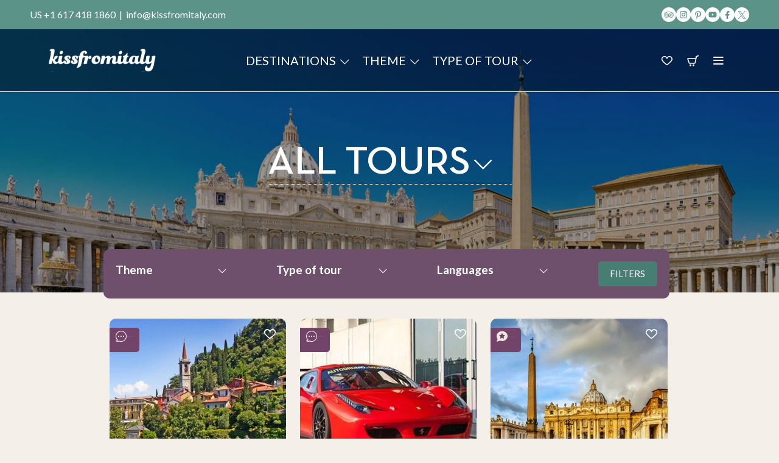

--- FILE ---
content_type: text/html; charset=UTF-8
request_url: https://www.kissfromitaly.com/en/search?t=11
body_size: 16630
content:



<meta name="robots" content="noindex, follow">

        <!doctype html>
        <html lang="en">
            <head>
	    <meta content="text/html; charset=UTF-8" http-equiv="content-type"/>
	    <meta name="description" content="Most popular - Discover Italy with handcrafted private tours, luxury yacht charters, and boutique travel experiences. 24/7 personal service and expert local guides. Book your perfect Italian memory today. "/>
	    <meta name="keywords" content="rome private tours, florence private tours, venice tours, travel to italy, italy vacations"/>
            <script  src="/js/scripts_ss1.js"></script>
            <link rel="stylesheet" type="text/css" href="/css/jquery-ui.min.css">
			<script src="//code.jquery.com/jquery-migrate-1.1.1.min.js"></script>
            <script src="//code.jquery.com/jquery-migrate-3.0.0.min.js"></script>
            <script src="//ajax.googleapis.com/ajax/libs/jqueryui/1.10.2/jquery-ui.min.js"></script>            
        
        <!-- Begin Inspectlet Embed Code -->
        <script type='text/javascript' id='inspectletjs'>
            window.__insp = window.__insp || [];
            __insp.push(['wid', 1571495775]);
            (function() {
                function __ldinsp(){var insp = document.createElement('script'); insp.type = 'text/javascript'; insp.async = true; insp.id = 'inspsync'; insp.src = ('https:' == document.location.protocol ? 'https' : 'http') + '://cdn.inspectlet.com/inspectlet.js'; var x = document.getElementsByTagName('script')[0]; x.parentNode.insertBefore(insp, x); }
                if (window.attachEvent){
                    window.attachEvent('onload', __ldinsp);
                }else{
                    window.addEventListener('load', __ldinsp, false);
                }
            })();
        </script>
        <!-- End Inspectlet Embed Code -->
    
    <!-- Google Tag Manager -->
<script>(function(w,d,s,l,i){w[l]=w[l]||[];w[l].push({'gtm.start':
new Date().getTime(),event:'gtm.js'});var f=d.getElementsByTagName(s)[0],
j=d.createElement(s),dl=l!='dataLayer'?'&l='+l:'';j.async=true;j.src=
'https://www.googletagmanager.com/gtm.js?id='+i+dl;f.parentNode.insertBefore(j,f);
})(window,document,'script','dataLayer','GTM-5B8RNRN6');</script>
<!-- End Google Tag Manager -->
            
	    <meta name="viewport" content="width=device-width, initial-scale=1">
	    <meta http-equiv="X-UA-Compatible" content="IE=Edge">
		<meta name="p:domain_verify" content="e435b8f596985267c588ef634e00408f" />
	    <link rel="shortcut icon" href="/favicon.png">
	    <title>search -  Private Italy Tours, Shore Excursions & Yacht Charters | Kiss From Italy</title>

        <link rel="stylesheet" type="text/css" href="/css/style.css">
        <link rel="stylesheet" type="text/css" href="/css/custom.css?v=1768442502">
	

        <link rel="publisher" href="https://plus.google.com/107740844729625857816" />     
        
<script async src="https://www.googletagmanager.com/gtag/js?id=G-KHNT8RTS6D"></script>
<script>
  window.dataLayer = window.dataLayer || [];
  function gtag(){dataLayer.push(arguments);}
  gtag('js', new Date());
  gtag('config', 'G-KHNT8RTS6D');
</script>

<script>
  var _learnq = _learnq || [];
</script>

<script>
  window.ga = window.ga || function() {
    console.warn('ga() call ignored – GA4 only.');
  };
</script>

    </head>    <body class="archive tour">
		
 <!-- Google Tag Manager (noscript) -->
    <noscript><iframe src="https://www.googletagmanager.com/ns.html?id=GTM-5B8RNRN6"
    height="0" width="0" style="display:none;visibility:hidden"></iframe></noscript>
    <!-- End Google Tag Manager (noscript) -->
		
        <div class="modal side" id="modal-wishlist">
            <div class="modal-dialog">
                <div class="modal-content">
                    <div class="modal-header">
                        <button type="button" class="close" data-dismiss="modal"></button>
                                                <h4 class="modal-title totcookie">YOUR WISHLIST IS EMPTY!</h4>
                    </div>
                    <div class="modal-body listofwishes" id="listofwishes">
                        <!--<p>Lorem ipsum dolor sit amet, consectetur adipisicing elit. Eos daiores explicabo delectus.</p>-->
                	
                    </div>
                    <div class="modal-footer">
                        <a href="/en/search">Discover all our tours<span class="icon"></span></a>
                    </div>
                </div>
            </div>
        </div>

        <!-- CARRELLO -->
             
        <div class="modal side" id="modal-cart">
            <div class="modal-dialog">
                <div class="modal-content">
                    <div class="modal-header">
                        <button type="button" class="close" data-dismiss="modal"></button>
                        <h4 class="modal-title totcartitems">EMPTY CART</h4>
                    </div>
                    <div class="modal-body listofitems" id="listofitems">
                        
                    
                    </div>
                                        <div class="modal-footer footercart">
                        <a href="/en/search">Discover all our tours<span class="icon"></span></a>
                    </div>
                                    </div>
            </div>
        </div>
        <!-- Fine CARRELLO -->
        <div class="modal side" id="modal-nav">
            <div class="modal-dialog">
                <div class="modal-content">
                    <div class="modal-header">
                        <button type="button" class="close" data-dismiss="modal"></button>
                    </div>
                    <div class="modal-body">
                        <ul class="nav">
                            <li><a href="/en/about">About Us</a></li>
                            <li><a href="/en/blog">Blog</a></li>
                            <li><a href="/en/gallery">Gallery</a></li>
                            <li><a href="/en/contact">Contact</a></li>
                            <li><a href="/en/reviews">Reviews</a></li>
                        </ul>
                    </div>
                </div>
            </div>
        </div>
        <div class="modal side" id="modal-nav-mobile">
            <div class="modal-dialog">
                <div class="modal-content">
                    <div class="modal-header">
                        <a href="/en" class="logo"><img loading="lazy" src="/img/logo-viola.png" alt="Kiss From Italy"></a>
                        <button type="button" class="close" data-dismiss="modal"></button>
                        <a class="back" href="#"><span class="icon icon-arrow-back"></span></a>
                    </div>
                    <div class="modal-body">
                        <ul class="nav">
                            <li>
                                <a href="#">Destinations<i class="icon icon-arrow-right-linear"></i></a>
                                <ul>

                                    <li class="header">Destinations</li>
                                                                                <li class="item"><a href="/en/search?d=4"><span class="icon icon-rome" title="Rome Tours"></span>Rome<small>(29 tours)</small></a></li>
                                        
                                                                                    <li class="item"><a href="/en/search?d=1"><span class="icon icon-florence" title="Florence Tours"></span>Florence<small>(26 tours)</small></a></li>
                                        
                                                                                    <li class="item"><a href="/en/search?d=8"><span class="icon icon-venice" title="Venice and Veneto Tours"></span>Venice and Veneto<small>(7 tours)</small></a></li>
                                        
                                                                                    <li class="item"><a href="/en/search?d=3"><span class="icon icon-naples" title="Naples and Pompeii Tours"></span>Naples and Pompeii<small>(10 tours)</small></a></li>
                                        
                                                                                    <li class="item"><a href="/en/search?d=12"><span class="icon icon-emilia-romagna" title="Emilia Romagna Tours"></span>Emilia Romagna<small>(11 tours)</small></a></li>
                                        
                                                                                    <li class="item"><a href="/en/search?d=11"><span class="icon icon-amalfi" title="Amalfi Coast Tours"></span>Amalfi Coast<small>(15 tours)</small></a></li>
                                        
                                                                                    <li class="item"><a href="/en/search?d=9"><span class="icon icon-cinque-terre" title="Cinque Terre and Liguria Tours"></span>Cinque Terre and Liguria<small>(11 tours)</small></a></li>
                                        
                                                                                    <li class="item"><a href="/en/search?d=2"><span class="icon icon-milan" title="Milan Tours"></span>Milan<small>(14 tours)</small></a></li>
                                        
                                                                                    <li class="item"><a href="/en/search?d=6"><span class="icon icon-sicily" title="Sicily Tours"></span>Sicily<small>(8 tours)</small></a></li>
                                        
                                                                                    <li class="item"><a href="/en/search?d=7"><span class="icon icon-tuscany" title="Tuscany Tours"></span>Tuscany<small>(1 tours)</small></a></li>
                                        
                                                                                    <li class="item"><a href="/en/search?d=15"><span class="icon icon-apulia" title="Puglia Tours"></span>Puglia<small>(3 tours)</small></a></li>
                                        
                                                                                    <li class="item"><a href="/en/search?d=5"><span class="icon icon-sardinia" title="Sardinia Tours"></span>Sardinia<small>(3 tours)</small></a></li>
                                        
                                                                                    <li class="item"><a href="/en/search?d=16"><span class="icon icon-piemonte" title="Piedmont Tours"></span>Piedmont<small>(1 tours)</small></a></li>
                                        
                                                                        </ul>
                            </li>

                            <li>
                                <a href="#">Theme  <i class="icon icon-arrow-right-linear"></i></a>
                                <ul class="themes">
                                    <li class="header">Theme</li>
                                    
                                        <li><a href="/en/search?t=1"><span class="icon icon-art-culture"></span>Archaeology<small>(16 tours)</small></a></li>
                                    
                                        <li><a href="/en/search?t=2"><span class="icon icon icon-art"></span>Art<small>(46 tours)</small></a></li>
                                    
                                        <li><a href="/en/search?t=7"><span class="icon icon-shore"></span>Shore Excursions<small>(27 tours)</small></a></li>
                                    
                                        <li><a href="/en/search?t=5"><span class="icon icon-food-wine"></span>Food & Wine<small>(16 tours)</small></a></li>
                                    
                                        <li><a href="/en/search?t=3"><span class="icon icon-romance"></span>Romance<small>(41 tours)</small></a></li>
                                    
                                        <li><a href="/en/search?t=8"><span class="icon icon-daytrip"></span>Daytrip<small>(54 tours)</small></a></li>
                                    
                                        <li><a href="/en/search?t=15"><span class="icon icon-fun-adventure"></span>Fun & Adventure<small>(25 tours)</small></a></li>
                                    
                                        <li><a href="/en/search?t=9"><span class="icon icon-countryside"></span>Countryside<small>(15 tours)</small></a></li>
                                    
                                        <li><a href="/en/search?t=11"><span class="icon icon-most-popular"></span>Most popular<small>(22 tours)</small></a></li>
                                    
                                        <li><a href="/en/search?t=16"><span class="icon icon-yacht"></span>Yacht Charter<small>(23 tours)</small></a></li>
                                    
                                        <li><a href="/en/search?t=12"><span class="icon icon-hidden-gems"></span>Hidden gems<small>(11 tours)</small></a></li>
                                                                    </ul>
                            </li>
                            <li>
                                <!-- Tipi di tour-->
                                <a href="#">Type of tour  <i class="icon icon-arrow-right-linear"></i></a>
                                <ul>
                                    <li class="header">Type of tour</li>
                                    
                                                                                <li class="item">
                                                <a href="/en/search?c=1">
                                                    <img loading="lazy" src="/img/icon-group.png" alt="" /> Private Tour<small>(119 tours)</small>
                                                    <span class="description">Private experiences that can be fully customized based on your needs</span>
                                                </a>
                                            </li>
                                                                                <li class="item">
                                                <a href="/en/search?c=2">
                                                    <img loading="lazy" src="/img/icon-private-tour.png" alt="" /> Small group<small>(5 tours)</small>
                                                    <span class="description">A limited selection of high quality small group tours</span>
                                                </a>
                                            </li>
                                                                                <li class="item">
                                                <a href="/en/search?c=4">
                                                    <img loading="lazy" src="/img/icon-transfer.png" alt="" /> Transfer<small>(13 tours)</small>
                                                    <span class="description">Exclusive private transfers from airport, port or between cities</span>
                                                </a>
                                            </li>
                                                                                <li class="item">
                                                <a href="/en/search?c=3">
                                                    <img loading="lazy" src="/img/icon-travel-pack.png" alt="" /> Package tour<small>(2 tours)</small>
                                                    <span class="description">Multi-day tours with accomodation included</span>
                                                </a>
                                            </li>
                                    

                                </ul>
                            </li>
                            <li>
                                                                <a href="#">Whishlist <i class="icon icon-favorite favoriteicon"></i></a>
                                <ul class="listofwishesmobile" >
                                    <li class="header totcookie">YOUR WISHLIST IS EMPTY!</li>
                                                                </ul>
                            </li>
                            <li>
                                <a href="#">Cart <i id="itemcart" class="icon icon-cart"></i></a>
                                <ul class="listofitems" id="listofitems">
                                    <li class="header totcartitems">Empty cart</li>
                                    

                                  
                                    


                                </ul>
                            </li>

                            <li>
                            <a href="/en/contact">CONTACT <i id="itemcart" class="icon icon-paper-plane"></i>
                            </a>
                            </li>
                            <li class="item"><a href="/en/about">About Us</a></li>
                            <li class="item"><a href="/en/reviews">Reviews</a></li>
                            <li class="item"><a href="/en/blog">Blog</a></li>
                            <li class="item"><a href="/en/gallery">Gallery</a></li>
                            <li class="item"><a href="/en/faq">Faq</a></li>

                        </ul>
                    </div>
                </div>
            </div>
        </div>

                <header id="siteHeader">
            <div class="containerMenu">
                <a href="/en" class="logo mobile" alt="Kiss From Italy"><img loading="lazy" src="/img/logo-footer.png" alt="Kiss From Italy"></a>
                <nav id="mobile">
                    <ul>
                        <!-- DA PREVENTIVARE
                        <li><a href="#" data-toggle="modal" data-target="#modal-login"><span class="icon icon-login"></span></a></li>
                        -->
                        <li><a href="#"><span class="icon icon-back"></span></a></li>
                        <li><a href="#" data-toggle="modal" data-target="#modal-nav-mobile"><span class="icon icon-menu"></span></a></li>
                    </ul>
                </nav>
                <nav id="desktop">
                <div class="logoMenu">
                    <a href="/en" >
                        <img src="/img/custom/logo.svg" alt="Kiss From Italy - Logo" title="Kiss From Italy" width="24" height="24">
                    </a>
                </div>
                 <!-- TEXT MENU -->
                <div class="textMenu">
                    <ul class="nameMenu">
                        <!-- Destinations -->
                        <li class="dropdown">
                            <a href="#" class="dropdown-toggle" data-toggle="dropdown">Destinations <span class="icon icon-dropdown"></span></a>
                            <ul class="dropdown-menu">
   
                                                                        <li class="item"><a href="/en/search?d=4"><span class="icon icon-rome" title="Rome Tours"></span>Rome<small>(29 tours)</small></a></li>
                                        
                                                                            <li class="item"><a href="/en/search?d=1"><span class="icon icon-florence" title="Florence Tours"></span>Florence<small>(26 tours)</small></a></li>
                                        
                                                                            <li class="item"><a href="/en/search?d=8"><span class="icon icon-venice" title="Venice and Veneto Tours"></span>Venice and Veneto<small>(7 tours)</small></a></li>
                                        
                                                                            <li class="item"><a href="/en/search?d=3"><span class="icon icon-naples" title="Naples and Pompeii Tours"></span>Naples and Pompeii<small>(10 tours)</small></a></li>
                                        
                                                                            <li class="item"><a href="/en/search?d=12"><span class="icon icon-emilia-romagna" title="Emilia Romagna Tours"></span>Emilia Romagna<small>(11 tours)</small></a></li>
                                        
                                                                            <li class="item"><a href="/en/search?d=11"><span class="icon icon-amalfi" title="Amalfi Coast Tours"></span>Amalfi Coast<small>(15 tours)</small></a></li>
                                        
                                                                            <li class="item"><a href="/en/search?d=9"><span class="icon icon-cinque-terre" title="Cinque Terre and Liguria Tours"></span>Cinque Terre and Liguria<small>(11 tours)</small></a></li>
                                        
                                                                            <li class="item"><a href="/en/search?d=2"><span class="icon icon-milan" title="Milan Tours"></span>Milan<small>(14 tours)</small></a></li>
                                        
                                                                            <li class="item"><a href="/en/search?d=6"><span class="icon icon-sicily" title="Sicily Tours"></span>Sicily<small>(8 tours)</small></a></li>
                                        
                                                                            <li class="item"><a href="/en/search?d=7"><span class="icon icon-tuscany" title="Tuscany Tours"></span>Tuscany<small>(1 tours)</small></a></li>
                                        
                                                                            <li class="item"><a href="/en/search?d=15"><span class="icon icon-apulia" title="Puglia Tours"></span>Puglia<small>(3 tours)</small></a></li>
                                        
                                                                            <li class="item"><a href="/en/search?d=5"><span class="icon icon-sardinia" title="Sardinia Tours"></span>Sardinia<small>(3 tours)</small></a></li>
                                        
                                                                            <li class="item"><a href="/en/search?d=16"><span class="icon icon-piemonte" title="Piedmont Tours"></span>Piedmont<small>(1 tours)</small></a></li>
                                        
                                                                </ul>
                        </li>

                        <!-- Theme -->
                        <li class="dropdown">
                            <a href="#" class="dropdown-toggle" data-toggle="dropdown">Theme <span class="icon icon-dropdown"></span></a>
                            <ul class="dropdown-menu">

                                
                                                                        <li>
                                            <a href="/en/search?t=1">
                                                <span class="icon icon-art-culture"></span>Archaeology<small>(16 tours)</small>
                                            </a>
                                        </li>
                                
                                                                        <li>
                                            <a href="/en/search?t=2">
                                                <span class="icon icon icon-art"></span>Art<small>(46 tours)</small>
                                            </a>
                                        </li>
                                
                                                                        <li>
                                            <a href="/en/search?t=7">
                                                <span class="icon icon-shore"></span>Shore Excursions<small>(27 tours)</small>
                                            </a>
                                        </li>
                                
                                                                        <li>
                                            <a href="/en/search?t=5">
                                                <span class="icon icon-food-wine"></span>Food & Wine<small>(16 tours)</small>
                                            </a>
                                        </li>
                                
                                                                        <li>
                                            <a href="/en/search?t=3">
                                                <span class="icon icon-romance"></span>Romance<small>(41 tours)</small>
                                            </a>
                                        </li>
                                
                                                                        <li>
                                            <a href="/en/search?t=8">
                                                <span class="icon icon-daytrip"></span>Daytrip<small>(54 tours)</small>
                                            </a>
                                        </li>
                                
                                                                        <li>
                                            <a href="/en/search?t=15">
                                                <span class="icon icon-fun-adventure"></span>Fun & Adventure<small>(25 tours)</small>
                                            </a>
                                        </li>
                                
                                                                        <li>
                                            <a href="/en/search?t=9">
                                                <span class="icon icon-countryside"></span>Countryside<small>(15 tours)</small>
                                            </a>
                                        </li>
                                
                                                                        <li>
                                            <a href="/en/search?t=11">
                                                <span class="icon icon-most-popular"></span>Most popular<small>(22 tours)</small>
                                            </a>
                                        </li>
                                
                                                                        <li>
                                            <a href="/en/search?t=16">
                                                <span class="icon icon-yacht"></span>Yacht Charter<small>(23 tours)</small>
                                            </a>
                                        </li>
                                
                                                                        <li>
                                            <a href="/en/search?t=12">
                                                <span class="icon icon-hidden-gems"></span>Hidden gems<small>(11 tours)</small>
                                            </a>
                                        </li>
                                
                                                            </ul>
                        </li>
                        <!-- Tipi di tour -->
                        <li class="dropdown">
                            <a href="#" class="dropdown-toggle" data-toggle="dropdown">Type of tour <span class="icon icon-dropdown"></span></a>
                            <ul class="dropdown-menu">
                                                                                <li>
                                                <a href="/en/search?c=1">
                                                    <img src="/img/icon-group.png" alt="" /> Private Tour<small>(119 tours)</small>
                                                    <span class="description">Private experiences that can be fully customized based on your needs</span>
                                                </a>
                                            </li>
                                                                                <li>
                                                <a href="/en/search?c=2">
                                                    <img src="/img/icon-private-tour.png" alt="" /> Small group<small>(5 tours)</small>
                                                    <span class="description">A limited selection of high quality small group tours</span>
                                                </a>
                                            </li>
                                                                                <li>
                                                <a href="/en/search?c=4">
                                                    <img src="/img/icon-transfer.png" alt="" /> Transfer<small>(13 tours)</small>
                                                    <span class="description">Exclusive private transfers from airport, port or between cities</span>
                                                </a>
                                            </li>
                                                                                <li>
                                                <a href="/en/search?c=3">
                                                    <img src="/img/icon-travel-pack.png" alt="" /> Package tour<small>(2 tours)</small>
                                                    <span class="description">Multi-day tours with accomodation included</span>
                                                </a>
                                            </li>
                                                                </ul>
                        </li>
                    </ul>
                </div>                    
                     <!-- FINE TEXT MENU -->
                        
                        <!-- ICON MENU -->
                        <div class="iconMenu">
                        <ul>
                                <!-- DA PREVENTIVARE 
                                <li><a href="#" data-toggle="modal" data-target="#modal-login"><span class="icon icon-login"></span></a></li>
                                -->
                                <!--
                                <li><a href="#" data-toggle="modal" data-target="#modal-wishlist"><span class="icon icon-favorite"></span></a>
                                </li>
                                -->
                                                                <li class="modal-link">
                                    <a href="#" data-toggle="modal" data-target="#modal-wishlist" data-backdrop="static">
                                        <span id="wishheart" class="icon icon icon-favorite "></span>
                                        <span id="numberwishes" class="number"></span>
                                    </a>
                                </li>

                                <!--<li><a href="#" data-toggle="modal" data-target="#modal-cart"><span class="icon icon-cart"></span></a></li>-->
                                                                <li class="modal-link">
                                    <a href="#" data-toggle="modal" data-target="#modal-cart" data-backdrop="static">
                                        <span id="itemcart" class="icon icon icon-cart "</span>
                                        <span id="numberitems" class="number"></span>
                                    </a>
                                </li>
                                <li><a href="#" data-toggle="modal" data-target="#modal-nav"><span class="icon icon-menu"></span></a></li>
                        </ul>
                        </div>
                     <!-- FINE ICON MENU -->

                </nav>
                <div class="overlay"></div>
            </div>
        </header>
    <input type="hidden" id="keyword_search" value="">
<main>
            <div class="topHeader">
                <div class="infoTopHeader">
                    <a href="tel:+16174181860" title="Chiama Kiss From Italy" aria-label="Chiama Kiss From Italy">US +1 617 418 1860</a>
                    &nbsp;|&nbsp;
                   <a href="mailto:info@kissfromitaly.com"
   title="Scrivi un'email a Kiss From Italy"
   aria-label="Scrivi un'email a Kiss From Italy"
   onclick="
     gtag('event', 'click_email', {
       event_category: 'engagement',
       event_label: 'info@kissfromitaly.com',
       value: 1
     });
     _learnq.push(['track', 'Email Clicked', {
       email: 'info@kissfromitaly.com',
       value: 1
     }]);
   ">
   info@kissfromitaly.com
</a>
				</div>
                <div class="iconSocialTopHeader">
                    <a href="https://www.tripadvisor.com/Attraction_Review-g187895-d4289727-Reviews-Kiss_From_Italy-Florence_Tuscany.html" target="_blank" rel="noopener noreferrer">
                        <img src="/img/custom/Tripadvisor.svg" alt="Kiss From Italy su Tripadvisor" title="Leggi le recensioni di Kiss From Italy su Tripadvisor" width="24" height="24">
                    </a>
                    <a href="https://www.instagram.com/kissfromitaly/" target="_blank" rel="noopener noreferrer">
                        <img src="/img/custom/Instagram.svg" alt="Kiss From Italy su Instagram" title="Segui Kiss From Italy su Instagram" width="24" height="24">
                    </a>
                    <a href="https://it.pinterest.com/kissfromitaly/" target="_blank" rel="noopener noreferrer">
                        <img src="/img/custom/Pinterest.svg" alt="Kiss From Italy su Pinterest" title="Scopri Kiss From Italy su Pinterest" width="24" height="24">
                    </a>
                    <a href="https://www.youtube.com/user/kissfromitaly" target="_blank" rel="noopener noreferrer">
                        <img src="/img/custom/YT.svg" alt="Kiss From Italy su YouTube" title="Guarda i video di Kiss From Italy su YouTube" width="24" height="24">
                    </a>
                    <a href="https://www.facebook.com/KissFromItaly" target="_blank" rel="noopener noreferrer">
                        <img src="/img/custom/Facebook.svg" alt="Kiss From Italy su Facebook" title="Metti Mi Piace a Kiss From Italy su Facebook" width="24" height="24">
                    </a>
                    <a href="https://x.com/kiss_from_italy" target="_blank" rel="noopener noreferrer">
                        <img src="/img/custom/X.svg" alt="Kiss From Italy su X (ex Twitter)" title="Segui Kiss From Italy su X (ex Twitter)" width="24" height="24">
                    </a>
                </div>
            </div>
        </main>
<main>
    <section id="hero">
        <figure>
                                                <div class="heroshot" style="background-image: url(/img/theme/11_low_vatican.jpg)"></div>
                                    </figure>
        <div class="container">
            <nav class="navSarchCustom">

                <!-- LOCALITA' e ALL DESTINATIONS -->
                <div class="dropdown main">
                    <input type='hidden' id='id_loc_sel' value='' >                    <a href="#" class="dropdown-toggle" data-toggle="dropdown"><span
                            class="locseldesktop">All tours</span><span
                            class="icon icon-dropdown"></span></a>
                    <ul class="dropdown-menu">
                                                                                <!-- QUESTO DOVREBBE ESSERE IN JQUERY (?)-->
                                <li><a href="/en/search?d=4">Rome</a>
                                </li>
                                                                                    <!-- QUESTO DOVREBBE ESSERE IN JQUERY (?)-->
                                <li><a href="/en/search?d=1">Florence</a>
                                </li>
                                                                                    <!-- QUESTO DOVREBBE ESSERE IN JQUERY (?)-->
                                <li><a href="/en/search?d=8">Venice and Veneto</a>
                                </li>
                                                                                    <!-- QUESTO DOVREBBE ESSERE IN JQUERY (?)-->
                                <li><a href="/en/search?d=3">Naples and Pompeii</a>
                                </li>
                                                                                    <!-- QUESTO DOVREBBE ESSERE IN JQUERY (?)-->
                                <li><a href="/en/search?d=12">Emilia Romagna</a>
                                </li>
                                                                                    <!-- QUESTO DOVREBBE ESSERE IN JQUERY (?)-->
                                <li><a href="/en/search?d=11">Amalfi Coast</a>
                                </li>
                                                                                    <!-- QUESTO DOVREBBE ESSERE IN JQUERY (?)-->
                                <li><a href="/en/search?d=9">Cinque Terre and Liguria</a>
                                </li>
                                                                                    <!-- QUESTO DOVREBBE ESSERE IN JQUERY (?)-->
                                <li><a href="/en/search?d=2">Milan</a>
                                </li>
                                                                                    <!-- QUESTO DOVREBBE ESSERE IN JQUERY (?)-->
                                <li><a href="/en/search?d=6">Sicily</a>
                                </li>
                                                                                    <!-- QUESTO DOVREBBE ESSERE IN JQUERY (?)-->
                                <li><a href="/en/search?d=7">Tuscany</a>
                                </li>
                                                                                    <!-- QUESTO DOVREBBE ESSERE IN JQUERY (?)-->
                                <li><a href="/en/search?d=15">Puglia</a>
                                </li>
                                                                                    <!-- QUESTO DOVREBBE ESSERE IN JQUERY (?)-->
                                <li><a href="/en/search?d=5">Sardinia</a>
                                </li>
                                                                                    <!-- QUESTO DOVREBBE ESSERE IN JQUERY (?)-->
                                <li><a href="/en/search?d=16">Piedmont</a>
                                </li>
                                                                        </ul>
                </div>



                <!-- TEMI, TIPI DI TOUR, LINGUE -->
                <form action="" class="selectedCustom">
                    <ul>

                        <li class="dropdown">
                            <a href="#" class="dropdown-toggle" data-toggle="dropdown">Theme <span
                                    class="icon icon-dropdown"></a>
                            <ul class="dropdown-menu">
                                
                                    <li>
                                        <span class="checkbox">
                                            <input class="checkthemes" type="checkbox" id="t1"
                                                value="1" >
                                            <label for="t1">Archaeology</label>
                                        </span>
                                    </li>
                                
                                    <li>
                                        <span class="checkbox">
                                            <input class="checkthemes" type="checkbox" id="t2"
                                                value="2" >
                                            <label for="t2">Art</label>
                                        </span>
                                    </li>
                                
                                    <li>
                                        <span class="checkbox">
                                            <input class="checkthemes" type="checkbox" id="t7"
                                                value="7" >
                                            <label for="t7">Shore Excursions</label>
                                        </span>
                                    </li>
                                
                                    <li>
                                        <span class="checkbox">
                                            <input class="checkthemes" type="checkbox" id="t5"
                                                value="5" >
                                            <label for="t5">Food & Wine</label>
                                        </span>
                                    </li>
                                
                                    <li>
                                        <span class="checkbox">
                                            <input class="checkthemes" type="checkbox" id="t3"
                                                value="3" >
                                            <label for="t3">Romance</label>
                                        </span>
                                    </li>
                                
                                    <li>
                                        <span class="checkbox">
                                            <input class="checkthemes" type="checkbox" id="t8"
                                                value="8" >
                                            <label for="t8">Daytrip</label>
                                        </span>
                                    </li>
                                
                                    <li>
                                        <span class="checkbox">
                                            <input class="checkthemes" type="checkbox" id="t15"
                                                value="15" >
                                            <label for="t15">Fun & Adventure</label>
                                        </span>
                                    </li>
                                
                                    <li>
                                        <span class="checkbox">
                                            <input class="checkthemes" type="checkbox" id="t9"
                                                value="9" >
                                            <label for="t9">Countryside</label>
                                        </span>
                                    </li>
                                
                                    <li>
                                        <span class="checkbox">
                                            <input class="checkthemes" type="checkbox" id="t11"
                                                value="11"  checked >
                                            <label for="t11">Most popular</label>
                                        </span>
                                    </li>
                                
                                    <li>
                                        <span class="checkbox">
                                            <input class="checkthemes" type="checkbox" id="t16"
                                                value="16" >
                                            <label for="t16">Yacht Charter</label>
                                        </span>
                                    </li>
                                
                                    <li>
                                        <span class="checkbox">
                                            <input class="checkthemes" type="checkbox" id="t12"
                                                value="12" >
                                            <label for="t12">Hidden gems</label>
                                        </span>
                                    </li>
                                                            </ul>
                        </li>
                        <li class="dropdown">
                            <a href="#" class="dropdown-toggle" data-toggle="dropdown">Type of tour <span
                                    class="icon icon-dropdown"></a>
                            <ul class="dropdown-menu">
                                                                    <li>
                                        <span class="checkbox">
                                            <input class="checkcategories" type="checkbox" id="c1"
                                                value="1" >
                                            <label for="c1">Private Tour</label>
                                        </span>
                                    </li>
                                                                    <li>
                                        <span class="checkbox">
                                            <input class="checkcategories" type="checkbox" id="c2"
                                                value="2" >
                                            <label for="c2">Small group</label>
                                        </span>
                                    </li>
                                                                    <li>
                                        <span class="checkbox">
                                            <input class="checkcategories" type="checkbox" id="c4"
                                                value="4" >
                                            <label for="c4">Transfer</label>
                                        </span>
                                    </li>
                                                                    <li>
                                        <span class="checkbox">
                                            <input class="checkcategories" type="checkbox" id="c3"
                                                value="3" >
                                            <label for="c3">Package tour</label>
                                        </span>
                                    </li>
                                
                            </ul>
                        </li>
                        <li class="dropdown">
                            <a href="#" class="dropdown-toggle" data-toggle="dropdown">Languages<span
                                    class="icon icon-dropdown"></a>
                            <ul class="dropdown-menu">
                                                                    <li>
                                        <span class="checkbox">
                                            <input class="checklang" type="checkbox" id="l1"
                                                value="1" >
                                            <label for="l1">Italian</label>
                                        </span>
                                    </li>

                                                                    <li>
                                        <span class="checkbox">
                                            <input class="checklang" type="checkbox" id="l2"
                                                value="2" >
                                            <label for="l2">English</label>
                                        </span>
                                    </li>

                                                                    <li>
                                        <span class="checkbox">
                                            <input class="checklang" type="checkbox" id="l3"
                                                value="3" >
                                            <label for="l3">French</label>
                                        </span>
                                    </li>

                                                                    <li>
                                        <span class="checkbox">
                                            <input class="checklang" type="checkbox" id="l4"
                                                value="4" >
                                            <label for="l4">German</label>
                                        </span>
                                    </li>

                                                                    <li>
                                        <span class="checkbox">
                                            <input class="checklang" type="checkbox" id="l5"
                                                value="5" >
                                            <label for="l5">Spanish</label>
                                        </span>
                                    </li>

                                                                    <li>
                                        <span class="checkbox">
                                            <input class="checklang" type="checkbox" id="l6"
                                                value="6" >
                                            <label for="l6">Portuguese</label>
                                        </span>
                                    </li>

                                                                    <li>
                                        <span class="checkbox">
                                            <input class="checklang" type="checkbox" id="l7"
                                                value="7" >
                                            <label for="l7">Dutch</label>
                                        </span>
                                    </li>

                                                                    <li>
                                        <span class="checkbox">
                                            <input class="checklang" type="checkbox" id="l8"
                                                value="8" >
                                            <label for="l8">Mandarin</label>
                                        </span>
                                    </li>

                                                                    <li>
                                        <span class="checkbox">
                                            <input class="checklang" type="checkbox" id="l9"
                                                value="9" >
                                            <label for="l9">Cantonese</label>
                                        </span>
                                    </li>

                                                                    <li>
                                        <span class="checkbox">
                                            <input class="checklang" type="checkbox" id="l10"
                                                value="10" >
                                            <label for="l10">Russian</label>
                                        </span>
                                    </li>

                                                                    <li>
                                        <span class="checkbox">
                                            <input class="checklang" type="checkbox" id="l11"
                                                value="11" >
                                            <label for="l11">Polish</label>
                                        </span>
                                    </li>

                                                                    <li>
                                        <span class="checkbox">
                                            <input class="checklang" type="checkbox" id="l12"
                                                value="12" >
                                            <label for="l12">Swedish</label>
                                        </span>
                                    </li>

                                                                    <li>
                                        <span class="checkbox">
                                            <input class="checklang" type="checkbox" id="l13"
                                                value="13" >
                                            <label for="l13">Norwegian</label>
                                        </span>
                                    </li>

                                                                    <li>
                                        <span class="checkbox">
                                            <input class="checklang" type="checkbox" id="l14"
                                                value="14" >
                                            <label for="l14">Danish</label>
                                        </span>
                                    </li>

                                                                    <li>
                                        <span class="checkbox">
                                            <input class="checklang" type="checkbox" id="l15"
                                                value="15" >
                                            <label for="l15">Arabic</label>
                                        </span>
                                    </li>

                                
                            </ul>
                        </li>
                        <div class="dropdown filtersbutton" id="openFiltersModal"> <a href="#" class="dropdown-toggle"
                                data-toggle="dropdown">FILTERS</a></div>

                    </ul>
                    <div class="linkcolumn">
                        <ul id="tlinkcolumn">
                            <!--
                            <li><a href="#">Romance</a></li>
                            <li><a href="#">Most popular</a></li>
                            <li><a href="#">Art</a></li>
                            <li><a href="#">Archeology</a></li>
                        -->
                        </ul>
                    </div>
                    <div class="linkcolumn">
                        <ul>
                            <!--
                            <li><a href="#">Romance</a></li>
                            <li><a href="#">Most popular</a></li>
                            <li><a href="#">Art</a></li>
                            <li><a href="#">Archeology</a></li>
                        -->
                        </ul>
                    </div>
                    <div class="linkcolumn">
                        <ul>
                            <!--
                            <li><a href="#">Romance</a></li>
                            <li><a href="#">Most popular</a></li>
                            <li><a href="#">Art</a></li>
                            <li><a href="#">Archeology</a></li>
                        -->
                        </ul>
                    </div>
                    <!--<button href="#" class="btn btn-primary btn-lg" type="submit"><span class="icon icon-pin-full"></span> Discover the attractions</button>-->
                </form>
            </nav>
        </div>
    </section>
    <nav id="categories">
        <div class="container">
            <ul>
                <li class="dropdown">
                                        <a href="#" class="dropdown-toggle" data-toggle="dropdown"><span
                            class="locseldesktop">All tours</span> <span class="icon icon-dropdown"></a>
                                        <ul class="dropdown-menu">
                        <li>
                            <span class="checkbox">
                                <input type="radio" name="radiolocation" id="" class="radiolocation" value=""
                                     checked >
                                <label for="">All tours</label>
                            </span>
                        </li>
                                                    <li>
                                <span class="checkbox">
                                    <input type="radio" name="radiolocation" id="4" class="radiolocation"
                                        value="4" >
                                    <label for="">Rome</label>
                                </span>
                            </li>

                                                    <li>
                                <span class="checkbox">
                                    <input type="radio" name="radiolocation" id="1" class="radiolocation"
                                        value="1" >
                                    <label for="">Florence</label>
                                </span>
                            </li>

                                                    <li>
                                <span class="checkbox">
                                    <input type="radio" name="radiolocation" id="8" class="radiolocation"
                                        value="8" >
                                    <label for="">Venice and Veneto</label>
                                </span>
                            </li>

                                                    <li>
                                <span class="checkbox">
                                    <input type="radio" name="radiolocation" id="3" class="radiolocation"
                                        value="3" >
                                    <label for="">Naples and Pompeii</label>
                                </span>
                            </li>

                                                    <li>
                                <span class="checkbox">
                                    <input type="radio" name="radiolocation" id="12" class="radiolocation"
                                        value="12" >
                                    <label for="">Emilia Romagna</label>
                                </span>
                            </li>

                                                    <li>
                                <span class="checkbox">
                                    <input type="radio" name="radiolocation" id="11" class="radiolocation"
                                        value="11" >
                                    <label for="">Amalfi Coast</label>
                                </span>
                            </li>

                                                    <li>
                                <span class="checkbox">
                                    <input type="radio" name="radiolocation" id="9" class="radiolocation"
                                        value="9" >
                                    <label for="">Cinque Terre and Liguria</label>
                                </span>
                            </li>

                                                    <li>
                                <span class="checkbox">
                                    <input type="radio" name="radiolocation" id="2" class="radiolocation"
                                        value="2" >
                                    <label for="">Milan</label>
                                </span>
                            </li>

                                                    <li>
                                <span class="checkbox">
                                    <input type="radio" name="radiolocation" id="6" class="radiolocation"
                                        value="6" >
                                    <label for="">Sicily</label>
                                </span>
                            </li>

                                                    <li>
                                <span class="checkbox">
                                    <input type="radio" name="radiolocation" id="7" class="radiolocation"
                                        value="7" >
                                    <label for="">Tuscany</label>
                                </span>
                            </li>

                                                    <li>
                                <span class="checkbox">
                                    <input type="radio" name="radiolocation" id="15" class="radiolocation"
                                        value="15" >
                                    <label for="">Puglia</label>
                                </span>
                            </li>

                                                    <li>
                                <span class="checkbox">
                                    <input type="radio" name="radiolocation" id="5" class="radiolocation"
                                        value="5" >
                                    <label for="">Sardinia</label>
                                </span>
                            </li>

                                                    <li>
                                <span class="checkbox">
                                    <input type="radio" name="radiolocation" id="16" class="radiolocation"
                                        value="16" >
                                    <label for="">Piedmont</label>
                                </span>
                            </li>

                        

                    </ul>
                </li>
                <li class="dropdown">
                                        <a href="#" class="dropdown-toggle" data-toggle="dropdown">Themes <span
                            class="small">(11)</span><span class="icon icon-dropdown"></a>
                    <ul class="dropdown-menu">
                                                    <li>
                                <span class="checkbox">

                                    <input class="checkthemes" type="checkbox" id="t1"
                                        value="1" >
                                    <label for="t1">Archaeology</label>
                                </span>
                            </li>
                                                    <li>
                                <span class="checkbox">

                                    <input class="checkthemes" type="checkbox" id="t2"
                                        value="2" >
                                    <label for="t2">Art</label>
                                </span>
                            </li>
                                                    <li>
                                <span class="checkbox">

                                    <input class="checkthemes" type="checkbox" id="t7"
                                        value="7" >
                                    <label for="t7">Shore Excursions</label>
                                </span>
                            </li>
                                                    <li>
                                <span class="checkbox">

                                    <input class="checkthemes" type="checkbox" id="t5"
                                        value="5" >
                                    <label for="t5">Food & Wine</label>
                                </span>
                            </li>
                                                    <li>
                                <span class="checkbox">

                                    <input class="checkthemes" type="checkbox" id="t3"
                                        value="3" >
                                    <label for="t3">Romance</label>
                                </span>
                            </li>
                                                    <li>
                                <span class="checkbox">

                                    <input class="checkthemes" type="checkbox" id="t8"
                                        value="8" >
                                    <label for="t8">Daytrip</label>
                                </span>
                            </li>
                                                    <li>
                                <span class="checkbox">

                                    <input class="checkthemes" type="checkbox" id="t15"
                                        value="15" >
                                    <label for="t15">Fun & Adventure</label>
                                </span>
                            </li>
                                                    <li>
                                <span class="checkbox">

                                    <input class="checkthemes" type="checkbox" id="t9"
                                        value="9" >
                                    <label for="t9">Countryside</label>
                                </span>
                            </li>
                                                    <li>
                                <span class="checkbox">

                                    <input class="checkthemes" type="checkbox" id="t11"
                                        value="11"  checked >
                                    <label for="t11">Most popular</label>
                                </span>
                            </li>
                                                    <li>
                                <span class="checkbox">

                                    <input class="checkthemes" type="checkbox" id="t16"
                                        value="16" >
                                    <label for="t16">Yacht Charter</label>
                                </span>
                            </li>
                                                    <li>
                                <span class="checkbox">

                                    <input class="checkthemes" type="checkbox" id="t12"
                                        value="12" >
                                    <label for="t12">Hidden gems</label>
                                </span>
                            </li>
                        
                    </ul>
                </li>
                <li class="dropdown">
                                        <a href="#" class="dropdown-toggle" data-toggle="dropdown">Type <span
                            class="small">(4)</span><span class="icon icon-dropdown"></a>
                    <ul class="dropdown-menu">
                                                    <li>
                                <span class="checkbox">
                                    <input class="checkcategories" type="checkbox" id="c1" value="1"
                                        >
                                    <label for="c1">Private Tour</label>
                                </span>
                            </li>
                                                    <li>
                                <span class="checkbox">
                                    <input class="checkcategories" type="checkbox" id="c2" value="2"
                                        >
                                    <label for="c2">Small group</label>
                                </span>
                            </li>
                                                    <li>
                                <span class="checkbox">
                                    <input class="checkcategories" type="checkbox" id="c4" value="4"
                                        >
                                    <label for="c4">Transfer</label>
                                </span>
                            </li>
                                                    <li>
                                <span class="checkbox">
                                    <input class="checkcategories" type="checkbox" id="c3" value="3"
                                        >
                                    <label for="c3">Package tour</label>
                                </span>
                            </li>
                                            </ul>

                </li>
                <li class="dropdown">
                                        <a href="#" class="dropdown-toggle" data-toggle="dropdown">Languages <span
                            class="small">(15)</span><span class="icon icon-dropdown"></a>
                    <ul class="dropdown-menu">
                                                    <li>
                                <span class="checkbox">
                                    <input class="checklang" type="checkbox" id="l1" value="1"
                                        >
                                    <label for="l1">Italian</label>
                                </span>
                            </li>

                                                    <li>
                                <span class="checkbox">
                                    <input class="checklang" type="checkbox" id="l2" value="2"
                                        >
                                    <label for="l2">English</label>
                                </span>
                            </li>

                                                    <li>
                                <span class="checkbox">
                                    <input class="checklang" type="checkbox" id="l3" value="3"
                                        >
                                    <label for="l3">French</label>
                                </span>
                            </li>

                                                    <li>
                                <span class="checkbox">
                                    <input class="checklang" type="checkbox" id="l4" value="4"
                                        >
                                    <label for="l4">German</label>
                                </span>
                            </li>

                                                    <li>
                                <span class="checkbox">
                                    <input class="checklang" type="checkbox" id="l5" value="5"
                                        >
                                    <label for="l5">Spanish</label>
                                </span>
                            </li>

                                                    <li>
                                <span class="checkbox">
                                    <input class="checklang" type="checkbox" id="l6" value="6"
                                        >
                                    <label for="l6">Portuguese</label>
                                </span>
                            </li>

                                                    <li>
                                <span class="checkbox">
                                    <input class="checklang" type="checkbox" id="l7" value="7"
                                        >
                                    <label for="l7">Dutch</label>
                                </span>
                            </li>

                                                    <li>
                                <span class="checkbox">
                                    <input class="checklang" type="checkbox" id="l8" value="8"
                                        >
                                    <label for="l8">Mandarin</label>
                                </span>
                            </li>

                                                    <li>
                                <span class="checkbox">
                                    <input class="checklang" type="checkbox" id="l9" value="9"
                                        >
                                    <label for="l9">Cantonese</label>
                                </span>
                            </li>

                                                    <li>
                                <span class="checkbox">
                                    <input class="checklang" type="checkbox" id="l10" value="10"
                                        >
                                    <label for="l10">Russian</label>
                                </span>
                            </li>

                                                    <li>
                                <span class="checkbox">
                                    <input class="checklang" type="checkbox" id="l11" value="11"
                                        >
                                    <label for="l11">Polish</label>
                                </span>
                            </li>

                                                    <li>
                                <span class="checkbox">
                                    <input class="checklang" type="checkbox" id="l12" value="12"
                                        >
                                    <label for="l12">Swedish</label>
                                </span>
                            </li>

                                                    <li>
                                <span class="checkbox">
                                    <input class="checklang" type="checkbox" id="l13" value="13"
                                        >
                                    <label for="l13">Norwegian</label>
                                </span>
                            </li>

                                                    <li>
                                <span class="checkbox">
                                    <input class="checklang" type="checkbox" id="l14" value="14"
                                        >
                                    <label for="l14">Danish</label>
                                </span>
                            </li>

                                                    <li>
                                <span class="checkbox">
                                    <input class="checklang" type="checkbox" id="l15" value="15"
                                        >
                                    <label for="l15">Arabic</label>
                                </span>
                            </li>

                                            </ul>
                </li>
            </ul>
        </div>
    </nav>



    <br><br>

    <div id="filtersModal" class="modal">
        <div class="modal-content modalCustuom">
            <nav id="filters">
                <div class="">

                    <div class="mobile">
                        <h4>
                            <span class="filter-close">FILTER TOUR BY <span
                                    class="icon icon-filter"></span></span>
                            <span class="filter-open">SET YOUR FILTER <span
                                    class="icon icon-close closeFilter"></span></span>
                        </h4>
                        <form action="">
                            <!--
                    <div class="select">
                        <h5>Cinque Terre & Liguria <small>(15)</small> <span class="icon icon-dropdown"></span></h5>
                        <ul class="dropbox">
                            <li>
                                <span class="checkbox">
                                    <input type="checkbox" id="cb1" value="">
                                    <label for="cb1">Checkbox</label>
                                </span>
                            </li>
                            <li>                          
                                <span class="checkbox">
                                    <input type="checkbox" id="cb2" value="">
                                    <label for="cb2">Checkbox</label>
                                </span>
                            </li>
                        </ul>
                    </div>
                    -->
                            <div class="select">
                                                                <h5>Location<small> (13)</small> <span class="icon icon-dropdown"></span>
                                </h5>
                                <ul class="dropbox">
                                    <li>
                                        <span class="checkbox">
                                            <input type="radio" name="radiolocation" id="" class="radiolocation"
                                                value=""  checked >
                                            <label for="">All tours</label>
                                        </span>
                                    </li>
                                                                            <li>
                                            <span class="checkbox">
                                                <input type="radio" name="radiolocation" id="4"
                                                    class="radiolocation" value="4" >
                                                <label for="">Rome</label>
                                            </span>
                                        </li>

                                                                            <li>
                                            <span class="checkbox">
                                                <input type="radio" name="radiolocation" id="1"
                                                    class="radiolocation" value="1" >
                                                <label for="">Florence</label>
                                            </span>
                                        </li>

                                                                            <li>
                                            <span class="checkbox">
                                                <input type="radio" name="radiolocation" id="8"
                                                    class="radiolocation" value="8" >
                                                <label for="">Venice and Veneto</label>
                                            </span>
                                        </li>

                                                                            <li>
                                            <span class="checkbox">
                                                <input type="radio" name="radiolocation" id="3"
                                                    class="radiolocation" value="3" >
                                                <label for="">Naples and Pompeii</label>
                                            </span>
                                        </li>

                                                                            <li>
                                            <span class="checkbox">
                                                <input type="radio" name="radiolocation" id="12"
                                                    class="radiolocation" value="12" >
                                                <label for="">Emilia Romagna</label>
                                            </span>
                                        </li>

                                                                            <li>
                                            <span class="checkbox">
                                                <input type="radio" name="radiolocation" id="11"
                                                    class="radiolocation" value="11" >
                                                <label for="">Amalfi Coast</label>
                                            </span>
                                        </li>

                                                                            <li>
                                            <span class="checkbox">
                                                <input type="radio" name="radiolocation" id="9"
                                                    class="radiolocation" value="9" >
                                                <label for="">Cinque Terre and Liguria</label>
                                            </span>
                                        </li>

                                                                            <li>
                                            <span class="checkbox">
                                                <input type="radio" name="radiolocation" id="2"
                                                    class="radiolocation" value="2" >
                                                <label for="">Milan</label>
                                            </span>
                                        </li>

                                                                            <li>
                                            <span class="checkbox">
                                                <input type="radio" name="radiolocation" id="6"
                                                    class="radiolocation" value="6" >
                                                <label for="">Sicily</label>
                                            </span>
                                        </li>

                                                                            <li>
                                            <span class="checkbox">
                                                <input type="radio" name="radiolocation" id="7"
                                                    class="radiolocation" value="7" >
                                                <label for="">Tuscany</label>
                                            </span>
                                        </li>

                                                                            <li>
                                            <span class="checkbox">
                                                <input type="radio" name="radiolocation" id="15"
                                                    class="radiolocation" value="15" >
                                                <label for="">Puglia</label>
                                            </span>
                                        </li>

                                                                            <li>
                                            <span class="checkbox">
                                                <input type="radio" name="radiolocation" id="5"
                                                    class="radiolocation" value="5" >
                                                <label for="">Sardinia</label>
                                            </span>
                                        </li>

                                                                            <li>
                                            <span class="checkbox">
                                                <input type="radio" name="radiolocation" id="16"
                                                    class="radiolocation" value="16" >
                                                <label for="">Piedmont</label>
                                            </span>
                                        </li>

                                    

                                </ul>
                            </div>

                            <!--
                    <div class="select">
                        <h5>Themes 10 <small>(32)</small> <span class="icon icon-dropdown"></span></h5>
                        <ul class="dropbox">
                            <li>
                                <span class="checkbox">
                                    <input type="checkbox" id="cb1" value="">
                                    <label for="cb1">Checkbox</label>
                                </span>
                            </li>
                            <li>                          
                                <span class="checkbox">
                                    <input type="checkbox" id="cb2" value="">
                                    <label for="cb2">Checkbox</label>
                                </span>
                            </li>
                        </ul>
                    </div>
                    -->
                            <div class="select">
                                                                <h5>Themes <small> (11)</small> <span class="icon icon-dropdown"></span>
                                </h5>
                                <ul class="dropbox">
                                    
                                        <li>
                                            <span class="checkbox">

                                                <input class="checkthemes" type="checkbox" id="t1"
                                                    value="1" >
                                                <label for="t1">Archaeology</label>
                                            </span>
                                        </li>
                                    
                                        <li>
                                            <span class="checkbox">

                                                <input class="checkthemes" type="checkbox" id="t2"
                                                    value="2" >
                                                <label for="t2">Art</label>
                                            </span>
                                        </li>
                                    
                                        <li>
                                            <span class="checkbox">

                                                <input class="checkthemes" type="checkbox" id="t7"
                                                    value="7" >
                                                <label for="t7">Shore Excursions</label>
                                            </span>
                                        </li>
                                    
                                        <li>
                                            <span class="checkbox">

                                                <input class="checkthemes" type="checkbox" id="t5"
                                                    value="5" >
                                                <label for="t5">Food & Wine</label>
                                            </span>
                                        </li>
                                    
                                        <li>
                                            <span class="checkbox">

                                                <input class="checkthemes" type="checkbox" id="t3"
                                                    value="3" >
                                                <label for="t3">Romance</label>
                                            </span>
                                        </li>
                                    
                                        <li>
                                            <span class="checkbox">

                                                <input class="checkthemes" type="checkbox" id="t8"
                                                    value="8" >
                                                <label for="t8">Daytrip</label>
                                            </span>
                                        </li>
                                    
                                        <li>
                                            <span class="checkbox">

                                                <input class="checkthemes" type="checkbox" id="t15"
                                                    value="15" >
                                                <label for="t15">Fun & Adventure</label>
                                            </span>
                                        </li>
                                    
                                        <li>
                                            <span class="checkbox">

                                                <input class="checkthemes" type="checkbox" id="t9"
                                                    value="9" >
                                                <label for="t9">Countryside</label>
                                            </span>
                                        </li>
                                    
                                        <li>
                                            <span class="checkbox">

                                                <input class="checkthemes" type="checkbox" id="t11"
                                                    value="11"  checked >
                                                <label for="t11">Most popular</label>
                                            </span>
                                        </li>
                                    
                                        <li>
                                            <span class="checkbox">

                                                <input class="checkthemes" type="checkbox" id="t16"
                                                    value="16" >
                                                <label for="t16">Yacht Charter</label>
                                            </span>
                                        </li>
                                    
                                        <li>
                                            <span class="checkbox">

                                                <input class="checkthemes" type="checkbox" id="t12"
                                                    value="12" >
                                                <label for="t12">Hidden gems</label>
                                            </span>
                                        </li>
                                                                    </ul>
                            </div>
                            <!--
                    <div class="select">
                        <h5>Type of tour 3 <small>(4)</small> <span class="icon icon-dropdown"></span></h5>
                        <ul class="dropbox">
                            <li>
                                <span class="checkbox">
                                    <input type="checkbox" id="cb1" value="">
                                    <label for="cb1">Checkbox</label>
                                </span>
                            </li>
                            <li>                          
                                <span class="checkbox">
                                    <input type="checkbox" id="cb2" value="">
                                    <label for="cb2">Checkbox</label>
                                </span>
                            </li>
                        </ul>
                    </div>
                    -->
                            <div class="select">
                                                                <h5>Type of tour<small> (4)</small> <span
                                        class="icon icon-dropdown"></span></h5>
                                <ul class="dropbox">
                                                                            <li>
                                            <span class="checkbox">
                                                <input class="checkcategories" type="checkbox" id="c1"
                                                    value="1" >
                                                <label for="c1">Private Tour</label>
                                            </span>
                                        </li>
                                                                            <li>
                                            <span class="checkbox">
                                                <input class="checkcategories" type="checkbox" id="c2"
                                                    value="2" >
                                                <label for="c2">Small group</label>
                                            </span>
                                        </li>
                                                                            <li>
                                            <span class="checkbox">
                                                <input class="checkcategories" type="checkbox" id="c4"
                                                    value="4" >
                                                <label for="c4">Transfer</label>
                                            </span>
                                        </li>
                                                                            <li>
                                            <span class="checkbox">
                                                <input class="checkcategories" type="checkbox" id="c3"
                                                    value="3" >
                                                <label for="c3">Package tour</label>
                                            </span>
                                        </li>
                                                                    </ul>
                            </div>
                            <!--
                    <div class="select">
                        <h5>Languages 6 <small>(12)</small> <span class="icon icon-dropdown"></span></h5>
                        <ul class="dropbox">
                            <li>
                                <span class="checkbox">
                                    <input type="checkbox" id="cb1" value="">
                                    <label for="cb1">Checkbox</label>
                                </span>
                            </li>
                            <li>                          
                                <span class="checkbox">
                                    <input type="checkbox" id="cb2" value="">
                                    <label for="cb2">Checkbox</label>
                                </span>
                            </li>
                        </ul>
                    </div>
                    -->
                            <div class="select">
                                                                <h5>Languages<small> (15)</small> <span class="icon icon-dropdown"></span>
                                </h5>
                                <ul class="dropbox">
                                                                            <li>
                                            <span class="checkbox">
                                                <input class="checklang" type="checkbox" id="l1"
                                                    value="1" >
                                                <label for="l1">Italian</label>
                                            </span>
                                        </li>

                                                                            <li>
                                            <span class="checkbox">
                                                <input class="checklang" type="checkbox" id="l2"
                                                    value="2" >
                                                <label for="l2">English</label>
                                            </span>
                                        </li>

                                                                            <li>
                                            <span class="checkbox">
                                                <input class="checklang" type="checkbox" id="l3"
                                                    value="3" >
                                                <label for="l3">French</label>
                                            </span>
                                        </li>

                                                                            <li>
                                            <span class="checkbox">
                                                <input class="checklang" type="checkbox" id="l4"
                                                    value="4" >
                                                <label for="l4">German</label>
                                            </span>
                                        </li>

                                                                            <li>
                                            <span class="checkbox">
                                                <input class="checklang" type="checkbox" id="l5"
                                                    value="5" >
                                                <label for="l5">Spanish</label>
                                            </span>
                                        </li>

                                                                            <li>
                                            <span class="checkbox">
                                                <input class="checklang" type="checkbox" id="l6"
                                                    value="6" >
                                                <label for="l6">Portuguese</label>
                                            </span>
                                        </li>

                                                                            <li>
                                            <span class="checkbox">
                                                <input class="checklang" type="checkbox" id="l7"
                                                    value="7" >
                                                <label for="l7">Dutch</label>
                                            </span>
                                        </li>

                                                                            <li>
                                            <span class="checkbox">
                                                <input class="checklang" type="checkbox" id="l8"
                                                    value="8" >
                                                <label for="l8">Mandarin</label>
                                            </span>
                                        </li>

                                                                            <li>
                                            <span class="checkbox">
                                                <input class="checklang" type="checkbox" id="l9"
                                                    value="9" >
                                                <label for="l9">Cantonese</label>
                                            </span>
                                        </li>

                                                                            <li>
                                            <span class="checkbox">
                                                <input class="checklang" type="checkbox" id="l10"
                                                    value="10" >
                                                <label for="l10">Russian</label>
                                            </span>
                                        </li>

                                                                            <li>
                                            <span class="checkbox">
                                                <input class="checklang" type="checkbox" id="l11"
                                                    value="11" >
                                                <label for="l11">Polish</label>
                                            </span>
                                        </li>

                                                                            <li>
                                            <span class="checkbox">
                                                <input class="checklang" type="checkbox" id="l12"
                                                    value="12" >
                                                <label for="l12">Swedish</label>
                                            </span>
                                        </li>

                                                                            <li>
                                            <span class="checkbox">
                                                <input class="checklang" type="checkbox" id="l13"
                                                    value="13" >
                                                <label for="l13">Norwegian</label>
                                            </span>
                                        </li>

                                                                            <li>
                                            <span class="checkbox">
                                                <input class="checklang" type="checkbox" id="l14"
                                                    value="14" >
                                                <label for="l14">Danish</label>
                                            </span>
                                        </li>

                                                                            <li>
                                            <span class="checkbox">
                                                <input class="checklang" type="checkbox" id="l15"
                                                    value="15" >
                                                <label for="l15">Arabic</label>
                                            </span>
                                        </li>

                                                                    </ul>
                            </div>

                                                        <input type="hidden" id="maxPrice" value="3800.00">
                            <div class="range">
                                <span class="min" id="range-budget-mobileValMin">50€</span>
                                <input id="range-budget-mobile" type="text" />
                                <span class="max" id="range-budget-mobileValMax">3800€</span>
                                <span class="icon icon-euro"></span>
                            </div>
                                                        <input type="hidden" id="maxTime" value="12">
                            <div class="range">
                                <span class="min" id="range-time-mobileValMin">1h</span>
                                <input id="range-time-mobile" type="text" />
                                <span class="max" id="range-time-mobileValMax">12h</span>
                                <span class="icon icon-time"></span>
                            </div>
                            <!--
                    <div class="select">
                        <h5>Transport <small>(Not included)</small> <span class="icon icon-dropdown"></span></h5>
                        <ul class="dropbox">
                            
                            <li>
                                <span class="checkbox">
                                    <input type="checkbox" id="cb1" value="">
                                    <label for="cb1">Checkbox</label>
                                </span>
                            </li>
                            <li>                          
                                <span class="checkbox">
                                    <input type="checkbox" id="cb2" value="">
                                    <label for="cb2">Checkbox</label>
                                </span>
                            </li>

                        </ul>
                    </div>
                    -->

                            <div class="select">
                                <h5>Transport<span class="icon icon-dropdown"></span></h5>
                                <ul class="dropbox">

                                    <li>
                                        <span class="checkbox">
                                            <input type="radio" name="radiotransport" id="transport0"
                                                class="radiotransport" value="transport0">
                                            <label for="transport0">All</label>
                                        </span>
                                    </li>
                                    <li>
                                        <span class="checkbox">
                                            <input type="radio" name="radiotransport" id="transport1"
                                                class="radiotransport" value="transport1">
                                            <label for="transport1">Included</label>
                                        </span>
                                    </li>
                                    <li>
                                        <span class="checkbox">
                                            <input type="radio" name="radiotransport" id="transport2"
                                                class="radiotransport" value="transport2">
                                            <label for="transport2">Optional</label>
                                        </span>
                                    </li>

                                    <li>
                                        <span class="checkbox">
                                            <input type="radio" name="radiotransport" id="transport3"
                                                class="radiotransport" value="transport3">
                                            <label for="transport3">Not Included</label>
                                        </span>
                                    </li>

                                </ul>
                            </div>

                            <!--
                    <div class="select">
                        <h5>Most popular <span class="icon icon-dropdown"></span></h5>
                        <ul class="dropbox">
                            <li>
                                <span class="checkbox">
                                    <input type="checkbox" id="cb1" value="">
                                    <label for="cb1">Checkbox</label>
                                </span>
                            </li>
                            <li>                          
                                <span class="checkbox">
                                    <input type="checkbox" id="cb2" value="">
                                    <label for="cb2">Checkbox</label>
                                </span>
                            </li>
                        </ul>
                    </div>
                    -->
                            <div class="select">
                                <h5>Type <span class="icon icon-dropdown"></span></h5>
                                <ul class="dropbox">

                                    <li>
                                        <span class="checkbox">
                                            <input class="radiotype" type="radio" name="radiotype" id="type0"
                                                value="type0">
                                            <label for="type0">All</label>
                                        </span>
                                    </li>

                                    <li>
                                        <span class="checkbox">
                                            <input class="radiotype" type="radio" name="radiotype" id="type1"
                                                value="type1">
                                            <label for="type1">News</label>
                                        </span>
                                    </li>

                                    <li>
                                        <span class="checkbox">
                                            <input class="radiotype" type="radio" name="radiotype" id="type2"
                                                value="type2">
                                            <label for="type2">Special Offers</label>
                                        </span>
                                    </li>

                                    <li>
                                        <span class="checkbox">
                                            <input class="radiotype" type="radio" name="radiotype" id="type3"
                                                value="type3">
                                            <label for="type3">Our Suggestions</label>
                                        </span>
                                    </li>

                                </ul>
                            </div>

                        </form>
                    </div>
                    <div class="desktop">
                                                <div class="range rangeCustom">
                            <div class="priceModal">
                                <span class="icon icon-euro"></span>
                                <div class="priceModalText">Price</div>
                            </div>

                            <div>
                                <span class="min" id="range-budgetValMin">50€</span>
                                <input id="range-budget" type="text" />
                                <span class="max" id="range-budgetValMax">3800€</span>
                            </div>
                        </div>
                                                <div class="range rangeCustom">
                            <div class="priceModal">
                                <span class="icon icon-euro"></span>
                                <div class="priceModalText">Duration</div>
                            </div>
                            <div>
                                <span class="min" id="range-timeValMin">1h</span>
                                <input id="range-time" type="text" />
                                <span class="max" id="range-timeValMax">12h</span>
                            </div>
                        </div>
                        <!--
                <div class="btn-group">
                    <button type="button" class="btn btn-default dropdown-toggle" data-toggle="dropdown">
                        <span class="icon icon-transport-no"></span> trasport Not Included <span class="caret"></span>
                    </button>
                    <ul class="dropdown-menu list-inline" role="menu">
                        <li><a href="#" class="filter" data-filter=".toFilter">Filter</a></li>
                    </ul>
                </div>
                -->
                        <div class="btn-group range rangeCustom">
                            <div class="priceModal">
                                <span class="icon icon-daytrip"></span>
                                <div class="priceModalText">Transport</div>
                            </div>
                            <ul class="transportCustom">
                                <li onclick="selectOption(this)" id="transport0"><a
                                        class="filter transportoptions">All</a></li>
                                <li onclick="selectOption(this)" id="transport1"><a
                                        class="filter transportoptions">Included</a></li>
                                <li onclick="selectOption(this)" id="transport2"><a
                                        class="filter transportoptions">Optional</a></li>
                                <li onclick="selectOption(this)" id="transport3"><a class="filter transportoptions">Not
                                        Included</a></li>
                            </ul>
                        </div>
                        <!--
                <div class="btn-group">
                    <button type="button" class="btn btn-default dropdown-toggle" data-toggle="dropdown">
                        All <span class="caret"></span>
                    </button>
                    <ul class="dropdown-menu list-inline" role="menu">
                        <li><a href="#" class="filter" data-filter=".toFilter">News</a></li>
                        <li><a href="#" class="filter" data-filter=".toFilter">Special Offers</a></li>
                        <li><a href="#" class="filter" data-filter=".toFilter">Our Suggestions</a></li>

                    </ul>
                </div>
                -->
                        <div class="btn-group popular range rangeCustom">
                            <div class="priceModal">
                                <span class="icon icon-filter"></span>
                                <div class="priceModalText">Filter by</div>
                            </div>
                            <ul class="types-list">
                                <li onclick="selectDropdownOption(this)" id="type0">
                                    <a class="filter types">All</a>
                                </li>
                                <li onclick="selectDropdownOption(this)" id="type4">
                                    <a class="filter types"></span>Most Populars</a>
                                </li>
                                <li onclick="selectDropdownOption(this)" id="type1">
                                    <a class="filter types"></span>New</a>
                                </li>
                                <li onclick="selectDropdownOption(this)" id="type2">
                                    <a class="filter types"></span>Special Offers</a>
                                </li>
                                <li onclick="selectDropdownOption(this)" id="type3">
                                    <a class="filter types"></span>Our Suggestions</a>
                                </li>
                            </ul>
                        </div>

                    </div>
                </div>
            </nav>
            <button id="closeFiltersModal" class="btn btn-secondary">APPLY FILTERS</button>

        </div>
    </div>



    <section id="entry">
        <div class="container">

            
                    <div class="item tours compact mix">
                        <div class="content contentCustom">
                            <a href="/en/tour/lake-como-daytrip-from-milan">
                                <figure>
                                    <img class="scalltour" src="/img/tours/cropped/_cropped_92_lake_como_cernobbio.jpg" alt="">
                                </figure>
                                <figure class="list-view" style="background-image: url(/img/tours/cropped/_cropped_92_lake_como_cernobbio.jpg)">
                                    <img class="scalltourlist" src="/img/tours/cropped/_cropped_92_lake_como_cernobbio.jpg" alt="">
                                </figure>
                                <article class="articleTours">
                                    <header>
                                        <span class="location locationCustumSearch">Milan</span>
                                        <h3>Lake Como daytrip from Milan</h3>
                                        <div class="price" id="prezzo_tour_92" data-oldprice="400.00">
    From € 400<span class="small">.00</span>
</div>
                                    </header>
                                    <ul>
                                        <li class="no-bullets ">Duration: 8 Hours</li>
                                        <li class="no-bullets ">Type: Private Tour</li>
                                        <li class="no-bullets ">Theme:
                                            Romance, Daytrip, Most popular, Hidden gems                                        </li>
                                    </ul>
                                    <footer>
                                        <div class="rating">
                                            <span class="icon icon-star"><span class="icon icon-star"><span class="icon icon-star"><span class="icon icon-star"><span class="icon icon-star">                                        </div>
                                        <span class="number-review">(16         Reviews)</span>
                                    </footer>
                                </article>
                            </a>
                            <aside>
                                <!-- Da capire -->
                                                                    <div class="new new--suggestion"><span class="icon icon-speech-bubble"></span><span
                                            class="label">Suggestion</span></div>

                                                                                                <a href="#" class="favorite   wishlistbutton wish_92"
                                    id="wish_92"><span class="icon icon-favorite"></span></a>
                            </aside>
                        </div>
                    </div><!-- item tours compact -->
                
                    <div class="item tours compact mix">
                        <div class="content contentCustom">
                            <a href="/en/tour/ferrari-racecar-test-drive">
                                <figure>
                                    <img class="scalltour" src="/img/tours/cropped/_cropped_111_ferrari_race_track_2_interm.jpg" alt="">
                                </figure>
                                <figure class="list-view" style="background-image: url(/img/tours/cropped/_cropped_111_ferrari_race_track_2_interm.jpg)">
                                    <img class="scalltourlist" src="/img/tours/cropped/_cropped_111_ferrari_race_track_2_interm.jpg" alt="">
                                </figure>
                                <article class="articleTours">
                                    <header>
                                        <span class="location locationCustumSearch">Emilia Romagna</span>
                                        <h3>Ferrari racecar test drive</h3>
                                        <div class="price" id="prezzo_tour_111" data-oldprice="860.00">
    From € 860<span class="small">.00</span>
</div>
                                    </header>
                                    <ul>
                                        <li class="no-bullets ">Duration: 1 Hour</li>
                                        <li class="no-bullets ">Type: Private Tour</li>
                                        <li class="no-bullets ">Theme:
                                            Most popular, Fun & Adventure                                        </li>
                                    </ul>
                                    <footer>
                                        <div class="rating">
                                            <span class="icon icon-star"><span class="icon icon-star"><span class="icon icon-star"><span class="icon icon-star"><span class="icon icon-star">                                        </div>
                                        <span class="number-review">(6         Reviews)</span>
                                    </footer>
                                </article>
                            </a>
                            <aside>
                                <!-- Da capire -->
                                                                    <div class="new new--suggestion"><span class="icon icon-speech-bubble"></span><span
                                            class="label">Suggestion</span></div>

                                                                                                <a href="#" class="favorite   wishlistbutton wish_111"
                                    id="wish_111"><span class="icon icon-favorite"></span></a>
                            </aside>
                        </div>
                    </div><!-- item tours compact -->
                
                    <div class="item tours compact mix">
                        <div class="content contentCustom">
                            <a href="/en/tour/vatican-private-tour">
                                <figure>
                                    <img class="scalltour" src="/img/tours/cropped/_cropped_5_vatican_saint_peter_2.jpg" alt="">
                                </figure>
                                <figure class="list-view" style="background-image: url(/img/tours/cropped_h/_croppedh_5_vatican_saint_peter_2.jpg)">
                                    <img class="scalltourlist" src="/img/tours/cropped_h/_croppedh_5_vatican_saint_peter_2.jpg" alt="">
                                </figure>
                                <article class="articleTours">
                                    <header>
                                        <span class="location locationCustumSearch">Rome</span>
                                        <h3>Vatican Private Tour</h3>
                                        <div class="price" id="prezzo_tour_5" data-oldprice="300.00">
    From € 300<span class="small">.00</span>
</div>
                                    </header>
                                    <ul>
                                        <li class="no-bullets ">Duration: 3 Hours</li>
                                        <li class="no-bullets ">Type: Private Tour</li>
                                        <li class="no-bullets ">Theme:
                                            Art, Most popular                                        </li>
                                    </ul>
                                    <footer>
                                        <div class="rating">
                                            <span class="icon icon-star"><span class="icon icon-star"><span class="icon icon-star"><span class="icon icon-star"><span class="icon icon-star">                                        </div>
                                        <span class="number-review">(18         Reviews)</span>
                                    </footer>
                                </article>
                            </a>
                            <aside>
                                <!-- Da capire -->
                                                                    <div class="new new--most-popular"><span class="icon icon-most-popular"></span><span
                                            class="label">Most popular</span></div>
                                                                                                <a href="#" class="favorite   wishlistbutton wish_5"
                                    id="wish_5"><span class="icon icon-favorite"></span></a>
                            </aside>
                        </div>
                    </div><!-- item tours compact -->
                
                    <div class="item tours compact mix">
                        <div class="content contentCustom">
                            <a href="/en/tour/ancient-rome-classic-tour">
                                <figure>
                                    <img class="scalltour" src="/img/tours/cropped/_cropped_8_Rome_Colosseum_826_LR.jpg" alt="">
                                </figure>
                                <figure class="list-view" style="background-image: url(/img/tours/cropped/_cropped_8_Rome_Colosseum_826_LR.jpg)">
                                    <img class="scalltourlist" src="/img/tours/cropped/_cropped_8_Rome_Colosseum_826_LR.jpg" alt="">
                                </figure>
                                <article class="articleTours">
                                    <header>
                                        <span class="location locationCustumSearch">Rome</span>
                                        <h3>Ancient Rome Classic Tour</h3>
                                        <div class="price" id="prezzo_tour_8" data-oldprice="240.00">
    From € 240<span class="small">.00</span>
</div>
                                    </header>
                                    <ul>
                                        <li class="no-bullets ">Duration: 3 Hours</li>
                                        <li class="no-bullets ">Type: Private Tour</li>
                                        <li class="no-bullets ">Theme:
                                            Archaeology, Most popular                                        </li>
                                    </ul>
                                    <footer>
                                        <div class="rating">
                                            <span class="icon icon-star"><span class="icon icon-star"><span class="icon icon-star"><span class="icon icon-star"><span class="icon icon-star">                                        </div>
                                        <span class="number-review">(20         Reviews)</span>
                                    </footer>
                                </article>
                            </a>
                            <aside>
                                <!-- Da capire -->
                                                                    <div class="new new--most-popular"><span class="icon icon-most-popular"></span><span
                                            class="label">Most popular</span></div>
                                                                                                <a href="#" class="favorite   wishlistbutton wish_8"
                                    id="wish_8"><span class="icon icon-favorite"></span></a>
                            </aside>
                        </div>
                    </div><!-- item tours compact -->
                
                    <div class="item tours compact mix">
                        <div class="content contentCustom">
                            <a href="/en/tour/baroque-rome-tour">
                                <figure>
                                    <img class="scalltour" src="/img/tours/cropped/_cropped_9_rome_trevi_2.jpg" alt="">
                                </figure>
                                <figure class="list-view" style="background-image: url(/img/tours/cropped/_cropped_9_rome_trevi_2.jpg)">
                                    <img class="scalltourlist" src="/img/tours/cropped/_cropped_9_rome_trevi_2.jpg" alt="">
                                </figure>
                                <article class="articleTours">
                                    <header>
                                        <span class="location locationCustumSearch">Rome</span>
                                        <h3>Baroque Rome Tour</h3>
                                        <div class="price" id="prezzo_tour_9" data-oldprice="220.00">
    From € 220<span class="small">.00</span>
</div>
                                    </header>
                                    <ul>
                                        <li class="no-bullets ">Duration: 3 Hours</li>
                                        <li class="no-bullets ">Type: Private Tour</li>
                                        <li class="no-bullets ">Theme:
                                            Art, Most popular                                        </li>
                                    </ul>
                                    <footer>
                                        <div class="rating">
                                            <span class="icon icon-star"><span class="icon icon-star"><span class="icon icon-star"><span class="icon icon-star"><span class="icon icon-star">                                        </div>
                                        <span class="number-review">(4         Reviews)</span>
                                    </footer>
                                </article>
                            </a>
                            <aside>
                                <!-- Da capire -->
                                                                    <div class="new new--most-popular"><span class="icon icon-most-popular"></span><span
                                            class="label">Most popular</span></div>
                                                                                                <a href="#" class="favorite   wishlistbutton wish_9"
                                    id="wish_9"><span class="icon icon-favorite"></span></a>
                            </aside>
                        </div>
                    </div><!-- item tours compact -->
                
                    <div class="item tours compact mix">
                        <div class="content contentCustom">
                            <a href="/en/tour/rome-in-one-day">
                                <figure>
                                    <img class="scalltour" src="/img/tours/cropped/_cropped_11_rome_panorama.jpg" alt="">
                                </figure>
                                <figure class="list-view" style="background-image: url(/img/tours/cropped/_cropped_11_rome_panorama.jpg)">
                                    <img class="scalltourlist" src="/img/tours/cropped/_cropped_11_rome_panorama.jpg" alt="">
                                </figure>
                                <article class="articleTours">
                                    <header>
                                        <span class="location locationCustumSearch">Rome</span>
                                        <h3>Rome in One Day</h3>
                                        <div class="price" id="prezzo_tour_11" data-oldprice="480.00">
    From € 480<span class="small">.00</span>
</div>
                                    </header>
                                    <ul>
                                        <li class="no-bullets ">Duration: 7 Hours</li>
                                        <li class="no-bullets ">Type: Private Tour</li>
                                        <li class="no-bullets ">Theme:
                                            Archaeology, Art, Most popular                                        </li>
                                    </ul>
                                    <footer>
                                        <div class="rating">
                                            <span class="icon icon-star"><span class="icon icon-star"><span class="icon icon-star"><span class="icon icon-star"><span class="icon icon-star">                                        </div>
                                        <span class="number-review">(8         Reviews)</span>
                                    </footer>
                                </article>
                            </a>
                            <aside>
                                <!-- Da capire -->
                                                                    <div class="new new--most-popular"><span class="icon icon-most-popular"></span><span
                                            class="label">Most popular</span></div>
                                                                                                <a href="#" class="favorite   wishlistbutton wish_11"
                                    id="wish_11"><span class="icon icon-favorite"></span></a>
                            </aside>
                        </div>
                    </div><!-- item tours compact -->
                
                    <div class="item tours compact mix">
                        <div class="content contentCustom">
                            <a href="/en/tour/florence-in-one-day">
                                <figure>
                                    <img class="scalltour" src="/img/tours/cropped/_cropped_12_florence_old_bridge_02.jpg" alt="">
                                </figure>
                                <figure class="list-view" style="background-image: url(/img/tours/cropped/_cropped_12_florence_old_bridge_02.jpg)">
                                    <img class="scalltourlist" src="/img/tours/cropped/_cropped_12_florence_old_bridge_02.jpg" alt="">
                                </figure>
                                <article class="articleTours">
                                    <header>
                                        <span class="location locationCustumSearch">Florence</span>
                                        <h3>Florence in One Day</h3>
                                        <div class="price" id="prezzo_tour_12" data-oldprice="340.00">
    From € 340<span class="small">.00</span>
</div>
                                    </header>
                                    <ul>
                                        <li class="no-bullets ">Duration: 7 Hours</li>
                                        <li class="no-bullets ">Type: Private Tour</li>
                                        <li class="no-bullets ">Theme:
                                            Art, Most popular                                        </li>
                                    </ul>
                                    <footer>
                                        <div class="rating">
                                            <span class="icon icon-star"><span class="icon icon-star"><span class="icon icon-star"><span class="icon icon-star"><span class="icon icon-star">                                        </div>
                                        <span class="number-review">(4         Reviews)</span>
                                    </footer>
                                </article>
                            </a>
                            <aside>
                                <!-- Da capire -->
                                                                    <div class="new new--most-popular"><span class="icon icon-most-popular"></span><span
                                            class="label">Most popular</span></div>
                                                                                                <a href="#" class="favorite   wishlistbutton wish_12"
                                    id="wish_12"><span class="icon icon-favorite"></span></a>
                            </aside>
                        </div>
                    </div><!-- item tours compact -->
                
                    <div class="item tours compact mix">
                        <div class="content contentCustom">
                            <a href="/en/tour/uffizi-gallery-tour">
                                <figure>
                                    <img class="scalltour" src="/img/tours/cropped/_cropped_13_botticelli_uffizi.jpg" alt="">
                                </figure>
                                <figure class="list-view" style="background-image: url(/img/tours/cropped/_cropped_13_botticelli_uffizi.jpg)">
                                    <img class="scalltourlist" src="/img/tours/cropped/_cropped_13_botticelli_uffizi.jpg" alt="">
                                </figure>
                                <article class="articleTours">
                                    <header>
                                        <span class="location locationCustumSearch">Florence</span>
                                        <h3>Uffizi Gallery Tour</h3>
                                        <div class="price" id="prezzo_tour_13" data-oldprice="80.00">
    From € 80<span class="small">.00</span>
</div>
                                    </header>
                                    <ul>
                                        <li class="no-bullets ">Duration: 3 Hours</li>
                                        <li class="no-bullets ">Type: Private Tour</li>
                                        <li class="no-bullets ">Theme:
                                            Art, Most popular                                        </li>
                                    </ul>
                                    <footer>
                                        <div class="rating">
                                            <span class="icon icon-star"><span class="icon icon-star"><span class="icon icon-star"><span class="icon icon-star"><span class="icon icon-star">                                        </div>
                                        <span class="number-review">(4         Reviews)</span>
                                    </footer>
                                </article>
                            </a>
                            <aside>
                                <!-- Da capire -->
                                                                    <div class="new new--most-popular"><span class="icon icon-most-popular"></span><span
                                            class="label">Most popular</span></div>
                                                                                                <a href="#" class="favorite   wishlistbutton wish_13"
                                    id="wish_13"><span class="icon icon-favorite"></span></a>
                            </aside>
                        </div>
                    </div><!-- item tours compact -->
                
                    <div class="item tours compact mix">
                        <div class="content contentCustom">
                            <a href="/en/tour/venice-essential-tour">
                                <figure>
                                    <img class="scalltour" src="/img/tours/cropped/_cropped_14_rialto.jpg" alt="">
                                </figure>
                                <figure class="list-view" style="background-image: url(/img/tours/cropped/_cropped_14_rialto.jpg)">
                                    <img class="scalltourlist" src="/img/tours/cropped/_cropped_14_rialto.jpg" alt="">
                                </figure>
                                <article class="articleTours">
                                    <header>
                                        <span class="location locationCustumSearch">Venice and Veneto</span>
                                        <h3>Venice Essential Tour</h3>
                                        <div class="price" id="prezzo_tour_14" data-oldprice="250.00">
    From € 250<span class="small">.00</span>
</div>
                                    </header>
                                    <ul>
                                        <li class="no-bullets ">Duration: 3 Hours</li>
                                        <li class="no-bullets ">Type: Private Tour</li>
                                        <li class="no-bullets ">Theme:
                                            Art, Most popular                                        </li>
                                    </ul>
                                    <footer>
                                        <div class="rating">
                                            <span class="icon icon-star"><span class="icon icon-star"><span class="icon icon-star"><span class="icon icon-star"><span class="icon icon-star">                                        </div>
                                        <span class="number-review">(5         Reviews)</span>
                                    </footer>
                                </article>
                            </a>
                            <aside>
                                <!-- Da capire -->
                                                                    <div class="new new--most-popular"><span class="icon icon-most-popular"></span><span
                                            class="label">Most popular</span></div>
                                                                                                <a href="#" class="favorite   wishlistbutton wish_14"
                                    id="wish_14"><span class="icon icon-favorite"></span></a>
                            </aside>
                        </div>
                    </div><!-- item tours compact -->
                
                    <div class="item tours compact mix">
                        <div class="content contentCustom">
                            <a href="/en/tour/pompeii-daytrip-from-rome">
                                <figure>
                                    <img class="scalltour" src="/img/tours/cropped/_cropped_15_pompeii_villa.jpg" alt="">
                                </figure>
                                <figure class="list-view" style="background-image: url(/img/tours/cropped/_cropped_15_pompeii_villa.jpg)">
                                    <img class="scalltourlist" src="/img/tours/cropped/_cropped_15_pompeii_villa.jpg" alt="">
                                </figure>
                                <article class="articleTours">
                                    <header>
                                        <span class="location locationCustumSearch">Rome</span>
                                        <h3>Pompeii Daytrip from Rome</h3>
                                        <div class="price" id="prezzo_tour_15" data-oldprice="600.00">
    From € 600<span class="small">.00</span>
</div>
                                    </header>
                                    <ul>
                                        <li class="no-bullets ">Duration: 10 Hours</li>
                                        <li class="no-bullets ">Type: Private Tour</li>
                                        <li class="no-bullets ">Theme:
                                            Archaeology, Daytrip, Most popular                                        </li>
                                    </ul>
                                    <footer>
                                        <div class="rating">
                                            <span class="icon icon-star"><span class="icon icon-star"><span class="icon icon-star"><span class="icon icon-star"><span class="icon icon-star">                                        </div>
                                        <span class="number-review">(5         Reviews)</span>
                                    </footer>
                                </article>
                            </a>
                            <aside>
                                <!-- Da capire -->
                                                                    <div class="new new--most-popular"><span class="icon icon-most-popular"></span><span
                                            class="label">Most popular</span></div>
                                                                                                <a href="#" class="favorite   wishlistbutton wish_15"
                                    id="wish_15"><span class="icon icon-favorite"></span></a>
                            </aside>
                        </div>
                    </div><!-- item tours compact -->
                
                    <div class="item tours compact mix">
                        <div class="content contentCustom">
                            <a href="/en/tour/florence-essential-tour">
                                <figure>
                                    <img class="scalltour" src="/img/tours/cropped/_cropped_21_florence_duomo1.jpg" alt="">
                                </figure>
                                <figure class="list-view" style="background-image: url(/img/tours/cropped/_cropped_21_florence_duomo1.jpg)">
                                    <img class="scalltourlist" src="/img/tours/cropped/_cropped_21_florence_duomo1.jpg" alt="">
                                </figure>
                                <article class="articleTours">
                                    <header>
                                        <span class="location locationCustumSearch">Florence</span>
                                        <h3>Florence Essential Tour</h3>
                                        <div class="price" id="prezzo_tour_21" data-oldprice="400.00">
    From € 400<span class="small">.00</span>
</div>
                                    </header>
                                    <ul>
                                        <li class="no-bullets ">Duration: 3 Hours</li>
                                        <li class="no-bullets ">Type: Private Tour</li>
                                        <li class="no-bullets ">Theme:
                                            Art, Most popular                                        </li>
                                    </ul>
                                    <footer>
                                        <div class="rating">
                                            <span class="icon icon-star"><span class="icon icon-star"><span class="icon icon-star"><span class="icon icon-star"><span class="icon icon-star">                                        </div>
                                        <span class="number-review">(9         Reviews)</span>
                                    </footer>
                                </article>
                            </a>
                            <aside>
                                <!-- Da capire -->
                                                                    <div class="new new--most-popular"><span class="icon icon-most-popular"></span><span
                                            class="label">Most popular</span></div>
                                                                                                <a href="#" class="favorite   wishlistbutton wish_21"
                                    id="wish_21"><span class="icon icon-favorite"></span></a>
                            </aside>
                        </div>
                    </div><!-- item tours compact -->
                
                    <div class="item tours compact mix">
                        <div class="content contentCustom">
                            <a href="/en/tour/venice-in-one-day">
                                <figure>
                                    <img class="scalltour" src="/img/tours/cropped/_cropped_24_Venice__Lagoon_Salute.jpg" alt="">
                                </figure>
                                <figure class="list-view" style="background-image: url(/img/tours/cropped_h/_croppedh_24_Venice__Lagoon_Salute.jpg)">
                                    <img class="scalltourlist" src="/img/tours/cropped_h/_croppedh_24_Venice__Lagoon_Salute.jpg" alt="">
                                </figure>
                                <article class="articleTours">
                                    <header>
                                        <span class="location locationCustumSearch">Venice and Veneto</span>
                                        <h3>Venice in One Day</h3>
                                        <div class="price" id="prezzo_tour_24" data-oldprice="400.00">
    From € 400<span class="small">.00</span>
</div>
                                    </header>
                                    <ul>
                                        <li class="no-bullets ">Duration: 6 Hours</li>
                                        <li class="no-bullets ">Type: Private Tour</li>
                                        <li class="no-bullets ">Theme:
                                            Art, Most popular                                        </li>
                                    </ul>
                                    <footer>
                                        <div class="rating">
                                            <span class="icon icon-star"><span class="icon icon-star"><span class="icon icon-star"><span class="icon icon-star"><span class="icon icon-star">                                        </div>
                                        <span class="number-review">(3         Reviews)</span>
                                    </footer>
                                </article>
                            </a>
                            <aside>
                                <!-- Da capire -->
                                                                    <div class="new new--most-popular"><span class="icon icon-most-popular"></span><span
                                            class="label">Most popular</span></div>
                                                                                                <a href="#" class="favorite   wishlistbutton wish_24"
                                    id="wish_24"><span class="icon icon-favorite"></span></a>
                            </aside>
                        </div>
                    </div><!-- item tours compact -->
                            <footer id="amoretours" style="display: block">
                <a id="moretours" class="btn ghost">More tours</a>
            </footer>

            <div id="sorrydiv" style="display: none">
                <h3 class="sorrymessage">We are sorry but we didn't find any result for your search</h3>
                <h3 class="sorrymessage">Here are some suggestions of popular tours that we offer</h3>
                <footer>
                    <a href="/en/search"
                        class="btn ghost">Discover all tours</a>
                </footer>
            </div>
        </div>
    </section><!-- entry -->

</main>

<script>
document.addEventListener("DOMContentLoaded", function () {
  console.log("🔍 Inizio fetch prezzi tour...");

  document.querySelectorAll('[id^="prezzo_tour_"]').forEach(el => {
    const idTour = el.id.replace('prezzo_tour_', '');
    const dataIn = ''; // o dinamico
    const oldPrice = el.dataset.oldprice || 0;


    fetch('/php/ajax_tour_pricebox.php', {
      method: 'POST',
      headers: {
        'Content-Type': 'application/x-www-form-urlencoded'
      },
      body: `id_tour=${idTour}&data_in=${dataIn}&ora=10:00&id_lingua=1&adulti=2&ragazzi=0&bambini=0&old_price=${oldPrice}`
    })
    .then(response => response.text())
    .then(html => {
      console.log("📨 Risposta ricevuta:", html); // <-- STAMPA QUI
      const parser = new DOMParser();
      const doc = parser.parseFromString(html, 'text/html');
      const prezzoSpan = doc.querySelector('#totale_parziale');

      if (prezzoSpan) {
        const prezzo = prezzoSpan.textContent;
        el.innerHTML = `From € ${Math.round(parseFloat(prezzo) / 2)} Per Person`;
        console.log(`✅ Prezzo aggiornato per tour ${idTour}: ${prezzo} €`);
      } else {
        console.warn("⚠️ Nessun #totale_parziale trovato nel risultato");
      }
    })
    .catch(error => {
      console.error("❌ Errore nella richiesta AJAX:", error);
    });
  });
});

</script>

<script>
    document.addEventListener("DOMContentLoaded", function () {
        var modal = document.getElementById("filtersModal");
        var btnOpen = document.getElementById("openFiltersModal");
        var btnClose = document.getElementById("closeFiltersModal");
        var spanClose = document.querySelector(".close");
        var applyFilters = document.getElementById("applyFilters");
        var durationRange = document.getElementById("durationRange");
        var durationValue = document.getElementById("durationValue");

        // Mostra il modal
        btnOpen.onclick = function () {
            modal.style.display = "block";
        };

        // Chiude il modal
        btnClose.onclick = function () {
            modal.style.display = "none";
        };

        spanClose.onclick = function () {
            modal.style.display = "none";
        };

        // Chiude il modal se si clicca fuori
        window.onclick = function (event) {
            if (event.target == modal) {
                modal.style.display = "none";
            }
        };

        // Mostra il valore della durata in ore
        durationRange.oninput = function () {
            durationValue.innerText = this.value + "h";
        };

        // Applica i filtri
        applyFilters.onclick = function () {
            var minPrice = document.getElementById("minPrice").value;
            var maxPrice = document.getElementById("maxPrice").value;
            var duration = durationRange.value;
            var transport = document.getElementById("transport").value;
            var filterBy = document.getElementById("filterBy").value;

            // Debug: stampare i valori selezionati
            console.log("Filtri applicati:");
            console.log("Prezzo: da " + minPrice + "€ a " + maxPrice + "€");
            console.log("Durata: " + duration + "h");
            console.log("Trasporto: " + transport);
            console.log("Filtra per: " + filterBy);

            // Nasconde il modal
            modal.style.display = "none";

            // Qui potresti aggiungere la logica per aggiornare i risultati della ricerca via PHP o AJAX
        };
    });

    


</script>
 <!-- TRACCIAMENTO GA4  -->
<script>
  gtag('event', 'view_category_page', {
    category_name: "All tours",
	category_id: "", 

  });
	
	_learnq.push(['track', 'Viewed Category', {
  CategoryName: "All tours",
  CategoryID: ""
}]);
</script></div>    <footer id="siteFooter">
        <section id="payments">
            					<div class="containerP payments">
						<ul>
							<li><span class="icon icon-paypal"></span></li>
							<li><span class="icon icon-maestro"></span></li>
							<li><span class="icon icon-visa"></span></li>
							<li><span class="icon icon-american-express"></span></li>
							<li><span class="icon icon-discover"></span></li>
							<li><span class="icon icon-mastercard"></span></li>
						</ul>
					</div>
					        </section>
        <section id="footerInfo">
            <div class="container">
                <div class="kissFromUs">Kiss from us</div>
                <div class="subscribeText">Subscribe to our monthly newsletter to receive up-to-date news about travelling to Italy and information on travel deals</div>
                <form action="#" id="newsletter">
                    <div class="input-group">
                        <input type="text" class="form-control" placeholder="Your email address here" id="nlmail" >
                    </div>
                    <div class="input-group-btn "><button class="subscribe" type="submit" onclick="mailbox()">subscribe</button></div>

                </form>

                
               
            </div>
        </section>
        <nav id="footerNav">
            <div class="container">
                <div id="tripAdvisorEmbed">

                    <!-- 
                    <div id="TA_selfserveprop803" class="TA_selfserveprop">
                        <ul id="FGkTm60JR4" class="TA_links Ilts4hMdg">
                            <li id="CuFCoUNrGmky" class="Ej5YyeLya">
                                <a target="_blank" href="https://www.tripadvisor.com/"><img src="https://www.tripadvisor.com/img/cdsi/img2/branding/150_logo-11900-2.png" alt="TripAdvisor" /></a>
                            </li>
                        </ul>
                    </div>
                    <script async type="text/javascript" src="/js/tripscripts.js"></script> 
                    -->

                    <div id="TA_selfserveprop931" class="TA_selfserveprop"><ul id="82S3379xv" class="TA_links VsxAnHl"><li id="n2M52oHRhm" class="RNN1gFdXTFw"><a target="_blank" href="https://www.tripadvisor.com/Attraction_Review-g187895-d4289727-Reviews-Kiss_From_Italy-Florence_Tuscany.html"><img src="https://www.tripadvisor.com/img/cdsi/img2/branding/v2/Tripadvisor_lockup_horizontal_secondary_registered-11900-2.svg" alt="TripAdvisor"/></a></li></ul></div><script async src="https://www.jscache.com/wejs?wtype=selfserveprop&amp;uniq=931&amp;locationId=4289727&amp;lang=en_US&amp;rating=true&amp;nreviews=5&amp;writereviewlink=false&amp;popIdx=false&amp;iswide=false&amp;border=true&amp;display_version=2" data-loadtrk onload="this.loadtrk=true"></script>

                </div>
                
                <div class="info">
                    <img src="/img/logo-footer.png" alt="Kiss From Italy" class="logo">
                    <small class="desktop"> Kiss From Italy is a boutique tour operator specialized in organizing the most wonderful vacations in Italy</small>
                    <!-- <select name="lang" id="lang" class="selectpicker changelang">
                        <option value="en" selected >English</option>
                        <option value="po"  >Português</option>
                      <option value="sp"  >Espanol</option>
                    </select> -->
                    <!--<small class="desktop"> Kiss From Italy is a boutique tour operator specialized in organizing the most wonderful vacations in Italy</small>-->
                    <img class="logoAsta" src="/img/logo-asta.png" alt="ASTA">
                </div>

                <ul>

                    <li><a href="/en/search?d=4">Rome</a></li><li><a href="/en/search?d=1">Florence</a></li><li><a href="/en/search?d=8">Venice and Veneto</a></li><li><a href="/en/search?d=3">Naples and Pompeii</a></li><li><a href="/en/search?d=12">Emilia Romagna</a></li><li><a href="/en/search?d=11">Amalfi Coast</a></li><li><a href="/en/search?d=9">Cinque Terre and Liguria</a></li><li><a href="/en/search?d=2">Milan</a></li><li><a href="/en/search?d=6">Sicily</a></li><li><a href="/en/search?d=7">Tuscany</a></li><li><a href="/en/search?d=15">Puglia</a></li><li><a href="/en/search?d=5">Sardinia</a></li><li><a href="/en/search?d=16">Piedmont</a></li>                    </ul>


                <ul>
                    <li><a href="/en/search?c=1" >Private Tours</a></li>
                    <li><a href="/en/search?c=2" >Small Group Tours</a></li>
                    <li><a href="/en/search?t=7" >Shore Excursions</a></li>
                    <li><a href="/en/search?t=8" >Daytrips</a></li>
                    <li><a href="/en/search?t=16" >Yacht Charter</a></li>

                    
                </ul>
          
                <ul>
                    <li><a href="/en/about">About Us</a></li>
					<li><a href="/en/reviews">Reviews</a></li>
                    <li><a href="/en/blog">Blog</a></li>
                    <li><a href="/en/press">Press</a></li>
					<li><a href="/en/gallery">Gallery</a></li>
                    <li><a href="/en/contact">Contact</a></li>
                    
					<li>&nbsp;</li>
                    
					<li><a href="/en/faq">Faq</a></li>
                    <li><a href="/en/privacy-policy">Privacy</a></li>
                    <li><a href="/en/terms-and-conditions">Terms</a></li>
                </ul>


            </div>
            <div class="iconSocialFooter">

                    <a href="https://it.pinterest.com/kissfromitaly/" target="_blank" rel="noopener noreferrer">
                        <img src="/img/custom/iconFooterSocial/Pinterest.svg" alt="Kiss From Italy su Pinterest" title="Scopri Kiss From Italy su Pinterest" width="24" height="24">
                    </a>

                    <a href="https://www.tripadvisor.com/Attraction_Review-g187895-d4289727-Reviews-Kiss_From_Italy-Florence_Tuscany.html" target="_blank" rel="noopener noreferrer">
                        <img src="/img/custom/iconFooterSocial/Tripadvisor.svg" alt="Kiss From Italy su Tripadvisor" title="Leggi le recensioni di Kiss From Italy su Tripadvisor" width="24" height="24">
                    </a>

                    <a href="https://www.youtube.com/user/kissfromitaly" target="_blank" rel="noopener noreferrer">
                        <img src="/img/custom/iconFooterSocial/YT.svg" alt="Kiss From Italy su YouTube" title="Guarda i video di Kiss From Italy su YouTube" width="24" height="24">
                    </a>

                    <a href="https://www.facebook.com/KissFromItaly" target="_blank" rel="noopener noreferrer">
                        <img src="/img/custom/iconFooterSocial/Facebook.svg" alt="Kiss From Italy su Facebook" title="Metti Mi Piace a Kiss From Italy su Facebook" width="24" height="24">
                    </a>

                    

                    <a href="https://www.instagram.com/kissfromitaly/" target="_blank" rel="noopener noreferrer">
                        <img src="/img/custom/iconFooterSocial/Instagram.svg" alt="Kiss From Italy su Instagram" title="Segui Kiss From Italy su Instagram" width="24" height="24">
                    </a>
                  
                   
                </div>
                <div class="infoFooter">
                    <div>Blue Travel LLC - 101 Federal St, Suite 1900 #1458, 02110 Boston MA - USA</div>
                    <div class="privacy">
                    <a href="/en/privacy-policy">Privacy |  <a href="/en/terms-and-conditions">Terms</a>
                    </div>
                    <div class="linea"></div>
                    <div>
                        <a href="https://mirai-bay.com/" target="_blank" rel="noopener noreferrer" title="Visita il sito di Mirai Bay">
                            POWERED BY MIRAI BAY
                        </a>
                    </div>

                </div>
        </nav>
    </footer>
    
    <script async src="https://www.google.com/recaptcha/api.js"></script>
    <script type="text/javascript">        
         $(function() {
            captchaOK = function(args){
                //alert("captcha callback");
                //console.log(args);
                $.ajax({
                  url: "/captchaquote.php?g-recaptcha-response="+args,
                  
                }).done(function() {
                    //$('#submit-quote').val(" INVIA RICHIESTA  ");
                    $('.g-recaptcha').slideUp('slow',function(){
                        $(this).remove();

                    });
                  
                });
            }

        });
    </script>

    
            <link href="https://fonts.googleapis.com/css?family=Lato:400,700,400italic,700italic,300,300italic" rel="stylesheet" type="text/css">

            <!-- <script type="text/javascript" src="/js/tripscripts.js"></script> -->
            <script type="text/javascript" src="/js/scripts_ss2.js"></script>
            <script type="text/javascript" src="/js/kiss.js"></script>

            <script  src="/js/zsearch_page.js"></script>
            <script  src="/js/zmore_reviews.js"></script>
            <script  src="/js/zmore_blog.js"></script>

            <div id="nl-message"></div>
            <script type="text/javascript">
            //MAILBOX
            function mailbox(){
                var email=$("#nlmail").val();

                $.ajax({    
                    type: "POST",
                    url: "/php/ajax_mailbox.php",
                    data: {
                        email: email
                    },

                    dataType: "html",

                    success: function(serveroutput) {
                      //alert(serveroutput); 

                        $("#nl-message").html(serveroutput);
                        $( "#nl-message" ).dialog(

                            {
                            modal: true,
                            buttons: {
                            Ok: function() {
                            $( this ).dialog( "close" );
                            }
                            }
                            });

                            //);


                    }
                });   
            }
            </script>

                <script type="text/javascript">
        	$(document).ready(function(){     
                $('nav#filters').on('affixed.bs.affix', function(){
                    $('section#entry').addClass("affixedbar");
                });
                   $('nav#filters').on('affixed-top.bs.affix', function(){
                    $('section#entry').removeClass("affixedbar");
                });
            });
        </script>


        <script type="text/javascript" src="//www.googleadservices.com/pagead/conversion_async.js"></script>


        <!--tracciamento bing-yahoo-->
        <script>(function(w,d,t,r,u){var f,n,i;w[u]=w[u]||[],f=function(){var o={ti:"5550387"};o.q=w[u],w[u]=new UET(o),w[u].push("pageLoad")},n=d.createElement(t),n.src=r,n.async=1,n.onload=n.onreadystatechange=function(){var s=this.readyState;s&&s!=="loaded"&&s!=="complete"||(f(),n.onload=n.onreadystatechange=null)},i=d.getElementsByTagName(t)[0],i.parentNode.insertBefore(n,i)})(window,document,"script","//bat.bing.com/bat.js","uetq");</script><noscript><img src="//bat.bing.com/action/0?ti=5550387&Ver=2" height="0" width="0" style="display:none; visibility: hidden;" /></noscript>
        <!--end tracciamento bing-yahoo-->
        <script type="text/javascript">

        $(document).ready(function() {
    console.log("🟢 Document ready! Inizializzazione Owl Carousel...");

    var owl = $("#specific-carousel");

    if (owl.length > 0) {
        console.log("✅ Elemento #specific-carousel trovato! Inizializzazione...");

        owl.owlCarousel({
            loop: true,                 // Permette il loop infinito
            margin: 10,                 
            nav: true,                  
            dots: true,                  
            autoplay: true,             // Avvio automatico
            autoplayTimeout: 5000,      // Intervallo tra una slide e l'altra (3s)
            autoplayHoverPause: false,  // Impedisce lo stop all'hover
            smartSpeed: 1000,           // Velocità transizione tra le slide
            autoplaySpeed: 1500,        // Velocità di scorrimento autoplay
            items: 1,                   // Mostra solo una slide per volta
            animateOut: "fadeOut",      // Effetto di transizione in uscita
            animateIn: "fadeIn",        // Effetto di transizione in entrata
            responsive: {
                0: { items: 1 },
                600: { items: 2 },
                1000: { items: 3 }
            }
        });

        console.log("✅ Owl Carousel inizializzato con autoplay attivo!");

        // Monitoriamo il cambio slide per verificare il loop
        owl.on('translated.owl.carousel', function(event) {
            console.log("🔄 Slide cambiata! Index attuale:", event.item.index);
        });

        // Se l'autoplay non funziona, forziamo la riproduzione
        setInterval(function() {
            console.log("🔄 Cambio slide forzato...");
            owl.trigger('next.owl.carousel');
        }, 5000);

        // Ritorna alla prima slide dopo l'ultima
        owl.on('translated.owl.carousel', function(event) {
            var itemsCount = event.item.count; // Numero totale di slide
            var currentIndex = event.item.index; // Slide attuale

            console.log("🔁 Controllo ritorno alla prima slide...", `Current Index: ${currentIndex}, Total Items: ${itemsCount}`);

            if (currentIndex === itemsCount - 1) { // Se siamo all'ultima slide
                setTimeout(function() {
                    console.log("⏪ Tornando alla prima slide...");
                    owl.trigger('to.owl.carousel', [0, 500]); // Ritorna alla prima slide in 500ms
                }, 3000); // Aspetta 3 secondi prima di tornare alla prima
            }
        });

    } else {
        console.error("❌ Errore: #specific-carousel NON trovato nel DOM!");
    }
});



        </script>


<script>
function selectOption(element) {
    // Rimuove la classe 'selected' da tutti gli elementi <li>
    document.querySelectorAll('.transportCustom li').forEach(item => {
        item.classList.remove('selected');
    });

    // Aggiunge la classe 'selected' all'elemento cliccato
    element.classList.add('selected');
}

function selectDropdownOption(element) {
    // Rimuove la classe 'selected' da tutti gli elementi
    document.querySelectorAll('.types-list li').forEach(item => {
        item.classList.remove('selected');
    });

    // Aggiunge la classe 'selected' all'elemento cliccato
    element.classList.add('selected');
}
</script>
		
		<script>
$(document).ready(function() {     
    $("#payment-option")
      .removeClass("enabled")
      .addClass("disabled");
});
</script>
		
		<script
src='//fw-cdn.com/14915804/6438656.js'
chat='true'>
</script>
		
		
        </body>

    </html>
    

--- FILE ---
content_type: text/html; charset=UTF-8
request_url: https://www.kissfromitaly.com/php/ajax_tour_pricebox.php
body_size: 146
content:

<div style="font-size:10px; background-color:#ccc"></div>
<div id="ictafreebaby">
    <p>Baby (0-5) join for free!</p>
</div>
<div id="ictabasicprice">                                
    <p class="labelbox">
        <span class="tagwrapper">
            <span class="fsazz"> From </span>
            <span>&euro;</span> <span id="totale_parziale">1200</span><span class="fsazz2">,00</span>
            <input type="hidden" nome="prezzo_iniziale_totale" id="prezzo_iniziale_totale" value="1200" />
        </span>
    </p>
</div>


--- FILE ---
content_type: text/html; charset=UTF-8
request_url: https://www.kissfromitaly.com/php/ajax_tour_pricebox.php
body_size: 147
content:

<div style="font-size:10px; background-color:#ccc"></div>
<div id="ictafreebaby">
    <p>Baby (0-5) join for free!</p>
</div>
<div id="ictabasicprice">                                
    <p class="labelbox">
        <span class="tagwrapper">
            <span class="fsazz"> From </span>
            <span>&euro;</span> <span id="totale_parziale">1980</span><span class="fsazz2">,00</span>
            <input type="hidden" nome="prezzo_iniziale_totale" id="prezzo_iniziale_totale" value="1980" />
        </span>
    </p>
</div>


--- FILE ---
content_type: text/html; charset=UTF-8
request_url: https://www.kissfromitaly.com/php/ajax_tour_pricebox.php
body_size: 145
content:

<div style="font-size:10px; background-color:#ccc"></div>
<div id="ictafreebaby">
    <p>Baby (0-5) join for free!</p>
</div>
<div id="ictabasicprice">                                
    <p class="labelbox">
        <span class="tagwrapper">
            <span class="fsazz"> From </span>
            <span>&euro;</span> <span id="totale_parziale">650</span><span class="fsazz2">,00</span>
            <input type="hidden" nome="prezzo_iniziale_totale" id="prezzo_iniziale_totale" value="650" />
        </span>
    </p>
</div>


--- FILE ---
content_type: text/html; charset=UTF-8
request_url: https://www.kissfromitaly.com/php/ajax_tour_pricebox.php
body_size: 146
content:

<div style="font-size:10px; background-color:#ccc"></div>
<div id="ictafreebaby">
    <p>Baby (0-5) join for free!</p>
</div>
<div id="ictabasicprice">                                
    <p class="labelbox">
        <span class="tagwrapper">
            <span class="fsazz"> From </span>
            <span>&euro;</span> <span id="totale_parziale">600</span><span class="fsazz2">,00</span>
            <input type="hidden" nome="prezzo_iniziale_totale" id="prezzo_iniziale_totale" value="600" />
        </span>
    </p>
</div>


--- FILE ---
content_type: text/html; charset=UTF-8
request_url: https://www.kissfromitaly.com/php/ajax_tour_pricebox.php
body_size: 145
content:

<div style="font-size:10px; background-color:#ccc"></div>
<div id="ictafreebaby">
    <p>Baby (0-5) join for free!</p>
</div>
<div id="ictabasicprice">                                
    <p class="labelbox">
        <span class="tagwrapper">
            <span class="fsazz"> From </span>
            <span>&euro;</span> <span id="totale_parziale">440</span><span class="fsazz2">,00</span>
            <input type="hidden" nome="prezzo_iniziale_totale" id="prezzo_iniziale_totale" value="440" />
        </span>
    </p>
</div>


--- FILE ---
content_type: text/html; charset=UTF-8
request_url: https://www.kissfromitaly.com/php/ajax_tour_pricebox.php
body_size: 145
content:

<div style="font-size:10px; background-color:#ccc"></div>
<div id="ictafreebaby">
    <p>Baby (0-5) join for free!</p>
</div>
<div id="ictabasicprice">                                
    <p class="labelbox">
        <span class="tagwrapper">
            <span class="fsazz"> From </span>
            <span>&euro;</span> <span id="totale_parziale">880</span><span class="fsazz2">,00</span>
            <input type="hidden" nome="prezzo_iniziale_totale" id="prezzo_iniziale_totale" value="880" />
        </span>
    </p>
</div>


--- FILE ---
content_type: text/html; charset=UTF-8
request_url: https://www.kissfromitaly.com/php/ajax_tour_pricebox.php
body_size: 145
content:

<div style="font-size:10px; background-color:#ccc"></div>
<div id="ictafreebaby">
    <p>Baby (0-5) join for free!</p>
</div>
<div id="ictabasicprice">                                
    <p class="labelbox">
        <span class="tagwrapper">
            <span class="fsazz"> From </span>
            <span>&euro;</span> <span id="totale_parziale">750</span><span class="fsazz2">,00</span>
            <input type="hidden" nome="prezzo_iniziale_totale" id="prezzo_iniziale_totale" value="750" />
        </span>
    </p>
</div>


--- FILE ---
content_type: text/html; charset=UTF-8
request_url: https://www.kissfromitaly.com/php/ajax_tour_pricebox.php
body_size: 145
content:

<div style="font-size:10px; background-color:#ccc"></div>
<div id="ictafreebaby">
    <p>Baby (0-5) join for free!</p>
</div>
<div id="ictabasicprice">                                
    <p class="labelbox">
        <span class="tagwrapper">
            <span class="fsazz"> From </span>
            <span>&euro;</span> <span id="totale_parziale">540</span><span class="fsazz2">,00</span>
            <input type="hidden" nome="prezzo_iniziale_totale" id="prezzo_iniziale_totale" value="540" />
        </span>
    </p>
</div>


--- FILE ---
content_type: text/html; charset=UTF-8
request_url: https://www.kissfromitaly.com/php/ajax_tour_pricebox.php
body_size: 145
content:

<div style="font-size:10px; background-color:#ccc"></div>
<div id="ictafreebaby">
    <p>Baby (0-5) join for free!</p>
</div>
<div id="ictabasicprice">                                
    <p class="labelbox">
        <span class="tagwrapper">
            <span class="fsazz"> From </span>
            <span>&euro;</span> <span id="totale_parziale">580</span><span class="fsazz2">,00</span>
            <input type="hidden" nome="prezzo_iniziale_totale" id="prezzo_iniziale_totale" value="580" />
        </span>
    </p>
</div>


--- FILE ---
content_type: text/html; charset=UTF-8
request_url: https://www.kissfromitaly.com/php/ajax_tour_pricebox.php
body_size: 146
content:

<div style="font-size:10px; background-color:#ccc"></div>
<div id="ictafreebaby">
    <p>Baby (0-5) join for free!</p>
</div>
<div id="ictabasicprice">                                
    <p class="labelbox">
        <span class="tagwrapper">
            <span class="fsazz"> From </span>
            <span>&euro;</span> <span id="totale_parziale">1320</span><span class="fsazz2">,00</span>
            <input type="hidden" nome="prezzo_iniziale_totale" id="prezzo_iniziale_totale" value="1320" />
        </span>
    </p>
</div>


--- FILE ---
content_type: text/html; charset=UTF-8
request_url: https://www.kissfromitaly.com/php/ajax_tour_pricebox.php
body_size: 145
content:

<div style="font-size:10px; background-color:#ccc"></div>
<div id="ictafreebaby">
    <p>Baby (0-5) join for free!</p>
</div>
<div id="ictabasicprice">                                
    <p class="labelbox">
        <span class="tagwrapper">
            <span class="fsazz"> From </span>
            <span>&euro;</span> <span id="totale_parziale">480</span><span class="fsazz2">,00</span>
            <input type="hidden" nome="prezzo_iniziale_totale" id="prezzo_iniziale_totale" value="480" />
        </span>
    </p>
</div>


--- FILE ---
content_type: text/html; charset=UTF-8
request_url: https://www.kissfromitaly.com/php/ajax_tour_pricebox.php
body_size: 146
content:

<div style="font-size:10px; background-color:#ccc"></div>
<div id="ictafreebaby">
    <p>Baby (0-5) join for free!</p>
</div>
<div id="ictabasicprice">                                
    <p class="labelbox">
        <span class="tagwrapper">
            <span class="fsazz"> From </span>
            <span>&euro;</span> <span id="totale_parziale">1100</span><span class="fsazz2">,00</span>
            <input type="hidden" nome="prezzo_iniziale_totale" id="prezzo_iniziale_totale" value="1100" />
        </span>
    </p>
</div>


--- FILE ---
content_type: text/css
request_url: https://www.kissfromitaly.com/css/style.css
body_size: 41680
content:
@charset "UTF-8";.close:after,.popover,button,select{text-transform:none}.owl-carousel,.owl-carousel .owl-item,.pswp__container,.pswp__img,html{-webkit-tap-highlight-color:transparent}body,figure{margin:0}.btn-group>.btn-group,.btn-toolbar .btn,.btn-toolbar .btn-group,.btn-toolbar .input-group,.col-xs-1,.col-xs-10,.col-xs-11,.col-xs-12,.col-xs-2,.col-xs-3,.col-xs-4,.col-xs-5,.col-xs-6,.col-xs-7,.col-xs-8,.col-xs-9,.dropdown-menu{float:left}.pswp,html{-webkit-text-size-adjust:100%}@font-face{font-family:NeutraTextTFDemiAlt;src:url(fonts/NeutraTextTFDemiAlt.eot);src:url(fonts/NeutraTextTFDemiAlt.eot) format('embedded-opentype'),url(fonts/NeutraTextTFDemiAlt.woff2) format('woff2'),url(fonts/NeutraTextTFDemiAlt.woff) format('woff'),url(fonts/NeutraTextTFDemiAlt.ttf) format('truetype'),url(fonts/NeutraTextTFDemiAlt.svg#NeutraTextTFDemiAlt) format('svg')}/*! normalize.css v3.0.3 | MIT License | github.com/necolas/normalize.css */html{font-family:sans-serif;-ms-text-size-adjust:100%}article,aside,details,figcaption,figure,footer,header,hgroup,main,menu,nav,section,summary{display:block}audio,canvas,progress,video{display:inline-block;vertical-align:baseline}audio:not([controls]){display:none;height:0}[hidden],template{display:none}a{background-color:transparent}a:active,a:hover{outline:0}b,optgroup,strong{font-weight:700}dfn{font-style:italic}h1{margin:.67em 0}mark{background:#ff0;color:#000}sub,sup{font-size:75%;line-height:0;position:relative;vertical-align:baseline}sup{top:-.5em}sub{bottom:-.25em}img{border:0}svg:not(:root){overflow:hidden}hr{box-sizing:content-box;height:0}pre,textarea{overflow:auto}code,kbd,pre,samp{font-size:1em}button,input,optgroup,select,textarea{color:inherit;font:inherit;margin:0}.popover,body{font-family:Lato,Helvetica,Arial,sans-serif}.popover,address{font-style:normal}button{overflow:visible}.modal,.modal-open,.nav .nav-divider,.sr-only{overflow:hidden}button,html input[type=button],input[type=reset],input[type=submit]{-webkit-appearance:button;cursor:pointer}button[disabled],html input[disabled]{cursor:default}button::-moz-focus-inner,input::-moz-focus-inner{border:0;padding:0}input[type=checkbox],input[type=radio]{box-sizing:border-box;padding:0}input[type=number]::-webkit-inner-spin-button,input[type=number]::-webkit-outer-spin-button{height:auto}input[type=search]::-webkit-search-cancel-button,input[type=search]::-webkit-search-decoration{-webkit-appearance:none}table{border-collapse:collapse;border-spacing:0}td,th{padding:0}/*! Source: https://github.com/h5bp/html5-boilerplate/blob/master/src/css/main.css */@media print{blockquote,img,pre,tr{page-break-inside:avoid}*,:after,:before{background:0 0!important;color:#000!important;box-shadow:none!important;text-shadow:none!important}a,a:visited{text-decoration:underline}a[href]:after{content:" (" attr(href) ")"}abbr[title]:after{content:" (" attr(title) ")"}a[href^="#"]:after,a[href^="javascript:"]:after{content:""}blockquote,pre{border:1px solid #999}thead{display:table-header-group}img{max-width:100%!important}h2,h3,p{orphans:3;widows:3}h2,h3{page-break-after:avoid}.navbar{display:none}.btn>.caret,.dropup>.btn>.caret{border-top-color:#000!important}.label{border:1px solid #000}.table{border-collapse:collapse!important}.table td,.table th{background-color:#fff!important}.table-bordered td,.table-bordered th{border:1px solid #ddd!important}}.btn,.btn-danger.active,.btn-danger:active,.btn-default.active,.btn-default:active,.btn-info.active,.btn-info:active,.btn-success.active,.btn-success:active,.btn-warning.active,.btn-warning:active,.btn.active,.btn:active,.dropdown-menu>.disabled>a:focus,.dropdown-menu>.disabled>a:hover,.form-control,.open>.dropdown-toggle.btn-danger,.open>.dropdown-toggle.btn-default,.open>.dropdown-toggle.btn-info,.open>.dropdown-toggle.btn-success,.open>.dropdown-toggle.btn-warning{background-image:none}.img-thumbnail,body{background-color:#F0E8DD}*,:after,:before{-webkit-box-sizing:border-box;-moz-box-sizing:border-box;box-sizing:border-box}html{font-size:10px}body{font-size:15px;line-height:1.42857143;color:#333}button,input,select,textarea{font-family:inherit;font-size:inherit;line-height:inherit}a{color:#541E4F;text-decoration:none}a:focus,a:hover{color:#1c0a1a;text-decoration:underline}a:focus{outline-offset:-2px}.img-responsive{display:block;max-width:100%;height:auto}.img-rounded{border-radius:0}.img-thumbnail{padding:4px;line-height:1.42857143;border:1px solid #ddd;border-radius:0;-webkit-transition:all .2s ease-in-out;-o-transition:all .2s ease-in-out;transition:all .2s ease-in-out;display:inline-block;max-width:100%;height:auto}.img-circle{border-radius:50%}hr{margin-top:21px;margin-bottom:21px;border:0}.sr-only{position:absolute;width:1px;height:1px;margin:-1px;padding:0;clip:rect(0,0,0,0);border:0}.sr-only-focusable:active,.sr-only-focusable:focus{position:static;width:auto;height:auto;margin:0;overflow:visible;clip:auto}[role=button]{cursor:pointer}.h1,.h2,.h3,.h4,.h5,.h6,h1,h2,h3,h4,h5,h6{font-family:NeutraTextTFDemiAlt;font-weight:500;line-height:1.1;color:inherit}.h1 .small,.h1 small,.h2 .small,.h2 small,.h3 .small,.h3 small,.h4 .small,.h4 small,.h5 .small,.h5 small,.h6 .small,.h6 small,h1 .small,h1 small,h2 .small,h2 small,h3 .small,h3 small,h4 .small,h4 small,h5 .small,h5 small,h6 .small,h6 small{font-weight:400;line-height:1;color:#777}.h1,.h2,.h3,h1,h2,h3{margin-top:21px;margin-bottom:10.5px}.h1 .small,.h1 small,.h2 .small,.h2 small,.h3 .small,.h3 small,h1 .small,h1 small,h2 .small,h2 small,h3 .small,h3 small{font-size:65%}.h4,.h5,.h6,h4,h5,h6{margin-top:10.5px;margin-bottom:10.5px}.h4 .small,.h4 small,.h5 .small,.h5 small,.h6 .small,.h6 small,h4 .small,h4 small,h5 .small,h5 small,h6 .small,h6 small{font-size:75%}.h1,h1{font-size:39px}.h2,h2{font-size:30px}.h3,h3{font-size:24px}.h4,h4{font-size:21px}.h5,h5{font-size:16px}.h6,h6{font-size:13px}p{margin:0 0 10.5px}.lead{margin-bottom:21px;font-size:17px;font-weight:300;line-height:1.4}dt,kbd kbd,label{font-weight:700}address,dd,dt,pre{line-height:1.42857143}@media (min-width:768px){.lead{font-size:22.5px}}.small,small{font-size:93%}.mark,mark{background-color:#fcf8e3;padding:.2em}.list-inline,.list-unstyled{padding-left:0;list-style:none}.text-left{text-align:left}.text-right{text-align:right}.text-center{text-align:center}.text-justify{text-align:justify}.text-nowrap{white-space:nowrap}.text-lowercase{text-transform:lowercase}.text-uppercase{text-transform:uppercase}.text-capitalize{text-transform:capitalize}.text-muted{color:#777}.text-primary{color:#541E4F}a.text-primary:focus,a.text-primary:hover{color:#2e112c}.text-success{color:#3c763d}a.text-success:focus,a.text-success:hover{color:#2b542c}.text-info{color:#31708f}a.text-info:focus,a.text-info:hover{color:#245269}.text-warning{color:#8a6d3b}a.text-warning:focus,a.text-warning:hover{color:#66512c}.text-danger{color:#a94442}a.text-danger:focus,a.text-danger:hover{color:#843534}.bg-primary{color:#fff;background-color:#541E4F}a.bg-primary:focus,a.bg-primary:hover{background-color:#2e112c}.bg-success{background-color:#dff0d8}a.bg-success:focus,a.bg-success:hover{background-color:#c1e2b3}.bg-info{background-color:#d9edf7}a.bg-info:focus,a.bg-info:hover{background-color:#afd9ee}.bg-warning{background-color:#fcf8e3}a.bg-warning:focus,a.bg-warning:hover{background-color:#f7ecb5}.bg-danger{background-color:#f2dede}a.bg-danger:focus,a.bg-danger:hover{background-color:#e4b9b9}.page-header{padding-bottom:9.5px;margin:42px 0 21px;border-bottom:1px solid #eee}dl,ol,ul{margin-top:0}blockquote ol:last-child,blockquote p:last-child,blockquote ul:last-child,ol ol,ol ul,ul ol,ul ul{margin-bottom:0}address,dl,legend{margin-bottom:21px}ol,ul{margin-bottom:10.5px}.list-inline{margin-left:-5px}.list-inline>li{display:inline-block;padding-left:5px;padding-right:5px}dd{margin-left:0}@media (min-width:768px){.dl-horizontal dt{float:left;width:160px;clear:left;text-align:right;overflow:hidden;text-overflow:ellipsis;white-space:nowrap}.dl-horizontal dd{margin-left:180px}.container{width:750px}}#modal-cart-success .modal-content:after,#modal-login .modal-content .login:after,#modal-login .modal-content:after,#modal-review .media:after,#modal-review .modal-content:after,#siteHeader .logo:after,.btn-group-vertical>.btn-group:after,.btn-toolbar:after,.clearfix:after,.container-fluid:after,.container:after,.dl-horizontal dd:after,.form-horizontal .form-group:after,.modal-footer:after,.modal-header:after,.nav:after,.panel-body:after,.row:after,body.checkout #entry #accomodation .item:after,body.checkout #entry #payment-option>div:after,body.checkout #entry form fieldset:after,body.tour.single #hero .meta:after{clear:both}abbr[data-original-title],abbr[title]{cursor:help;border-bottom:1px dotted #777}.initialism{font-size:90%;text-transform:uppercase}blockquote{padding:10.5px 21px;margin:0 0 21px}blockquote .small,blockquote footer,blockquote small{display:block;font-size:80%;line-height:1.42857143;color:#777}legend,pre{display:block;color:#333}blockquote .small:before,blockquote footer:before,blockquote small:before{content:'\2014 \00A0'}.blockquote-reverse,blockquote.pull-right{padding-right:15px;padding-left:0;border-right:5px solid #eee;border-left:0;text-align:right}code,kbd{padding:2px 4px;font-size:90%;border-radius:0}.blockquote-reverse .small:before,.blockquote-reverse footer:before,.blockquote-reverse small:before,blockquote.pull-right .small:before,blockquote.pull-right footer:before,blockquote.pull-right small:before{content:''}.blockquote-reverse .small:after,.blockquote-reverse footer:after,.blockquote-reverse small:after,blockquote.pull-right .small:after,blockquote.pull-right footer:after,blockquote.pull-right small:after{content:'\00A0 \2014'}code,kbd,pre,samp{font-family:Menlo,Monaco,Consolas,"Courier New",monospace}code{color:#c7254e;background-color:#f9f2f4}kbd{color:#fff;background-color:#333;box-shadow:inset 0 -1px 0 rgba(0,0,0,.25)}kbd kbd{padding:0;font-size:100%;box-shadow:none}pre{padding:10px;margin:0 0 10.5px;font-size:14px;word-break:break-all;word-wrap:break-word;background-color:#f5f5f5;border:1px solid #ccc;border-radius:0}.container,.container-fluid{margin-right:auto;margin-left:auto}pre code{padding:0;font-size:inherit;color:inherit;white-space:pre-wrap;background-color:transparent;border-radius:0}.container,.container-fluid{padding-left:15px;padding-right:15px}.pre-scrollable{max-height:340px;overflow-y:scroll}@media (min-width:992px){.container{width:970px}}@media (min-width:1281px){.container{width:1170px}}.row{margin-left:-15px;margin-right:-15px}.col-lg-1,.col-lg-10,.col-lg-11,.col-lg-12,.col-lg-2,.col-lg-3,.col-lg-4,.col-lg-5,.col-lg-6,.col-lg-7,.col-lg-8,.col-lg-9,.col-md-1,.col-md-10,.col-md-11,.col-md-12,.col-md-2,.col-md-3,.col-md-4,.col-md-5,.col-md-6,.col-md-7,.col-md-8,.col-md-9,.col-sm-1,.col-sm-10,.col-sm-11,.col-sm-12,.col-sm-2,.col-sm-3,.col-sm-4,.col-sm-5,.col-sm-6,.col-sm-7,.col-sm-8,.col-sm-9,.col-xs-1,.col-xs-10,.col-xs-11,.col-xs-12,.col-xs-2,.col-xs-3,.col-xs-4,.col-xs-5,.col-xs-6,.col-xs-7,.col-xs-8,.col-xs-9{position:relative;min-height:1px;padding-left:15px;padding-right:15px}fieldset,legend{padding:0;border:0}.col-xs-12{width:100%}.col-xs-11{width:91.66666667%}.col-xs-10{width:83.33333333%}.col-xs-9{width:75%}.col-xs-8{width:66.66666667%}.col-xs-7{width:58.33333333%}.col-xs-6{width:50%}.col-xs-5{width:41.66666667%}.col-xs-4{width:33.33333333%}.col-xs-3{width:25%}.col-xs-2{width:16.66666667%}.col-xs-1{width:8.33333333%}.col-xs-pull-12{right:100%}.col-xs-pull-11{right:91.66666667%}.col-xs-pull-10{right:83.33333333%}.col-xs-pull-9{right:75%}.col-xs-pull-8{right:66.66666667%}.col-xs-pull-7{right:58.33333333%}.col-xs-pull-6{right:50%}.col-xs-pull-5{right:41.66666667%}.col-xs-pull-4{right:33.33333333%}.col-xs-pull-3{right:25%}.col-xs-pull-2{right:16.66666667%}.col-xs-pull-1{right:8.33333333%}.col-xs-pull-0{right:auto}.col-xs-push-12{left:100%}.col-xs-push-11{left:91.66666667%}.col-xs-push-10{left:83.33333333%}.col-xs-push-9{left:75%}.col-xs-push-8{left:66.66666667%}.col-xs-push-7{left:58.33333333%}.col-xs-push-6{left:50%}.col-xs-push-5{left:41.66666667%}.col-xs-push-4{left:33.33333333%}.col-xs-push-3{left:25%}.col-xs-push-2{left:16.66666667%}.col-xs-push-1{left:8.33333333%}.col-xs-push-0{left:auto}.col-xs-offset-12{margin-left:100%}.col-xs-offset-11{margin-left:91.66666667%}.col-xs-offset-10{margin-left:83.33333333%}.col-xs-offset-9{margin-left:75%}.col-xs-offset-8{margin-left:66.66666667%}.col-xs-offset-7{margin-left:58.33333333%}.col-xs-offset-6{margin-left:50%}.col-xs-offset-5{margin-left:41.66666667%}.col-xs-offset-4{margin-left:33.33333333%}.col-xs-offset-3{margin-left:25%}.col-xs-offset-2{margin-left:16.66666667%}.col-xs-offset-1{margin-left:8.33333333%}.col-xs-offset-0{margin-left:0}@media (min-width:768px){.col-sm-1,.col-sm-10,.col-sm-11,.col-sm-12,.col-sm-2,.col-sm-3,.col-sm-4,.col-sm-5,.col-sm-6,.col-sm-7,.col-sm-8,.col-sm-9{float:left}.col-sm-12{width:100%}.col-sm-11{width:91.66666667%}.col-sm-10{width:83.33333333%}.col-sm-9{width:75%}.col-sm-8{width:66.66666667%}.col-sm-7{width:58.33333333%}.col-sm-6{width:50%}.col-sm-5{width:41.66666667%}.col-sm-4{width:33.33333333%}.col-sm-3{width:25%}.col-sm-2{width:16.66666667%}.col-sm-1{width:8.33333333%}.col-sm-pull-12{right:100%}.col-sm-pull-11{right:91.66666667%}.col-sm-pull-10{right:83.33333333%}.col-sm-pull-9{right:75%}.col-sm-pull-8{right:66.66666667%}.col-sm-pull-7{right:58.33333333%}.col-sm-pull-6{right:50%}.col-sm-pull-5{right:41.66666667%}.col-sm-pull-4{right:33.33333333%}.col-sm-pull-3{right:25%}.col-sm-pull-2{right:16.66666667%}.col-sm-pull-1{right:8.33333333%}.col-sm-pull-0{right:auto}.col-sm-push-12{left:100%}.col-sm-push-11{left:91.66666667%}.col-sm-push-10{left:83.33333333%}.col-sm-push-9{left:75%}.col-sm-push-8{left:66.66666667%}.col-sm-push-7{left:58.33333333%}.col-sm-push-6{left:50%}.col-sm-push-5{left:41.66666667%}.col-sm-push-4{left:33.33333333%}.col-sm-push-3{left:25%}.col-sm-push-2{left:16.66666667%}.col-sm-push-1{left:8.33333333%}.col-sm-push-0{left:auto}.col-sm-offset-12{margin-left:100%}.col-sm-offset-11{margin-left:91.66666667%}.col-sm-offset-10{margin-left:83.33333333%}.col-sm-offset-9{margin-left:75%}.col-sm-offset-8{margin-left:66.66666667%}.col-sm-offset-7{margin-left:58.33333333%}.col-sm-offset-6{margin-left:50%}.col-sm-offset-5{margin-left:41.66666667%}.col-sm-offset-4{margin-left:33.33333333%}.col-sm-offset-3{margin-left:25%}.col-sm-offset-2{margin-left:16.66666667%}.col-sm-offset-1{margin-left:8.33333333%}.col-sm-offset-0{margin-left:0}}@media (min-width:992px){.col-md-1,.col-md-10,.col-md-11,.col-md-12,.col-md-2,.col-md-3,.col-md-4,.col-md-5,.col-md-6,.col-md-7,.col-md-8,.col-md-9{float:left}.col-md-12{width:100%}.col-md-11{width:91.66666667%}.col-md-10{width:83.33333333%}.col-md-9{width:75%}.col-md-8{width:66.66666667%}.col-md-7{width:58.33333333%}.col-md-6{width:50%}.col-md-5{width:41.66666667%}.col-md-4{width:33.33333333%}.col-md-3{width:25%}.col-md-2{width:16.66666667%}.col-md-1{width:8.33333333%}.col-md-pull-12{right:100%}.col-md-pull-11{right:91.66666667%}.col-md-pull-10{right:83.33333333%}.col-md-pull-9{right:75%}.col-md-pull-8{right:66.66666667%}.col-md-pull-7{right:58.33333333%}.col-md-pull-6{right:50%}.col-md-pull-5{right:41.66666667%}.col-md-pull-4{right:33.33333333%}.col-md-pull-3{right:25%}.col-md-pull-2{right:16.66666667%}.col-md-pull-1{right:8.33333333%}.col-md-pull-0{right:auto}.col-md-push-12{left:100%}.col-md-push-11{left:91.66666667%}.col-md-push-10{left:83.33333333%}.col-md-push-9{left:75%}.col-md-push-8{left:66.66666667%}.col-md-push-7{left:58.33333333%}.col-md-push-6{left:50%}.col-md-push-5{left:41.66666667%}.col-md-push-4{left:33.33333333%}.col-md-push-3{left:25%}.col-md-push-2{left:16.66666667%}.col-md-push-1{left:8.33333333%}.col-md-push-0{left:auto}.col-md-offset-12{margin-left:100%}.col-md-offset-11{margin-left:91.66666667%}.col-md-offset-10{margin-left:83.33333333%}.col-md-offset-9{margin-left:75%}.col-md-offset-8{margin-left:66.66666667%}.col-md-offset-7{margin-left:58.33333333%}.col-md-offset-6{margin-left:50%}.col-md-offset-5{margin-left:41.66666667%}.col-md-offset-4{margin-left:33.33333333%}.col-md-offset-3{margin-left:25%}.col-md-offset-2{margin-left:16.66666667%}.col-md-offset-1{margin-left:8.33333333%}.col-md-offset-0{margin-left:0}}@media (min-width:1281px){.col-lg-1,.col-lg-10,.col-lg-11,.col-lg-12,.col-lg-2,.col-lg-3,.col-lg-4,.col-lg-5,.col-lg-6,.col-lg-7,.col-lg-8,.col-lg-9{float:left}.col-lg-12{width:100%}.col-lg-11{width:91.66666667%}.col-lg-10{width:83.33333333%}.col-lg-9{width:75%}.col-lg-8{width:66.66666667%}.col-lg-7{width:58.33333333%}.col-lg-6{width:50%}.col-lg-5{width:41.66666667%}.col-lg-4{width:33.33333333%}.col-lg-3{width:25%}.col-lg-2{width:16.66666667%}.col-lg-1{width:8.33333333%}.col-lg-pull-12{right:100%}.col-lg-pull-11{right:91.66666667%}.col-lg-pull-10{right:83.33333333%}.col-lg-pull-9{right:75%}.col-lg-pull-8{right:66.66666667%}.col-lg-pull-7{right:58.33333333%}.col-lg-pull-6{right:50%}.col-lg-pull-5{right:41.66666667%}.col-lg-pull-4{right:33.33333333%}.col-lg-pull-3{right:25%}.col-lg-pull-2{right:16.66666667%}.col-lg-pull-1{right:8.33333333%}.col-lg-pull-0{right:auto}.col-lg-push-12{left:100%}.col-lg-push-11{left:91.66666667%}.col-lg-push-10{left:83.33333333%}.col-lg-push-9{left:75%}.col-lg-push-8{left:66.66666667%}.col-lg-push-7{left:58.33333333%}.col-lg-push-6{left:50%}.col-lg-push-5{left:41.66666667%}.col-lg-push-4{left:33.33333333%}.col-lg-push-3{left:25%}.col-lg-push-2{left:16.66666667%}.col-lg-push-1{left:8.33333333%}.col-lg-push-0{left:auto}.col-lg-offset-12{margin-left:100%}.col-lg-offset-11{margin-left:91.66666667%}.col-lg-offset-10{margin-left:83.33333333%}.col-lg-offset-9{margin-left:75%}.col-lg-offset-8{margin-left:66.66666667%}.col-lg-offset-7{margin-left:58.33333333%}.col-lg-offset-6{margin-left:50%}.col-lg-offset-5{margin-left:41.66666667%}.col-lg-offset-4{margin-left:33.33333333%}.col-lg-offset-3{margin-left:25%}.col-lg-offset-2{margin-left:16.66666667%}.col-lg-offset-1{margin-left:8.33333333%}.col-lg-offset-0{margin-left:0}}fieldset{margin:0;min-width:0}legend{width:100%;font-size:22.5px;line-height:inherit;border-bottom:1px solid #e5e5e5}label{display:inline-block;max-width:100%;margin-bottom:5px}.checkbox label,.checkbox-inline,.radio label,.radio-inline{font-weight:400;padding-left:20px;cursor:pointer;margin-bottom:0}input[type=search]{-webkit-box-sizing:border-box;-moz-box-sizing:border-box;box-sizing:border-box;-webkit-appearance:none}input[type=checkbox],input[type=radio]{margin:4px 0 0;margin-top:1px\9;line-height:normal}.form-control,output{font-size:15px;line-height:1.42857143;color:#5B9389;display:block}input[type=file]{display:block}input[type=range]{display:block;width:100%}select[multiple],select[size]{height:auto}input[type=checkbox]:focus,input[type=radio]:focus,input[type=file]:focus{outline:-webkit-focus-ring-color auto 5px;outline-offset:-2px}output{padding-top:7px}.form-control{width:100%;height:35px;padding:6px 12px;background-color:#fff;border:1px solid #BDBDBD;border-radius:0;-webkit-box-shadow:inset 0 1px 1px rgba(0,0,0,.075);box-shadow:inset 0 1px 1px rgba(0,0,0,.075);-webkit-transition:border-color ease-in-out .15s,box-shadow ease-in-out .15s;-o-transition:border-color ease-in-out .15s,box-shadow ease-in-out .15s;transition:border-color ease-in-out .15s,box-shadow ease-in-out .15s}.form-control:focus{border-color:#757575;outline:0;-webkit-box-shadow:inset 0 1px 1px rgba(0,0,0,.075),0 0 8px rgba(117,117,117,.6);box-shadow:inset 0 1px 1px rgba(0,0,0,.075),0 0 8px rgba(117,117,117,.6)}.form-control::-moz-placeholder{color:#999;opacity:1}.form-control:-ms-input-placeholder{color:#999}.form-control::-webkit-input-placeholder{color:#999}.has-success .checkbox,.has-success .checkbox-inline,.has-success .control-label,.has-success .form-control-feedback,.has-success .help-block,.has-success .radio,.has-success .radio-inline,.has-success.checkbox label,.has-success.checkbox-inline label,.has-success.radio label,.has-success.radio-inline label{color:#3c763d}.form-control::-ms-expand{border:0;background-color:transparent}.form-control[disabled],.form-control[readonly],fieldset[disabled] .form-control{background-color:#eee;opacity:1}.form-control[disabled],fieldset[disabled] .form-control{cursor:not-allowed}textarea.form-control{height:auto}@media screen and (-webkit-min-device-pixel-ratio:0){input[type=date].form-control,input[type=time].form-control,input[type=datetime-local].form-control,input[type=month].form-control{line-height:35px}.input-group-sm input[type=date],.input-group-sm input[type=time],.input-group-sm input[type=datetime-local],.input-group-sm input[type=month],input[type=date].input-sm,input[type=time].input-sm,input[type=datetime-local].input-sm,input[type=month].input-sm{line-height:33px}.input-group-lg input[type=date],.input-group-lg input[type=time],.input-group-lg input[type=datetime-local],.input-group-lg input[type=month],input[type=date].input-lg,input[type=time].input-lg,input[type=datetime-local].input-lg,input[type=month].input-lg{line-height:48px}}.form-group{margin-bottom:15px}.checkbox,.radio{position:relative;display:block;margin-top:10px;margin-bottom:10px}.checkbox label,.radio label{min-height:21px}.checkbox input[type=checkbox],.checkbox-inline input[type=checkbox],.radio input[type=radio],.radio-inline input[type=radio]{position:absolute;margin-left:-20px;margin-top:4px\9}.checkbox+.checkbox,.radio+.radio{margin-top:-5px}.checkbox-inline,.radio-inline{position:relative;display:inline-block;vertical-align:middle}.checkbox-inline+.checkbox-inline,.radio-inline+.radio-inline{margin-top:0;margin-left:10px}.btn-block+.btn-block,.help-block{margin-top:5px}.checkbox-inline.disabled,.checkbox.disabled label,.radio-inline.disabled,.radio.disabled label,fieldset[disabled] .checkbox label,fieldset[disabled] .checkbox-inline,fieldset[disabled] .radio label,fieldset[disabled] .radio-inline,fieldset[disabled] input[type=checkbox],fieldset[disabled] input[type=radio],input[type=checkbox].disabled,input[type=checkbox][disabled],input[type=radio].disabled,input[type=radio][disabled]{cursor:not-allowed}.form-control-static{padding-top:7px;padding-bottom:7px;margin-bottom:0;min-height:36px}.form-control-static.input-lg,.form-control-static.input-sm{padding-left:0;padding-right:0}.form-group-sm .form-control,.input-sm{padding:5px 10px;font-size:14px;border-radius:0}.input-sm{height:33px;line-height:1.5}select.input-sm{height:33px;line-height:33px}select[multiple].input-sm,textarea.input-sm{height:auto}.form-group-sm .form-control{height:33px;line-height:1.5}.form-group-sm select.form-control{height:33px;line-height:33px}.form-group-sm select[multiple].form-control,.form-group-sm textarea.form-control{height:auto}.form-group-sm .form-control-static{height:33px;min-height:35px;padding:6px 10px;font-size:14px;line-height:1.5}.input-lg{height:48px;padding:10px 16px;font-size:19px;line-height:1.3333333;border-radius:0}select.input-lg{height:48px;line-height:48px}select[multiple].input-lg,textarea.input-lg{height:auto}.form-group-lg .form-control{height:48px;padding:10px 16px;font-size:19px;line-height:1.3333333;border-radius:0}.form-group-lg select.form-control{height:48px;line-height:48px}.form-group-lg select[multiple].form-control,.form-group-lg textarea.form-control{height:auto}.form-group-lg .form-control-static{height:48px;min-height:40px;padding:11px 16px;font-size:19px;line-height:1.3333333}.has-feedback{position:relative}.has-feedback .form-control{padding-right:43.75px}.form-control-feedback{position:absolute;top:0;right:0;z-index:2;display:block;width:35px;height:35px;line-height:35px;text-align:center;pointer-events:none}.form-group-lg .form-control+.form-control-feedback,.input-group-lg+.form-control-feedback,.input-lg+.form-control-feedback{width:48px;height:48px;line-height:48px}.form-group-sm .form-control+.form-control-feedback,.input-group-sm+.form-control-feedback,.input-sm+.form-control-feedback{width:33px;height:33px;line-height:33px}.has-success .form-control{border-color:#3c763d;-webkit-box-shadow:inset 0 1px 1px rgba(0,0,0,.075);box-shadow:inset 0 1px 1px rgba(0,0,0,.075)}.has-success .form-control:focus{border-color:#2b542c;-webkit-box-shadow:inset 0 1px 1px rgba(0,0,0,.075),0 0 6px #67b168;box-shadow:inset 0 1px 1px rgba(0,0,0,.075),0 0 6px #67b168}.has-success .input-group-addon{color:#3c763d;border-color:#3c763d;background-color:#dff0d8}.has-warning .checkbox,.has-warning .checkbox-inline,.has-warning .control-label,.has-warning .form-control-feedback,.has-warning .help-block,.has-warning .radio,.has-warning .radio-inline,.has-warning.checkbox label,.has-warning.checkbox-inline label,.has-warning.radio label,.has-warning.radio-inline label{color:#8a6d3b}.has-warning .form-control{border-color:#8a6d3b;-webkit-box-shadow:inset 0 1px 1px rgba(0,0,0,.075);box-shadow:inset 0 1px 1px rgba(0,0,0,.075)}.has-warning .form-control:focus{border-color:#66512c;-webkit-box-shadow:inset 0 1px 1px rgba(0,0,0,.075),0 0 6px #c0a16b;box-shadow:inset 0 1px 1px rgba(0,0,0,.075),0 0 6px #c0a16b}.has-warning .input-group-addon{color:#8a6d3b;border-color:#8a6d3b;background-color:#fcf8e3}.has-error .checkbox,.has-error .checkbox-inline,.has-error .control-label,.has-error .form-control-feedback,.has-error .help-block,.has-error .radio,.has-error .radio-inline,.has-error.checkbox label,.has-error.checkbox-inline label,.has-error.radio label,.has-error.radio-inline label{color:#a94442}.has-error .form-control{border-color:#a94442;-webkit-box-shadow:inset 0 1px 1px rgba(0,0,0,.075);box-shadow:inset 0 1px 1px rgba(0,0,0,.075)}.has-error .form-control:focus{border-color:#843534;-webkit-box-shadow:inset 0 1px 1px rgba(0,0,0,.075),0 0 6px #ce8483;box-shadow:inset 0 1px 1px rgba(0,0,0,.075),0 0 6px #ce8483}.has-error .input-group-addon{color:#a94442;border-color:#a94442;background-color:#f2dede}.has-feedback label~.form-control-feedback{top:26px}.has-feedback label.sr-only~.form-control-feedback{top:0}.help-block{display:block;margin-bottom:10px;color:#737373}@media (min-width:768px){.form-inline .form-control-static,.form-inline .form-group{display:inline-block}.form-inline .control-label,.form-inline .form-group{margin-bottom:0;vertical-align:middle}.form-inline .form-control{display:inline-block;width:auto;vertical-align:middle}.form-inline .input-group{display:inline-table;vertical-align:middle}.form-inline .input-group .form-control,.form-inline .input-group .input-group-addon,.form-inline .input-group .input-group-btn{width:auto}.form-inline .input-group>.form-control{width:100%}.form-inline .checkbox,.form-inline .radio{display:inline-block;margin-top:0;margin-bottom:0;vertical-align:middle}.form-inline .checkbox label,.form-inline .radio label{padding-left:0}.form-inline .checkbox input[type=checkbox],.form-inline .radio input[type=radio]{position:relative;margin-left:0}.form-inline .has-feedback .form-control-feedback{top:0}.form-horizontal .control-label{text-align:right;margin-bottom:0;padding-top:7px}}.form-horizontal .checkbox,.form-horizontal .checkbox-inline,.form-horizontal .radio,.form-horizontal .radio-inline{margin-top:0;margin-bottom:0;padding-top:7px}.form-horizontal .checkbox,.form-horizontal .radio{min-height:28px}.form-horizontal .form-group{margin-left:-15px;margin-right:-15px}.form-horizontal .has-feedback .form-control-feedback{right:15px}@media (min-width:768px){.form-horizontal .form-group-lg .control-label{padding-top:11px;font-size:19px}.form-horizontal .form-group-sm .control-label{padding-top:6px;font-size:14px}}.btn{display:inline-block;margin-bottom:0;font-weight:700;text-align:center;vertical-align:middle;touch-action:manipulation;cursor:pointer;border:1px solid transparent;white-space:nowrap;padding:6px 12px;line-height:1.42857143;border-radius:0;-webkit-user-select:none;-moz-user-select:none;-ms-user-select:none;user-select:none}.btn.active.focus,.btn.active:focus,.btn.focus,.btn:active.focus,.btn:active:focus,.btn:focus{outline:-webkit-focus-ring-color auto 5px;outline-offset:-2px}.btn.focus,.btn:focus,.btn:hover{color:#333;text-decoration:none}.btn.active,.btn:active{outline:0;-webkit-box-shadow:inset 0 3px 5px rgba(0,0,0,.125);box-shadow:inset 0 3px 5px rgba(0,0,0,.125)}.btn.disabled,.btn[disabled],fieldset[disabled] .btn{cursor:not-allowed;opacity:.65;filter:alpha(opacity=65);-webkit-box-shadow:none;box-shadow:none}a.btn.disabled,fieldset[disabled] a.btn{pointer-events:none}.btn-default{color:#333;background-color:#fff;border-color:#ccc}.btn-default.focus,.btn-default:focus{color:#333;background-color:#e6e6e6;border-color:#8c8c8c}.btn-default.active,.btn-default:active,.btn-default:hover,.open>.dropdown-toggle.btn-default{color:#333;background-color:#e6e6e6;border-color:#adadad}.btn-default.active.focus,.btn-default.active:focus,.btn-default.active:hover,.btn-default:active.focus,.btn-default:active:focus,.btn-default:active:hover,.open>.dropdown-toggle.btn-default.focus,.open>.dropdown-toggle.btn-default:focus,.open>.dropdown-toggle.btn-default:hover{color:#333;background-color:#d4d4d4;border-color:#8c8c8c}.btn-default.disabled.focus,.btn-default.disabled:focus,.btn-default.disabled:hover,.btn-default[disabled].focus,.btn-default[disabled]:focus,.btn-default[disabled]:hover,fieldset[disabled] .btn-default.focus,fieldset[disabled] .btn-default:focus,fieldset[disabled] .btn-default:hover{background-color:#fff;border-color:#ccc}.btn-default .badge{color:#fff;background-color:#333}.btn-primary{color:#fff;background-color:#541E4F;border-color:#541E4F}.btn-primary.focus,.btn-primary:focus{color:#fff;background-color:#2e112c;border-color:#000}.btn-primary.active,.btn-primary:active,.btn-primary:hover,.open>.dropdown-toggle.btn-primary{color:#fff;background-color:#2e112c;border-color:#270e25}.btn-primary.active.focus,.btn-primary.active:focus,.btn-primary.active:hover,.btn-primary:active.focus,.btn-primary:active:focus,.btn-primary:active:hover,.open>.dropdown-toggle.btn-primary.focus,.open>.dropdown-toggle.btn-primary:focus,.open>.dropdown-toggle.btn-primary:hover{color:#fff;background-color:#140713;border-color:#000}.btn-primary.active,.btn-primary:active,.open>.dropdown-toggle.btn-primary{background-image:none}.btn-primary.disabled.focus,.btn-primary.disabled:focus,.btn-primary.disabled:hover,.btn-primary[disabled].focus,.btn-primary[disabled]:focus,.btn-primary[disabled]:hover,fieldset[disabled] .btn-primary.focus,fieldset[disabled] .btn-primary:focus,fieldset[disabled] .btn-primary:hover{background-color:#541E4F;border-color:#541E4F}.btn-primary .badge{color:#541E4F;background-color:#fff}.btn-success{color:#fff;background-color:#5B9389;border-color:#5B9389}.btn-success.focus,.btn-success:focus{color:#fff;background-color:#48746c;border-color:#2a4440}.btn-success.active,.btn-success:active,.btn-success:hover,.open>.dropdown-toggle.btn-success{color:#fff;background-color:#48746c;border-color:#446d66}.btn-success.active.focus,.btn-success.active:focus,.btn-success.active:hover,.btn-success:active.focus,.btn-success:active:focus,.btn-success:active:hover,.open>.dropdown-toggle.btn-success.focus,.open>.dropdown-toggle.btn-success:focus,.open>.dropdown-toggle.btn-success:hover{color:#fff;background-color:#3a5d57;border-color:#2a4440}.btn-success.disabled.focus,.btn-success.disabled:focus,.btn-success.disabled:hover,.btn-success[disabled].focus,.btn-success[disabled]:focus,.btn-success[disabled]:hover,fieldset[disabled] .btn-success.focus,fieldset[disabled] .btn-success:focus,fieldset[disabled] .btn-success:hover{background-color:#5B9389;border-color:#5B9389}.btn-success .badge{color:#5B9389;background-color:#fff}.btn-info{color:#fff;background-color:#5bc0de;border-color:#46b8da}.btn-info.focus,.btn-info:focus{color:#fff;background-color:#31b0d5;border-color:#1b6d85}.btn-info.active,.btn-info:active,.btn-info:hover,.open>.dropdown-toggle.btn-info{color:#fff;background-color:#31b0d5;border-color:#269abc}.btn-info.active.focus,.btn-info.active:focus,.btn-info.active:hover,.btn-info:active.focus,.btn-info:active:focus,.btn-info:active:hover,.open>.dropdown-toggle.btn-info.focus,.open>.dropdown-toggle.btn-info:focus,.open>.dropdown-toggle.btn-info:hover{color:#fff;background-color:#269abc;border-color:#1b6d85}.btn-info.disabled.focus,.btn-info.disabled:focus,.btn-info.disabled:hover,.btn-info[disabled].focus,.btn-info[disabled]:focus,.btn-info[disabled]:hover,fieldset[disabled] .btn-info.focus,fieldset[disabled] .btn-info:focus,fieldset[disabled] .btn-info:hover{background-color:#5bc0de;border-color:#46b8da}.btn-info .badge{color:#5bc0de;background-color:#fff}.btn-warning{color:#fff;background-color:#f0ad4e;border-color:#eea236}.btn-warning.focus,.btn-warning:focus{color:#fff;background-color:#ec971f;border-color:#985f0d}.btn-warning.active,.btn-warning:active,.btn-warning:hover,.open>.dropdown-toggle.btn-warning{color:#fff;background-color:#ec971f;border-color:#d58512}.btn-warning.active.focus,.btn-warning.active:focus,.btn-warning.active:hover,.btn-warning:active.focus,.btn-warning:active:focus,.btn-warning:active:hover,.open>.dropdown-toggle.btn-warning.focus,.open>.dropdown-toggle.btn-warning:focus,.open>.dropdown-toggle.btn-warning:hover{color:#fff;background-color:#d58512;border-color:#985f0d}.btn-warning.disabled.focus,.btn-warning.disabled:focus,.btn-warning.disabled:hover,.btn-warning[disabled].focus,.btn-warning[disabled]:focus,.btn-warning[disabled]:hover,fieldset[disabled] .btn-warning.focus,fieldset[disabled] .btn-warning:focus,fieldset[disabled] .btn-warning:hover{background-color:#f0ad4e;border-color:#eea236}.btn-warning .badge{color:#f0ad4e;background-color:#fff}.btn-danger{color:#fff;background-color:#d9534f;border-color:#d43f3a}.btn-danger.focus,.btn-danger:focus{color:#fff;background-color:#c9302c;border-color:#761c19}.btn-danger.active,.btn-danger:active,.btn-danger:hover,.open>.dropdown-toggle.btn-danger{color:#fff;background-color:#c9302c;border-color:#ac2925}.btn-danger.active.focus,.btn-danger.active:focus,.btn-danger.active:hover,.btn-danger:active.focus,.btn-danger:active:focus,.btn-danger:active:hover,.open>.dropdown-toggle.btn-danger.focus,.open>.dropdown-toggle.btn-danger:focus,.open>.dropdown-toggle.btn-danger:hover{color:#fff;background-color:#ac2925;border-color:#761c19}.btn-danger.disabled.focus,.btn-danger.disabled:focus,.btn-danger.disabled:hover,.btn-danger[disabled].focus,.btn-danger[disabled]:focus,.btn-danger[disabled]:hover,fieldset[disabled] .btn-danger.focus,fieldset[disabled] .btn-danger:focus,fieldset[disabled] .btn-danger:hover{background-color:#d9534f;border-color:#d43f3a}.btn-danger .badge{color:#d9534f;background-color:#fff}.btn-link{color:#541E4F;font-weight:400;border-radius:0}.btn-link,.btn-link.active,.btn-link:active,.btn-link[disabled],fieldset[disabled] .btn-link{background-color:transparent;-webkit-box-shadow:none;box-shadow:none}.btn-link,.btn-link:active,.btn-link:focus,.btn-link:hover{border-color:transparent}.btn-link:focus,.btn-link:hover{color:#1c0a1a;text-decoration:underline;background-color:transparent}.btn-link[disabled]:focus,.btn-link[disabled]:hover,fieldset[disabled] .btn-link:focus,fieldset[disabled] .btn-link:hover{color:#777;text-decoration:none}.btn-group-lg>.btn,.btn-lg{padding:10px 16px;font-size:19px;line-height:1.3333333;border-radius:0}.btn-group-sm>.btn,.btn-sm{padding:5px 10px;font-size:14px;line-height:1.5;border-radius:0}.btn-group-xs>.btn,.btn-xs{padding:1px 5px;font-size:14px;line-height:1.5;border-radius:0}.btn-block{display:block;width:100%}input[type=button].btn-block,input[type=reset].btn-block,input[type=submit].btn-block{width:100%}.caret{display:inline-block;width:0;height:0;margin-left:2px;vertical-align:middle;border-top:4px dashed;border-top:4px solid\9;border-right:4px solid transparent;border-left:4px solid transparent}.dropdown,.dropup{position:relative}.dropdown-toggle:focus{outline:0}.dropdown-menu{position:absolute;top:100%;left:0;z-index:1000;display:none;min-width:160px;padding:5px 0;margin:2px 0 0;list-style:none;font-size:15px;text-align:left;background-color:#fff;border:1px solid #ccc;border:1px solid rgba(0,0,0,.15);border-radius:0;-webkit-box-shadow:0 6px 12px rgba(0,0,0,.175);box-shadow:0 6px 12px rgba(0,0,0,.175);background-clip:padding-box}.dropdown-menu-right,.dropdown-menu.pull-right{left:auto;right:0}.dropdown-header,.dropdown-menu>li>a{display:block;padding:3px 20px;line-height:1.42857143;white-space:nowrap}.btn-group>.btn-group:first-child:not(:last-child)>.btn:last-child,.btn-group>.btn-group:first-child:not(:last-child)>.dropdown-toggle,.btn-group>.btn:first-child:not(:last-child):not(.dropdown-toggle){border-bottom-right-radius:0;border-top-right-radius:0}.btn-group>.btn-group:last-child:not(:first-child)>.btn:first-child,.btn-group>.btn:last-child:not(:first-child),.btn-group>.dropdown-toggle:not(:first-child){border-bottom-left-radius:0;border-top-left-radius:0}.dropdown-menu .divider{height:1px;margin:9.5px 0;overflow:hidden;background-color:#e5e5e5}.dropdown-menu>li>a{clear:both;font-weight:400;color:#333}.dropdown-menu>li>a:focus,.dropdown-menu>li>a:hover{text-decoration:none;color:#262626;background-color:#f5f5f5}.dropdown-menu>.active>a,.dropdown-menu>.active>a:focus,.dropdown-menu>.active>a:hover{color:#fff;text-decoration:none;outline:0;background-color:#541E4F}.dropdown-menu>.disabled>a,.dropdown-menu>.disabled>a:focus,.dropdown-menu>.disabled>a:hover{color:#777}.dropdown-menu>.disabled>a:focus,.dropdown-menu>.disabled>a:hover{text-decoration:none;background-color:transparent;filter:progid: DXImageTransform.Microsoft.gradient(enabled=false);cursor:not-allowed}.open>.dropdown-menu{display:block}.open>a{outline:0}.dropdown-menu-left{left:0;right:auto}.dropdown-header{font-size:14px;color:#777}.dropdown-backdrop{position:fixed;left:0;right:0;bottom:0;top:0;z-index:990}.nav-justified>.dropdown .dropdown-menu,.nav-tabs.nav-justified>.dropdown .dropdown-menu{top:auto;left:auto}.pull-right>.dropdown-menu{right:0;left:auto}.dropup .caret,.navbar-fixed-bottom .dropdown .caret{border-top:0;border-bottom:4px dashed;border-bottom:4px solid\9;content:""}.dropup .dropdown-menu,.navbar-fixed-bottom .dropdown .dropdown-menu{top:auto;bottom:100%;margin-bottom:2px}@media (min-width:768px){.navbar-right .dropdown-menu{left:auto;right:0}.navbar-right .dropdown-menu-left{left:0;right:auto}}.btn-group,.btn-group-vertical{position:relative;display:inline-block;vertical-align:middle}.btn-group-vertical>.btn,.btn-group>.btn{position:relative;float:left}.btn-group-vertical>.btn.active,.btn-group-vertical>.btn:active,.btn-group-vertical>.btn:focus,.btn-group-vertical>.btn:hover,.btn-group>.btn.active,.btn-group>.btn:active,.btn-group>.btn:focus,.btn-group>.btn:hover{z-index:2}.btn-group .btn+.btn,.btn-group .btn+.btn-group,.btn-group .btn-group+.btn,.btn-group .btn-group+.btn-group{margin-left:-1px}.btn-toolbar{margin-left:-5px}.btn-toolbar>.btn,.btn-toolbar>.btn-group,.btn-toolbar>.input-group{margin-left:5px}.btn .caret,.btn-group>.btn:first-child{margin-left:0}.btn-group>.btn:not(:first-child):not(:last-child):not(.dropdown-toggle){border-radius:0}.btn-group>.btn-group:not(:first-child):not(:last-child)>.btn{border-radius:0}.btn-group .dropdown-toggle:active,.btn-group.open .dropdown-toggle{outline:0}.btn-group>.btn+.dropdown-toggle{padding-left:8px;padding-right:8px}.btn-group>.btn-lg+.dropdown-toggle{padding-left:12px;padding-right:12px}.btn-group.open .dropdown-toggle{-webkit-box-shadow:inset 0 3px 5px rgba(0,0,0,.125);box-shadow:inset 0 3px 5px rgba(0,0,0,.125)}.btn-group.open .dropdown-toggle.btn-link{-webkit-box-shadow:none;box-shadow:none}.btn-lg .caret{border-width:5px 5px 0}.dropup .btn-lg .caret{border-width:0 5px 5px}.btn-group-vertical>.btn,.btn-group-vertical>.btn-group,.btn-group-vertical>.btn-group>.btn{display:block;float:none;width:100%;max-width:100%}.btn-group-vertical>.btn-group>.btn{float:none}.btn-group-vertical>.btn+.btn,.btn-group-vertical>.btn+.btn-group,.btn-group-vertical>.btn-group+.btn,.btn-group-vertical>.btn-group+.btn-group{margin-top:-1px;margin-left:0}.btn-group-vertical>.btn-group:not(:first-child):not(:last-child)>.btn,.btn-group-vertical>.btn:first-child:not(:last-child),.btn-group-vertical>.btn:last-child:not(:first-child),.btn-group-vertical>.btn:not(:first-child):not(:last-child){border-radius:0}.btn-group-vertical>.btn-group:first-child:not(:last-child)>.btn:last-child,.btn-group-vertical>.btn-group:first-child:not(:last-child)>.dropdown-toggle{border-bottom-right-radius:0;border-bottom-left-radius:0}.btn-group-vertical>.btn-group:last-child:not(:first-child)>.btn:first-child{border-top-right-radius:0;border-top-left-radius:0}.btn-group-justified{display:table;width:100%;table-layout:fixed;border-collapse:separate}.btn-group-justified>.btn,.btn-group-justified>.btn-group{float:none;display:table-cell;width:1%}.btn-group-justified>.btn-group .btn{width:100%}.btn-group-justified>.btn-group .dropdown-menu{left:auto}[data-toggle=buttons]>.btn input[type=checkbox],[data-toggle=buttons]>.btn input[type=radio],[data-toggle=buttons]>.btn-group>.btn input[type=checkbox],[data-toggle=buttons]>.btn-group>.btn input[type=radio]{position:absolute;clip:rect(0,0,0,0);pointer-events:none}.input-group{position:relative;display:table;border-collapse:separate}.input-group[class*=col-]{float:none;padding-left:0;padding-right:0}.input-group .form-control{position:relative;z-index:2;float:left;width:100%;margin-bottom:0}.input-group .form-control:focus{z-index:3}.input-group-lg>.form-control,.input-group-lg>.input-group-addon,.input-group-lg>.input-group-btn>.btn{height:48px;padding:10px 16px;font-size:19px;line-height:1.3333333;border-radius:0}select.input-group-lg>.form-control,select.input-group-lg>.input-group-addon,select.input-group-lg>.input-group-btn>.btn{height:48px;line-height:48px}select[multiple].input-group-lg>.form-control,select[multiple].input-group-lg>.input-group-addon,select[multiple].input-group-lg>.input-group-btn>.btn,textarea.input-group-lg>.form-control,textarea.input-group-lg>.input-group-addon,textarea.input-group-lg>.input-group-btn>.btn{height:auto}.input-group-sm>.form-control,.input-group-sm>.input-group-addon,.input-group-sm>.input-group-btn>.btn{height:33px;padding:5px 10px;font-size:14px;line-height:1.5;border-radius:0}select.input-group-sm>.form-control,select.input-group-sm>.input-group-addon,select.input-group-sm>.input-group-btn>.btn{height:33px;line-height:33px}select[multiple].input-group-sm>.form-control,select[multiple].input-group-sm>.input-group-addon,select[multiple].input-group-sm>.input-group-btn>.btn,textarea.input-group-sm>.form-control,textarea.input-group-sm>.input-group-addon,textarea.input-group-sm>.input-group-btn>.btn{height:auto}.input-group .form-control,.input-group-addon,.input-group-btn{display:table-cell}.nav>li,.nav>li>a{position:relative;display:block}.input-group .form-control:not(:first-child):not(:last-child),.input-group-addon:not(:first-child):not(:last-child),.input-group-btn:not(:first-child):not(:last-child){border-radius:0}.input-group-addon,.input-group-btn{width:1%;white-space:nowrap;vertical-align:middle}.input-group-addon{padding:6px 12px;font-size:15px;font-weight:400;line-height:1;color:#5B9389;text-align:center;background-color:#eee;border:1px solid #BDBDBD;border-radius:0}.modal-title,.nav-tabs>li>a,.popover{line-height:1.42857143}.input-group-addon.input-sm{padding:5px 10px;font-size:14px;border-radius:0}.input-group-addon.input-lg{padding:10px 16px;font-size:19px;border-radius:0}.input-group-addon input[type=checkbox],.input-group-addon input[type=radio]{margin-top:0}.input-group .form-control:first-child,.input-group-addon:first-child,.input-group-btn:first-child>.btn,.input-group-btn:first-child>.btn-group>.btn,.input-group-btn:first-child>.dropdown-toggle,.input-group-btn:last-child>.btn-group:not(:last-child)>.btn,.input-group-btn:last-child>.btn:not(:last-child):not(.dropdown-toggle){border-bottom-right-radius:0;border-top-right-radius:0}.input-group-addon:first-child{border-right:0}.input-group .form-control:last-child,.input-group-addon:last-child,.input-group-btn:first-child>.btn-group:not(:first-child)>.btn,.input-group-btn:first-child>.btn:not(:first-child),.input-group-btn:last-child>.btn,.input-group-btn:last-child>.btn-group>.btn,.input-group-btn:last-child>.dropdown-toggle{border-bottom-left-radius:0;border-top-left-radius:0}.input-group-addon:last-child{border-left:0}.input-group-btn{position:relative;font-size:0;white-space:nowrap}.input-group-btn>.btn{position:relative}.input-group-btn>.btn+.btn{margin-left:-1px}.input-group-btn>.btn:active,.input-group-btn>.btn:focus,.input-group-btn>.btn:hover{z-index:2}.input-group-btn:first-child>.btn,.input-group-btn:first-child>.btn-group{margin-right:-1px}.input-group-btn:last-child>.btn,.input-group-btn:last-child>.btn-group{z-index:2;margin-left:-1px}.nav{margin-bottom:0;padding-left:0;list-style:none}.nav>li>a{padding:10px 15px}.nav>li>a:focus,.nav>li>a:hover{text-decoration:none;background-color:#eee}.nav>li.disabled>a{color:#777}.nav>li.disabled>a:focus,.nav>li.disabled>a:hover{color:#777;text-decoration:none;background-color:transparent;cursor:not-allowed}.nav .open>a,.nav .open>a:focus,.nav .open>a:hover{background-color:#eee;border-color:#541E4F}.nav .nav-divider{height:1px;margin:9.5px 0;background-color:#e5e5e5}.nav>li>a>img{max-width:none}.nav-tabs{border-bottom:1px solid #ddd}.nav-tabs>li{float:left;margin-bottom:-1px}.nav-tabs>li>a{margin-right:2px;border:1px solid transparent;border-radius:0}.nav-tabs>li>a:hover{border-color:#eee #eee #ddd}.nav-tabs>li.active>a,.nav-tabs>li.active>a:focus,.nav-tabs>li.active>a:hover{color:#555;background-color:#F0E8DD;border:1px solid #ddd;border-bottom-color:transparent;cursor:default}.nav-tabs.nav-justified{width:100%;border-bottom:0}.nav-tabs.nav-justified>li{float:none}.nav-tabs.nav-justified>li>a{text-align:center;margin-bottom:5px;margin-right:0;border-radius:0}.nav-tabs.nav-justified>.active>a,.nav-tabs.nav-justified>.active>a:focus,.nav-tabs.nav-justified>.active>a:hover{border:1px solid #ddd}@media (min-width:768px){.nav-tabs.nav-justified>li{display:table-cell;width:1%}.nav-tabs.nav-justified>li>a{margin-bottom:0;border-bottom:1px solid #ddd;border-radius:0}.nav-tabs.nav-justified>.active>a,.nav-tabs.nav-justified>.active>a:focus,.nav-tabs.nav-justified>.active>a:hover{border-bottom-color:#F0E8DD}}.nav-pills>li{float:left}.nav-justified>li,.nav-stacked>li{float:none}.nav-pills>li>a{border-radius:0}.nav-pills>li+li{margin-left:2px}.nav-pills>li.active>a,.nav-pills>li.active>a:focus,.nav-pills>li.active>a:hover{color:#fff;background-color:#541E4F}.panel-heading>.dropdown .dropdown-toggle,.panel-title,.panel-title>.small,.panel-title>.small>a,.panel-title>a,.panel-title>small,.panel-title>small>a{color:inherit}.nav-stacked>li+li{margin-top:2px;margin-left:0}.nav-justified{width:100%}.nav-justified>li>a{text-align:center;margin-bottom:5px}.modal,.modal-backdrop{top:0;right:0;bottom:0}.nav-tabs-justified{border-bottom:0}.nav-tabs-justified>li>a{margin-right:0;border-radius:0}.nav-tabs-justified>.active>a,.nav-tabs-justified>.active>a:focus,.nav-tabs-justified>.active>a:hover{border:1px solid #ddd}@media (min-width:768px){.nav-justified>li{display:table-cell;width:1%}.nav-justified>li>a{margin-bottom:0}.nav-tabs-justified>li>a{border-bottom:1px solid #ddd;border-radius:0}.nav-tabs-justified>.active>a,.nav-tabs-justified>.active>a:focus,.nav-tabs-justified>.active>a:hover{border-bottom-color:#F0E8DD}}.tab-content>.tab-pane{display:none}.tab-content>.active{display:block}.modal,.popover{left:0;display:none}.nav-tabs .dropdown-menu{margin-top:-1px;border-top-right-radius:0;border-top-left-radius:0}.panel{margin-bottom:21px;background-color:#fff;border:1px solid transparent;border-radius:0;-webkit-box-shadow:0 1px 1px rgba(0,0,0,.05);box-shadow:0 1px 1px rgba(0,0,0,.05)}.panel-title,.panel>.list-group,.panel>.panel-collapse>.list-group,.panel>.panel-collapse>.table,.panel>.table,.panel>.table-responsive>.table{margin-bottom:0}.panel-body{padding:15px}.panel-heading{padding:10px 15px;border-bottom:1px solid transparent;border-top-right-radius:-1;border-top-left-radius:-1}.panel-title{margin-top:0;font-size:17px}.panel-footer{padding:10px 15px;background-color:#f5f5f5;border-top:1px solid #ddd;border-bottom-right-radius:-1;border-bottom-left-radius:-1}.panel>.list-group .list-group-item,.panel>.panel-collapse>.list-group .list-group-item{border-width:1px 0;border-radius:0}.panel-group .panel-heading,.panel>.table-bordered>tbody>tr:first-child>td,.panel>.table-bordered>tbody>tr:first-child>th,.panel>.table-bordered>tbody>tr:last-child>td,.panel>.table-bordered>tbody>tr:last-child>th,.panel>.table-bordered>tfoot>tr:last-child>td,.panel>.table-bordered>tfoot>tr:last-child>th,.panel>.table-bordered>thead>tr:first-child>td,.panel>.table-bordered>thead>tr:first-child>th,.panel>.table-responsive>.table-bordered>tbody>tr:first-child>td,.panel>.table-responsive>.table-bordered>tbody>tr:first-child>th,.panel>.table-responsive>.table-bordered>tbody>tr:last-child>td,.panel>.table-responsive>.table-bordered>tbody>tr:last-child>th,.panel>.table-responsive>.table-bordered>tfoot>tr:last-child>td,.panel>.table-responsive>.table-bordered>tfoot>tr:last-child>th,.panel>.table-responsive>.table-bordered>thead>tr:first-child>td,.panel>.table-responsive>.table-bordered>thead>tr:first-child>th{border-bottom:0}.panel>.table-responsive:last-child>.table:last-child,.panel>.table-responsive:last-child>.table:last-child>tbody:last-child>tr:last-child,.panel>.table-responsive:last-child>.table:last-child>tfoot:last-child>tr:last-child,.panel>.table:last-child,.panel>.table:last-child>tbody:last-child>tr:last-child,.panel>.table:last-child>tfoot:last-child>tr:last-child{border-bottom-left-radius:-1;border-bottom-right-radius:-1}.panel>.list-group:first-child .list-group-item:first-child,.panel>.panel-collapse>.list-group:first-child .list-group-item:first-child{border-top:0;border-top-right-radius:-1;border-top-left-radius:-1}.panel>.list-group:last-child .list-group-item:last-child,.panel>.panel-collapse>.list-group:last-child .list-group-item:last-child{border-bottom:0;border-bottom-right-radius:-1;border-bottom-left-radius:-1}.panel>.panel-heading+.panel-collapse>.list-group .list-group-item:first-child{border-top-right-radius:0;border-top-left-radius:0}.panel>.table-responsive:first-child>.table:first-child,.panel>.table-responsive:first-child>.table:first-child>tbody:first-child>tr:first-child,.panel>.table-responsive:first-child>.table:first-child>thead:first-child>tr:first-child,.panel>.table:first-child,.panel>.table:first-child>tbody:first-child>tr:first-child,.panel>.table:first-child>thead:first-child>tr:first-child{border-top-right-radius:-1;border-top-left-radius:-1}.list-group+.panel-footer,.panel-heading+.list-group .list-group-item:first-child{border-top-width:0}.panel>.panel-collapse>.table caption,.panel>.table caption,.panel>.table-responsive>.table caption{padding-left:15px;padding-right:15px}.panel>.table-responsive:first-child>.table:first-child>tbody:first-child>tr:first-child td:first-child,.panel>.table-responsive:first-child>.table:first-child>tbody:first-child>tr:first-child th:first-child,.panel>.table-responsive:first-child>.table:first-child>thead:first-child>tr:first-child td:first-child,.panel>.table-responsive:first-child>.table:first-child>thead:first-child>tr:first-child th:first-child,.panel>.table:first-child>tbody:first-child>tr:first-child td:first-child,.panel>.table:first-child>tbody:first-child>tr:first-child th:first-child,.panel>.table:first-child>thead:first-child>tr:first-child td:first-child,.panel>.table:first-child>thead:first-child>tr:first-child th:first-child{border-top-left-radius:-1}.panel>.table-responsive:first-child>.table:first-child>tbody:first-child>tr:first-child td:last-child,.panel>.table-responsive:first-child>.table:first-child>tbody:first-child>tr:first-child th:last-child,.panel>.table-responsive:first-child>.table:first-child>thead:first-child>tr:first-child td:last-child,.panel>.table-responsive:first-child>.table:first-child>thead:first-child>tr:first-child th:last-child,.panel>.table:first-child>tbody:first-child>tr:first-child td:last-child,.panel>.table:first-child>tbody:first-child>tr:first-child th:last-child,.panel>.table:first-child>thead:first-child>tr:first-child td:last-child,.panel>.table:first-child>thead:first-child>tr:first-child th:last-child{border-top-right-radius:-1}.panel>.table-responsive:last-child>.table:last-child>tbody:last-child>tr:last-child td:first-child,.panel>.table-responsive:last-child>.table:last-child>tbody:last-child>tr:last-child th:first-child,.panel>.table-responsive:last-child>.table:last-child>tfoot:last-child>tr:last-child td:first-child,.panel>.table-responsive:last-child>.table:last-child>tfoot:last-child>tr:last-child th:first-child,.panel>.table:last-child>tbody:last-child>tr:last-child td:first-child,.panel>.table:last-child>tbody:last-child>tr:last-child th:first-child,.panel>.table:last-child>tfoot:last-child>tr:last-child td:first-child,.panel>.table:last-child>tfoot:last-child>tr:last-child th:first-child{border-bottom-left-radius:-1}.panel>.table-responsive:last-child>.table:last-child>tbody:last-child>tr:last-child td:last-child,.panel>.table-responsive:last-child>.table:last-child>tbody:last-child>tr:last-child th:last-child,.panel>.table-responsive:last-child>.table:last-child>tfoot:last-child>tr:last-child td:last-child,.panel>.table-responsive:last-child>.table:last-child>tfoot:last-child>tr:last-child th:last-child,.panel>.table:last-child>tbody:last-child>tr:last-child td:last-child,.panel>.table:last-child>tbody:last-child>tr:last-child th:last-child,.panel>.table:last-child>tfoot:last-child>tr:last-child td:last-child,.panel>.table:last-child>tfoot:last-child>tr:last-child th:last-child{border-bottom-right-radius:-1}.panel>.panel-body+.table,.panel>.panel-body+.table-responsive,.panel>.table+.panel-body,.panel>.table-responsive+.panel-body{border-top:1px solid #ddd}.panel>.table>tbody:first-child>tr:first-child td,.panel>.table>tbody:first-child>tr:first-child th{border-top:0}.panel>.table-bordered,.panel>.table-responsive>.table-bordered{border:0}.panel>.table-bordered>tbody>tr>td:first-child,.panel>.table-bordered>tbody>tr>th:first-child,.panel>.table-bordered>tfoot>tr>td:first-child,.panel>.table-bordered>tfoot>tr>th:first-child,.panel>.table-bordered>thead>tr>td:first-child,.panel>.table-bordered>thead>tr>th:first-child,.panel>.table-responsive>.table-bordered>tbody>tr>td:first-child,.panel>.table-responsive>.table-bordered>tbody>tr>th:first-child,.panel>.table-responsive>.table-bordered>tfoot>tr>td:first-child,.panel>.table-responsive>.table-bordered>tfoot>tr>th:first-child,.panel>.table-responsive>.table-bordered>thead>tr>td:first-child,.panel>.table-responsive>.table-bordered>thead>tr>th:first-child{border-left:0}.panel>.table-bordered>tbody>tr>td:last-child,.panel>.table-bordered>tbody>tr>th:last-child,.panel>.table-bordered>tfoot>tr>td:last-child,.panel>.table-bordered>tfoot>tr>th:last-child,.panel>.table-bordered>thead>tr>td:last-child,.panel>.table-bordered>thead>tr>th:last-child,.panel>.table-responsive>.table-bordered>tbody>tr>td:last-child,.panel>.table-responsive>.table-bordered>tbody>tr>th:last-child,.panel>.table-responsive>.table-bordered>tfoot>tr>td:last-child,.panel>.table-responsive>.table-bordered>tfoot>tr>th:last-child,.panel>.table-responsive>.table-bordered>thead>tr>td:last-child,.panel>.table-responsive>.table-bordered>thead>tr>th:last-child{border-right:0}.panel>.table-responsive{border:0;margin-bottom:0}.panel-group{margin-bottom:21px}.panel-group .panel{margin-bottom:0;border-radius:0}.panel-group .panel+.panel{margin-top:5px}.panel-group .panel-heading+.panel-collapse>.list-group,.panel-group .panel-heading+.panel-collapse>.panel-body{border-top:1px solid #ddd}.panel-group .panel-footer{border-top:0}.panel-group .panel-footer+.panel-collapse .panel-body{border-bottom:1px solid #ddd}.panel-default{border-color:#ddd}.panel-default>.panel-heading{color:#333;background-color:#f5f5f5;border-color:#ddd}.panel-default>.panel-heading+.panel-collapse>.panel-body{border-top-color:#ddd}.panel-default>.panel-heading .badge{color:#f5f5f5;background-color:#333}.panel-default>.panel-footer+.panel-collapse>.panel-body{border-bottom-color:#ddd}.panel-primary{border-color:#541E4F}.panel-primary>.panel-heading{color:#fff;background-color:#541E4F;border-color:#541E4F}.panel-primary>.panel-heading+.panel-collapse>.panel-body{border-top-color:#541E4F}.panel-primary>.panel-heading .badge{color:#541E4F;background-color:#fff}.panel-primary>.panel-footer+.panel-collapse>.panel-body{border-bottom-color:#541E4F}.panel-success{border-color:#d6e9c6}.panel-success>.panel-heading{color:#3c763d;background-color:#dff0d8;border-color:#d6e9c6}.panel-success>.panel-heading+.panel-collapse>.panel-body{border-top-color:#d6e9c6}.panel-success>.panel-heading .badge{color:#dff0d8;background-color:#3c763d}.panel-success>.panel-footer+.panel-collapse>.panel-body{border-bottom-color:#d6e9c6}.panel-info{border-color:#bce8f1}.panel-info>.panel-heading{color:#31708f;background-color:#d9edf7;border-color:#bce8f1}.panel-info>.panel-heading+.panel-collapse>.panel-body{border-top-color:#bce8f1}.panel-info>.panel-heading .badge{color:#d9edf7;background-color:#31708f}.panel-info>.panel-footer+.panel-collapse>.panel-body{border-bottom-color:#bce8f1}.panel-warning{border-color:#faebcc}.panel-warning>.panel-heading{color:#8a6d3b;background-color:#fcf8e3;border-color:#faebcc}.panel-warning>.panel-heading+.panel-collapse>.panel-body{border-top-color:#faebcc}.panel-warning>.panel-heading .badge{color:#fcf8e3;background-color:#8a6d3b}.panel-warning>.panel-footer+.panel-collapse>.panel-body{border-bottom-color:#faebcc}.panel-danger{border-color:#ebccd1}.panel-danger>.panel-heading{color:#a94442;background-color:#f2dede;border-color:#ebccd1}.panel-danger>.panel-heading+.panel-collapse>.panel-body{border-top-color:#ebccd1}.panel-danger>.panel-heading .badge{color:#f2dede;background-color:#a94442}.panel-danger>.panel-footer+.panel-collapse>.panel-body{border-bottom-color:#ebccd1}.modal{position:fixed;z-index:2050;-webkit-overflow-scrolling:touch;outline:0}.modal.fade .modal-dialog{-webkit-transform:translate(0,-25%);-ms-transform:translate(0,-25%);-o-transform:translate(0,-25%);transform:translate(0,-25%);-webkit-transition:-webkit-transform .3s ease-out;-moz-transition:-moz-transform .3s ease-out;-o-transition:-o-transform .3s ease-out;transition:transform .3s ease-out}.modal.in .modal-dialog{-webkit-transform:translate(0,0);-ms-transform:translate(0,0);-o-transform:translate(0,0);transform:translate(0,0)}.modal-open .modal{overflow-x:hidden;overflow-y:auto}.modal-dialog{position:relative;width:auto;margin:10px}.modal-content{position:relative;background-color:#fff;border:1px solid #fff;border-radius:0;-webkit-box-shadow:0 3px 9px rgba(0,0,0,.5);box-shadow:0 3px 9px rgba(0,0,0,.5);background-clip:padding-box;outline:0}.modal-backdrop{position:fixed;left:0;z-index:1040;background-color:#5B9389}.modal-backdrop.fade{opacity:0;filter:alpha(opacity=0)}.modal-backdrop.in{opacity:.8;filter:alpha(opacity=80)}.modal-header{padding:15px;border-bottom:1px solid #E6E6E6}.modal-header .close{margin-top:-2px}.modal-title{margin:0}.modal-body{position:relative;padding:15px}.modal-footer{padding:15px;text-align:right;border-top:1px solid #E6E6E6}.modal-footer .btn+.btn{margin-left:5px;margin-bottom:0}.modal-footer .btn-group .btn+.btn{margin-left:-1px}.modal-footer .btn-block+.btn-block{margin-left:0}.modal-scrollbar-measure{position:absolute;top:-9999px;width:50px;height:50px;overflow:scroll}@media (min-width:768px){.modal-dialog{width:600px;margin:30px auto}.modal-content{-webkit-box-shadow:0 5px 15px rgba(0,0,0,.5);box-shadow:0 5px 15px rgba(0,0,0,.5)}.modal-sm{width:400px}}@media (min-width:992px){.modal-lg{width:900px}}.popover{position:absolute;top:0;z-index:1060;max-width:276px;padding:1px;font-weight:400;letter-spacing:normal;line-break:auto;text-align:left;text-align:start;text-decoration:none;text-shadow:none;white-space:normal;word-break:normal;word-spacing:normal;word-wrap:normal;font-size:15px;background-color:#fff;background-clip:padding-box;border:1px solid #ccc;border:1px solid rgba(0,0,0,.2);border-radius:0;-webkit-box-shadow:0 5px 10px rgba(0,0,0,.2);box-shadow:0 5px 10px rgba(0,0,0,.2)}.popover.top{margin-top:-10px}.popover.right{margin-left:10px}.popover.bottom{margin-top:10px}.popover.left{margin-left:-10px}.popover-title{margin:0;padding:8px 14px;font-size:15px;background-color:#f7f7f7;border-bottom:1px solid #ebebeb;border-radius:-1 -1 0 0}.popover-content{padding:9px 14px}.popover>.arrow,.popover>.arrow:after{position:absolute;display:block;width:0;height:0;border-color:transparent;border-style:solid}.popover>.arrow{border-width:11px}.popover>.arrow:after{border-width:10px;content:""}.popover.top>.arrow{left:50%;margin-left:-11px;border-bottom-width:0;border-top-color:#999;border-top-color:rgba(0,0,0,.25);bottom:-11px}.popover.top>.arrow:after{content:" ";bottom:1px;margin-left:-10px;border-bottom-width:0;border-top-color:#fff}.popover.left>.arrow:after,.popover.right>.arrow:after{bottom:-10px;content:" "}.popover.right>.arrow{top:50%;left:-11px;margin-top:-11px;border-left-width:0;border-right-color:#999;border-right-color:rgba(0,0,0,.25)}.popover.right>.arrow:after{left:1px;border-left-width:0;border-right-color:#fff}.popover.bottom>.arrow{left:50%;margin-left:-11px;border-top-width:0;border-bottom-color:#999;border-bottom-color:rgba(0,0,0,.25);top:-11px}.popover.bottom>.arrow:after{content:" ";top:1px;margin-left:-10px;border-top-width:0;border-bottom-color:#fff}.popover.left>.arrow{top:50%;right:-11px;margin-top:-11px;border-right-width:0;border-left-color:#999;border-left-color:rgba(0,0,0,.25)}.popover.left>.arrow:after{right:1px;border-right-width:0;border-left-color:#fff}.btn-group-vertical>.btn-group:after,.btn-group-vertical>.btn-group:before,.btn-toolbar:after,.btn-toolbar:before,.clearfix:after,.clearfix:before,.container-fluid:after,.container-fluid:before,.container:after,.container:before,.dl-horizontal dd:after,.dl-horizontal dd:before,.form-horizontal .form-group:after,.form-horizontal .form-group:before,.modal-footer:after,.modal-footer:before,.modal-header:after,.modal-header:before,.nav:after,.nav:before,.panel-body:after,.panel-body:before,.row:after,.row:before,body.checkout #entry #accomodation .item:after,body.checkout #entry #accomodation .item:before,body.checkout #entry #payment-option>div:after,body.checkout #entry #payment-option>div:before,body.checkout #entry form fieldset:after,body.checkout #entry form fieldset:before,body.tour.single #hero .meta:after,body.tour.single #hero .meta:before{content:" ";display:table}.center-block{display:block;margin-left:auto;margin-right:auto}.pull-right{float:right!important}.pull-left{float:left!important}.hide{display:none!important}.show{display:block!important}.hidden,.visible-lg,.visible-lg-block,.visible-lg-inline,.visible-lg-inline-block,.visible-md,.visible-md-block,.visible-md-inline,.visible-md-inline-block,.visible-sm,.visible-sm-block,.visible-sm-inline,.visible-sm-inline-block,.visible-xs,.visible-xs-block,.visible-xs-inline,.visible-xs-inline-block{display:none!important}.invisible{visibility:hidden}.text-hide{font:0/0 a;color:transparent;text-shadow:none;background-color:transparent;border:0}.affix{position:fixed}@-ms-viewport{width:device-width}@media (max-width:767px){.visible-xs{display:block!important}table.visible-xs{display:table!important}tr.visible-xs{display:table-row!important}td.visible-xs,th.visible-xs{display:table-cell!important}.visible-xs-block{display:block!important}.visible-xs-inline{display:inline!important}.visible-xs-inline-block{display:inline-block!important}}@media (min-width:768px) and (max-width:991px){.visible-sm{display:block!important}table.visible-sm{display:table!important}tr.visible-sm{display:table-row!important}td.visible-sm,th.visible-sm{display:table-cell!important}.visible-sm-block{display:block!important}.visible-sm-inline{display:inline!important}.visible-sm-inline-block{display:inline-block!important}}@media (min-width:992px) and (max-width:1280px){.visible-md{display:block!important}table.visible-md{display:table!important}tr.visible-md{display:table-row!important}td.visible-md,th.visible-md{display:table-cell!important}.visible-md-block{display:block!important}.visible-md-inline{display:inline!important}.visible-md-inline-block{display:inline-block!important}}@media (min-width:1281px){.visible-lg{display:block!important}table.visible-lg{display:table!important}tr.visible-lg{display:table-row!important}td.visible-lg,th.visible-lg{display:table-cell!important}.visible-lg-block{display:block!important}.visible-lg-inline{display:inline!important}.visible-lg-inline-block{display:inline-block!important}.hidden-lg{display:none!important}}@media (max-width:767px){.hidden-xs{display:none!important}}@media (min-width:768px) and (max-width:991px){.hidden-sm{display:none!important}}@media (min-width:992px) and (max-width:1280px){.hidden-md{display:none!important}}.visible-print{display:none!important}@media print{.visible-print{display:block!important}table.visible-print{display:table!important}tr.visible-print{display:table-row!important}td.visible-print,th.visible-print{display:table-cell!important}}.visible-print-block{display:none!important}@media print{.visible-print-block{display:block!important}}.visible-print-inline{display:none!important}@media print{.visible-print-inline{display:inline!important}}.visible-print-inline-block{display:none!important}@media print{.visible-print-inline-block{display:inline-block!important}.hidden-print{display:none!important}}.close:after{font-family:icomoon!important;speak:none;font-style:normal;font-weight:400;font-variant:normal;line-height:1;-webkit-font-smoothing:antialiased;-moz-osx-font-smoothing:grayscale}.close:focus{outline:0}button.close{padding:0;cursor:pointer;background:0 0;border:0;-webkit-appearance:none}blockquote{border:none;padding-left:50px;color:#541E4F;padding-top:21px;padding-bottom:21px;font-family:NeutraTextTFDemiAlt;font-size:21px;line-height:1.2}@media (min-width:768px){blockquote{padding-left:100px;padding-top:31.5px;padding-bottom:31.5px}}@media (min-width:992px){blockquote{padding-left:170px}}.btn-file{position:relative;overflow:hidden;background-color:#5B9389;border-color:#5B9389;padding-left:15px;padding-right:15px}.btn-file:hover{background-color:#48746c;border-color:#48746c}.btn-file input[type=file]{position:absolute;top:0;right:0;min-width:100%;min-height:100%;font-size:100px;text-align:right;filter:alpha(opacity=0);opacity:0;outline:0;background:#fff;cursor:inherit;display:block}input[type=text].file-input{background-color:#fff}.btn{font-size:14px}.btn.ghost{padding:12px;font-size:15px;line-height:1.42857143;border-radius:0;color:#5B9389;border:2px solid #5B9389;-webkit-transition:all .2s ease;-o-transition:all .2s ease;transition:all .2s ease}.btn.ghost:hover{background-color:#5B9389;color:#fff}.btn.fb{background-color:#476CB2;color:#fff!important;text-decoration:none!important;border:2px solid #26315F;margin-top:21px}.btn.fb:hover{background-color:#26315F}.btn.btn-primary .icon{margin-right:10px}.modal-backdrop{display:none}.modal .modal-dialog{margin-top:150px}.modal .modal-dialog .modal-content{-webkit-box-shadow:none;box-shadow:none}.modal.side{right:-50px;opacity:0;-webkit-transition:all .2s ease;-o-transition:all .2s ease;transition:all .2s ease}.modal.side.in{right:0;opacity:1}.modal.side#modal-nav-mobile{width:100vw}.modal.side .modal-dialog{top:0;right:0;bottom:0;margin:0;background-color:#fff;width:100%}@media (min-width:768px){.modal.side .modal-dialog{position:absolute;width:310px}.modal.side .modal-dialog .modal-content{padding-left:10px;padding-right:10px}}.modal.side .modal-dialog .modal-content .modal-header{color:#541E4F;padding-bottom:10.5px;position:relative}.modal.side .modal-dialog .modal-content .modal-header .logo{width:45%;float:left;display:block}.modal.side .modal-dialog .modal-content .modal-header .logo img{height:30px;width:auto}.modal.side .modal-dialog .modal-content .modal-header .back{width:25px;height:25px;display:block;float:right;margin-right:30px;font-size:21px;text-align:center}.modal.side .modal-dialog .modal-content .modal-header .back:before,.modal.side .modal-dialog .modal-content .modal-header .close:before{content:'';width:1px;background-color:#E6E6E6;position:absolute;bottom:0;margin-left:-15px;top:0}.modal.side .modal-dialog .modal-content .modal-header .back:focus,.modal.side .modal-dialog .modal-content .modal-header .back:hover{text-decoration:none}.modal.side .modal-dialog .modal-content .modal-header .close{margin-bottom:0;margin-top:0;float:right;margin-right:0;font-size:21px}.modal.side .modal-dialog .modal-content .modal-header h4{padding-left:40px;padding-right:40px}.modal.side .modal-dialog .modal-content .modal-body{padding-top:7px;color:#757575;text-align:center;padding-left:0;padding-right:0}@media (min-width:768px){.modal.side .modal-dialog .modal-content .modal-header{padding-bottom:21px;text-align:center}.modal.side .modal-dialog .modal-content .modal-header .close{margin-bottom:40px;margin-top:40px;margin-right:0;float:none;font-size:18px}.modal.side .modal-dialog .modal-content .modal-header .close:before{display:none}.modal.side .modal-dialog .modal-content .modal-body{padding-top:21px}}.modal.side .modal-dialog .modal-content .modal-body ul.nav li{position:initial;padding-top:14px;padding-bottom:14px;border-bottom:1px solid #E6E6E6}@media (min-width:768px){.modal.side .modal-dialog .modal-content .modal-body ul.nav li{position:relative;padding-top:21px;padding-bottom:21px}}@media (max-width:767px){.modal.side .modal-dialog .modal-content .modal-body ul.nav li.checkout{padding-top:21px;padding-bottom:21px;border-bottom:none}.modal.side .modal-dialog .modal-content .modal-body ul.nav li.checkout .btn{text-transform:none;padding:15px 24px;font-size:15px;line-height:1.42857143;border-radius:0}.modal.side .modal-dialog .modal-content .modal-body ul.nav li.checkout .btn:hover{background-color:#541E4F}}.modal.side .modal-dialog .modal-content .modal-body ul.nav li a{text-transform:uppercase;font-size:18px;text-align:left;padding:10px;font-family:NeutraTextTFDemiAlt}.modal.side .modal-dialog .modal-content .modal-body ul.nav li a i{float:right;margin-right:2px}@media (min-width:768px){.modal.side .modal-dialog .modal-content .modal-body ul.nav li a{text-align:center;font-size:21px;padding-left:30px;padding-right:30px}.modal.side .modal-dialog .modal-content .modal-body ul.nav li a .description{margin-top:10px;line-height:1.6}}.modal.side .modal-dialog .modal-content .modal-body ul.nav li a .description{font-family:Lato,Helvetica,Arial,sans-serif;display:block;text-transform:none;font-size:15px;color:#757575}.modal.side .modal-dialog .modal-content .modal-body ul.nav li a:hover{background-color:transparent;text-decoration:none}.modal.side .modal-dialog .modal-content .modal-body ul.nav li.header{background-color:#541E4F;color:#fff;font-size:21px;padding-top:21px;padding-bottom:21px;text-align:left;padding-left:65px;text-transform:uppercase}.modal.side .modal-dialog .modal-content .modal-body ul.nav li.item a{text-transform:initial;color:#5B9389;font-size:18px}.modal.side .modal-dialog .modal-content .modal-body ul.nav ul{position:absolute;top:0;left:100vw;background-color:#fff;width:100%;z-index:1000;display:block;-webkit-transition:.35s ease-in-out;-o-transition:.35s ease-in-out;transition:.35s ease-in-out}.modal.side .modal-dialog .modal-content .modal-body ul.nav ul.open{left:0;min-height:100%;display:block}.modal.side .modal-dialog .modal-content .modal-body ul.nav ul.themes{text-align:left}.modal.side .modal-dialog .modal-content .modal-body ul.nav ul.themes li a{color:#5B9389;text-transform:capitalize}.modal.side .modal-dialog .modal-content .modal-body ul.nav ul.themes li a .icon{color:#541E4F;display:inline-block;width:55px;text-align:center}.modal.side .modal-dialog .modal-content .modal-body ul.nav ul.themes li a small{color:#757575;font-size:14px;margin-left:5px}.modal.side .modal-dialog .modal-content .modal-body ul.nav ul.themes li a:hover{color:#541E4F;text-decoration:none}.modal.side .modal-dialog .modal-content .modal-body ul.nav ul .item{padding-top:14px;padding-bottom:14px;text-align:left;padding-left:15px;display:block}.modal.side .modal-dialog .modal-content .modal-body ul.nav ul .item img{float:left;width:60px}@media (max-width:767px){.modal.side .modal-dialog .modal-content .modal-body ul.nav ul .item img{width:50px;margin-left:-10px}}.modal.side .modal-dialog .modal-content .modal-body ul.nav ul .item span{color:#541E4F;font-size:21px;margin-right:7px}.modal.side .modal-dialog .modal-content .modal-body ul.nav ul .item span.icon{display:inline-block;width:45px;margin-left:-10px;text-align:center}.modal.side .modal-dialog .modal-content .modal-body ul.nav ul .item span.description{margin-top:10px;margin-left:50px;font-size:15px;color:#757575}.modal.side .modal-dialog .modal-content .modal-body ul.nav ul .item small{color:#757575;margin-left:7px;font-size:15px}.modal.side .modal-dialog .modal-content .modal-body ul.nav ul .item.tours-small{padding-top:31.5px;padding-bottom:31.5px}.modal.side .modal-dialog .modal-content .modal-body ul.nav ul .item.tours-small img{float:none;width:65px}.modal.side .modal-dialog .modal-content .modal-body ul.nav ul .item.tours-small .favorite{display:none}.modal.side .modal-dialog .modal-content .modal-body ul.nav ul .item.tours-small span.icon{display:initial;width:initial;text-align:initial}.not-valid-alert,.owl-dots{text-align:center}.modal.side .modal-dialog .modal-content .modal-body ul.nav ul .item.tours-small span.icon.icon-favorite{font-size:14px;color:#fff;display:none}.modal.side .modal-dialog .modal-content .modal-body ul.nav ul .item.tours-small header{left:90px;top:31.5px;padding-right:35px}@media (max-width:767px){.modal.side .modal-dialog .modal-content .modal-body ul.nav ul .item.tours-small{padding-top:0;padding-bottom:0}.modal.side .modal-dialog .modal-content .modal-body ul.nav ul .item.tours-small header{top:5px;left:100px}}.modal.side .modal-dialog .modal-content .modal-body ul.nav ul .item.tours-small header h5{font-size:21px;margin-right:15px}.modal.side .modal-dialog .modal-content .modal-body ul.nav ul .item.tours-small header .rating,.modal.side .modal-dialog .modal-content .modal-body ul.nav ul .item.tours-small header a{display:none}.modal.side .modal-dialog .modal-content .modal-body ul.nav ul .item.tours-small header .close{display:block;font-size:14px;color:#E6E6E6;margin-right:15px}.modal.side .modal-dialog .modal-content .modal-body ul.nav ul .item.tours-small .price{left:75px;bottom:21px;font-size:17px;color:#541E4F;font-weight:700}@media (max-width:767px){.modal.side .modal-dialog .modal-content .modal-body ul.nav ul .item.tours-small .price{left:85px}}.modal.side .modal-dialog .modal-content .modal-body ul.nav ul .item.tours-small .price .small{font-size:15px;color:#541E4F;font-weight:700}.modal.side .modal-dialog .modal-content .modal-footer{border:none;text-align:center;padding-top:0}.modal.side .modal-dialog .modal-content .modal-footer a{font-weight:700}.icon,[class*=" icon-"],[class^=icon-]{font-family:icomoon!important;speak:none;font-style:normal;font-weight:400;font-variant:normal;text-transform:none;line-height:1;-webkit-font-smoothing:antialiased;-moz-osx-font-smoothing:grayscale}@font-face{font-family:icomoon;src:url(fonts/icomoon.eot?i25f65);src:url(fonts/icomoon.eot?i25f65#iefix) format('embedded-opentype'),url(fonts/icomoon.ttf?i25f65) format('truetype'),url(fonts/icomoon.woff?i25f65) format('woff'),url(fonts/icomoon.svg?i25f65#icomoon) format('svg');font-weight:400;font-style:normal}.icon-pdf:before{content:"\e973"}.icon-art:before{content:"\e972"}.icon-speech-bubble:before{content:"\e95e"}.icon-coin:before{content:"\e971"}.icon-user-outline:before{content:"\e952"}.icon-favorite:before{content:"\e91a"}.icon-cart:before{content:"\e904"}.icon-menu:before{content:"\e901"}.icon-login:before{content:"\e900"}.icon-user:before{content:"\e910"}.icon-favorite-full:before,.item.tours .content aside .favorite.active .icon:before,.item.tours .content aside .favorite:hover .icon:before,.item.tours-small figure .favorite.active .icon:before,.item.tours-small figure .favorite:hover .icon:before{content:"\e963"}.icon-cart-full:before{content:"\e962"}.icon-calendar:before{content:"\e914"}.icon-experts:before{content:"\e919"}.icon-tailor:before{content:"\e924"}.icon-customer:before{content:"\e916"}.icon-deals:before{content:"\e917"}.icon-confirm:before{content:"\e915"}.icon-rome:before{content:"\e921"}.icon-florence:before{content:"\e91b"}.icon-venice:before{content:"\e927"}.icon-naples:before{content:"\e91e"}.icon-milan:before{content:"\e93d"}.icon-tuscany:before{content:"\e926"}.icon-cinque-terre:before{content:"\e92e"}.icon-amalfi:before{content:"\e912"}.icon-emilia-romagna:before{content:"\e934"}.icon-apulia:before{content:"\e92c"}.icon-art-culture:before{content:"\e92d"}.icon-fun-adventure:before{content:"\e939"}.icon-romance:before{content:"\e944"}.icon-movies:before{content:"\e93f"}.icon-food-wine:before{content:"\e938"}.icon-shopping:before{content:"\e945"}.icon-shore:before{content:"\e946"}.icon-daytrip:before{content:"\e931"}.icon-countryside:before{content:"\e930"}.icon-city:before{content:"\e905"}.icon-most-popular:before{content:"\e93e"}.icon-hidden-gems:before{content:"\e93a"}.icon-yacht:before{content:"\e948"}.icon-grid:before{content:"\e96f"}.icon-list:before{content:"\e970"}.icon-euro:before{content:"\e958"}.icon-special-offer:before{content:"\e922"}.icon-time:before{content:"\e950"}.icon-transport-no:before{content:"\e951"}.icon-transport-yes:before{content:"\e968"}.icon-pin:before{content:"\e943"}.icon-included:before{content:"\e93b"}.icon-not-included:before{content:"\e940"}.icon-languages:before{content:"\e93c"}.icon-dress-code:before{content:"\e933"}.icon-description:before{content:"\e932"}.icon-conditions:before{content:"\e92f"}.icon-review:before{content:"\e96d"}.icon-options:before{content:"\e941"}.icon-alternative:before{content:"\e92b"}.icon-arrow-right:before{content:"\e903"}.icon-flexible:before{content:"\e937"}.icon-testimonial:before{content:"\e925"}.icon-local:before{content:"\e95c"}.icon-online:before{content:"\e95d"}.icon-exclusive:before{content:"\e959"}.icon-tag:before{content:"\e96e"}.icon-briefcase:before{content:"\e96b"}.icon-404:before{content:"\e96c"}.icon-gallery:before{content:"\e96a"}.icon-eye:before{content:"\e969"}.icon-search:before{content:"\e966"}.icon-photo2:before{content:"\e95f"}.icon-minus:before{content:"\e964"}.icon-modify:before{content:"\e965"}.icon-quote:before{content:"\e955"}.icon-additional:before{content:"\e949"}.icon-baby:before{content:"\e94a"}.icon-child:before{content:"\e94b"}.icon-person:before{content:"\e94d"}.icon-date:before{content:"\e94c"}.icon-pin-full:before{content:"\e94e"}.icon-filter:before{content:"\e935"}.icon-flag2:before{content:"\e936"}.icon-paper-plane:before{content:"\e942"}.icon-themes:before{content:"\e947"}.close:after,.icon-close:before{content:"\e906"}.icon-tick:before{content:"\e94f"}.icon-arrow-left-linear:before{content:"\e956"}.icon-arrow-right-linear:before{content:"\e957"}.icon-arrow-back:before{content:"\e953"}.icon-dropdown:before{content:"\e954"}.icon-download:before{content:"\e908"}.icon-address:before{content:"\e902"}.icon-company:before{content:"\e907"}.icon-flag:before{content:"\e90a"}.icon-invoice:before{content:"\e90b"}.icon-lock:before{content:"\e90c"}.icon-mail:before{content:"\e90d"}.icon-password:before{content:"\e90e"}.icon-phone:before{content:"\e90f"}.icon-photo:before{content:"\e929"}.icon-voucher:before{content:"\e911"}.icon-new:before{content:"\e91f"}.icon-star-outline:before{content:"\e92a"}.icon-star:before{content:"\e923"}.icon-youtube:before{content:"\e967"}.icon-facebook-letter:before{content:"\e95a"}.icon-google:before{content:"\e95b"}.icon-pinterest:before{content:"\e960"}.icon-twitter:before{content:"\e961"}.icon-facebook:before{content:"\e909"}.icon-mastercard:before{content:"\e91d"}.icon-maestro:before{content:"\e91c"}.icon-paypal:before{content:"\e920"}.icon-american-express:before{content:"\e913"}.icon-visa:before{content:"\e928"}.icon-discover:before{content:"\e918"}*{-webkit-font-smoothing:antialiased;-moz-osx-font-smoothing:grayscale;text-rendering:optimizeLegibility}body{background:url(../img/bg-noise-beige.png) #F0E8DD}:focus{-webkit-box-shadow:none!important;box-shadow:none!important}.not-valid,.not-valid-alert{color:#A75147!important;font-weight:700!important}#siteHeader nav ul li a,h1,h2,h3,h4{text-transform:uppercase}@media (min-width:768px) and (max-width:991px){.container{width:90%}}.not-valid{border-color:#A75147!important;background:url(../img/icon-not-valid.png) 95% 10px no-repeat;background-size:15px}.not-valid-alert{font-size:14px;padding-top:30px}.overlay{position:fixed;top:0;left:0;bottom:0;right:0;display:none;z-index:1040;background-color:rgba(91,147,138,.8)}#hero .btn{border:2px solid #fff}main .btn-primary{padding:12px;font-size:15px;line-height:1.42857143;border-radius:0}ul{margin:0;padding:0}ul li{list-style-type:none}img{vertical-align:middle;display:block;max-width:100%;height:auto}a:focus{outline:0}.owl-nav{position:absolute;top:calc(50% - 14px);left:0;right:0;font-size:28px;color:#541E4F}.owl-nav .owl-prev{position:absolute;left:-30px}.owl-nav .owl-next{position:absolute;right:-30px}.owl-dots .owl-dot{display:inline-block;width:13px;height:13px;border-radius:13px;margin-right:15px;position:relative;background-color:#fff}.owl-dots .owl-dot.active{background-color:#5B9389}@media (min-width:768px){.owl-dots .owl-dot{width:10px;height:10px;border-radius:10px;margin-right:12px}}.owl-dots .owl-dot:last-child{margin-right:0}hr{border-top:1px solid #5B9389}#siteHeader{z-index:50;background-color:#541E4F}#siteHeader .logo{float:left;width:45%;position:relative}#siteHeader .logo:after,#siteHeader .logo:before{content:" ";display:table}@media (min-width:768px){#siteHeader{background-color:transparent}#siteHeader .logo{width:auto}}#siteHeader .logo img{width:100%;-webkit-transition:opacity .2s ease;-o-transition:opacity .2s ease;transition:opacity .2s ease}@media (min-width:768px){#siteHeader .logo img{width:200px}}@media (min-width:992px){#siteHeader .logo img{width:260px}}@media (min-width:1281px){#siteHeader .logo img{width:318px}}#siteHeader .logo img.hover{position:absolute;top:0;opacity:0}#siteHeader .logo:hover img{cursor:pointer;opacity:0}#siteHeader .logo:hover img.hover{opacity:1}#siteHeader .logo.desktop{display:none}#siteHeader .logo.mobile{display:block;margin-top:16px}#siteHeader .logo.mobile img{height:30px;width:auto}#siteHeader nav{float:right;width:55%;padding-top:7px;padding-bottom:7px}@media (min-width:768px){#siteHeader .logo.desktop{display:block}#siteHeader .logo.mobile,#siteHeader nav#mobile{display:none}#siteHeader nav{width:auto;float:right}}#siteHeader nav#desktop{display:none}@media (min-width:768px){#siteHeader nav#desktop{display:block;padding-left:0;padding-top:18px}}@media (min-width:992px){#siteHeader nav#desktop{padding-top:28px;padding-left:0;padding-bottom:0}}#siteHeader nav ul{text-align:right}#siteHeader nav ul li{display:inline-block;position:relative;padding:5px}#siteHeader nav ul li a{display:inline-block;font-size:19px;color:#fff}@media (min-width:768px){#siteHeader nav ul{text-align:left}#siteHeader nav ul li{padding:0;border:1px solid transparent;text-align:center}#siteHeader nav ul li:focus,#siteHeader nav ul li:hover{border:1px solid #fff}#siteHeader nav ul li a{padding:2px 5px}}@media (min-width:992px){#siteHeader nav ul li a{font-size:20px;padding:2px 8px}}@media (min-width:1281px){#siteHeader nav#desktop{padding-top:40px;padding-left:0;padding-bottom:0}#siteHeader nav ul li a{font-size:21px;padding:4px 12px}}#siteHeader nav ul li a:focus,#siteHeader nav ul li a:hover{text-decoration:none}#siteHeader nav ul li a .icon{font-size:18px}@media (min-width:480px){#siteHeader nav ul li a .icon{font-size:24px}}@media (min-width:768px){#siteHeader nav ul li a .icon{font-size:18px}}@media (min-width:1281px){#siteHeader nav ul li a .icon{font-size:20px}}#siteHeader nav ul li a .number{position:absolute;font-size:11px;bottom:3px;right:4px}#siteHeader nav ul li a .icon-dropdown{display:inline-block;vertical-align:middle;font-size:6px}@media (min-width:992px){#siteHeader nav ul li a .icon-dropdown{font-size:9px}}#siteHeader nav ul li.open{z-index:2050;background-color:#fff}#siteHeader nav ul li.open a{color:#541E4F;text-decoration:none}#siteHeader nav ul li.open .icon-user-outline:before{content:"\e900"}#siteHeader nav ul li.dropdown{display:none}@media (min-width:768px){#siteHeader nav ul li.dropdown{float:left;display:block;width:auto;padding:0}}#siteHeader nav ul li .dropdown-menu{border:none;z-index:2050;margin-top:25px;-webkit-box-shadow:4px 4px 0 #541E4F;box-shadow:4px 4px 0 #541E4F;-webkit-transform:translate(-25%,0);-ms-transform:translate(-25%,0);-o-transform:translate(-25%,0);transform:translate(-25%,0)}#modal-profile,#modal-register,#modal-tours{z-index:1060}#siteHeader nav ul li .dropdown-menu:before{content:'';width:0;height:0;border-style:solid;border-width:0 12px 14px;border-color:transparent transparent #fff;position:absolute;top:-14px;left:calc(50% - 6px)}#siteHeader nav ul li .dropdown-menu li{text-align:left;border-bottom:1px solid #E6E6E6;margin-left:5px;margin-right:5px;display:block;padding-top:5px;padding-bottom:5px;padding-left:0}#modal-userdata .modal-body li:last-child,#siteHeader nav ul li .dropdown-menu li:last-child{border-bottom:none}@media (min-width:768px){#siteHeader nav ul li .dropdown-menu li{width:330px}}#siteHeader nav ul li .dropdown-menu li a{text-transform:none;color:#5B9389;font-size:19px}#siteHeader nav ul li .dropdown-menu li a small{color:#757575;display:inline-block;margin-left:8px;font-size:11px}#siteHeader nav ul li .dropdown-menu li a .description{display:block;margin-top:14px;margin-bottom:14px;width:218px;color:#757575;font-size:15px;white-space:initial;padding-left:40px}@media (min-width:768px){#siteHeader nav ul li .dropdown-menu li a .description{width:auto}}#siteHeader nav ul li .dropdown-menu li a img{float:left;width:30px;margin-right:10px}#siteHeader nav ul li .dropdown-menu li a .icon{color:#541E4F;display:inline-block;width:25px;margin-right:15px;text-align:center}#siteHeader nav ul li .dropdown-menu li a:focus,#siteHeader nav ul li .dropdown-menu li a:hover{color:#541E4F;background:0 0}#modal-userdata .modal-header p{color:#757575}#modal-userdata .modal-header h4{margin-bottom:13px}#modal-userdata .modal-body{padding-top:0}#modal-userdata .avatar{text-align:center;margin-bottom:15px}#modal-userdata .avatar img{display:inline-block;width:80px;height:80px;-webkit-border-radius:50%;border-radius:50%}#modal-cart-success .modal-content:after,#modal-cart-success .modal-content:before,#modal-login .modal-content .login:after,#modal-login .modal-content .login:before,#modal-login .modal-content:after,#modal-login .modal-content:before{display:table;content:" "}#modal-cart .item{padding-bottom:21px;margin-bottom:21px;border-bottom:1px solid #E6E6E6}#modal-cart-success .modal-content,#modal-cart-success .modal-content .modal-header,#modal-login .modal-content .modal-header{border:none}#modal-cart .item .price{bottom:21px}#modal-cart .item:last-child{border-bottom:none}#modal-cart-success .modal-dialog{margin:0}@media (min-width:768px){#modal-cart-success .modal-dialog{margin:15vh auto}}#modal-cart-success .modal-content .modal-header h4{color:#fff;float:left}#modal-cart-success .modal-content .modal-body{text-align:center;padding:40px 60px}@media (min-width:768px){#modal-cart-success .modal-content .modal-body{text-align:initial}}@media (max-width:767px){#modal-cart-success .modal-content .modal-header{background-color:#541E4F;color:#fff;text-transform:uppercase;margin:-1px}#modal-cart-success .modal-content .modal-body .login.user{border-bottom:none;margin-bottom:0}#modal-cart-success .modal-content .modal-body .login.user form footer{text-align:center}}#modal-cart-success .modal-content h4{color:#541E4F}#modal-cart-success .modal-content .btn{margin-top:20px;margin-bottom:25px}#modal-cart-success .modal-content footer a{position:relative}#modal-cart-success .modal-content footer .icon{position:absolute;right:-25px;font-size:9px;top:6px;color:#5B9389}#modal-login .modal-dialog{margin:0}@media (min-width:768px){#modal-login .modal-dialog{margin:15vh auto}}#modal-login .modal-content{padding-bottom:30px}@media (max-width:767px){#modal-login .modal-content .modal-header{background-color:#541E4F;color:#fff;text-transform:uppercase;margin:-1px}#modal-login .modal-content .modal-body .login.user{border-bottom:none;margin-bottom:0}}#modal-login .modal-content .modal-header h4{color:#fff;float:left}#modal-login .modal-content .modal-header .close{margin-bottom:0;margin-top:0;float:right;margin-right:0;font-size:21px;padding:10px}@media (min-width:768px){#modal-login .modal-content .modal-header .close{color:#757575;font-size:16px}}@media (min-width:767px){#modal-login .modal-content .modal-header .close:hover{color:#333}}#modal-login .modal-content .modal-body{text-align:center;padding:0}@media (min-width:768px){#modal-login .modal-content .modal-body{text-align:initial}#modal-login .modal-content .login{float:left;width:50%}}#modal-login .modal-content h4{color:#541E4F}#modal-login .modal-content a{color:#757575;text-decoration:none;border-bottom:1px dotted}#modal-login .modal-content a:hover{color:#333;border-bottom:1px solid}#modal-login .modal-content .icon{color:#5B9389}#modal-login .modal-content .login{position:relative;min-height:1px;padding-left:15px;padding-right:15px;margin-bottom:42px;padding-bottom:42px;border-bottom:1px solid #E6E6E6}@media (min-width:768px){#modal-login .modal-content .login{margin-bottom:initial;padding-bottom:initial;border-bottom:initial;padding-left:20px;padding-right:20px}#modal-login .modal-content .login.user{border-left:1px dotted #757575}}@media (min-width:992px){#modal-login .modal-content .login{padding-left:55px;padding-right:55px}}#modal-login .modal-content .login .icon-facebook,#modal-login .modal-content .login .icon-user{font-size:38px;margin-top:10px;display:block;margin-bottom:21px}#modal-login .modal-content .login.user{padding-bottom:21px}#modal-login .modal-content .login.user form{border-bottom:1px dotted #757575;padding-top:31.5px;padding-bottom:31.5px;margin-bottom:31.5px}@media (max-width:767px){#modal-login .modal-content .modal-body .login.user form footer{text-align:center}#modal-login .modal-content .login.user form{text-align:left}}#modal-login .modal-content .login.user form label{color:#757575;font-weight:400}#modal-login .modal-content .login.user form label .icon{color:#757575;margin-right:8px}#modal-login .modal-content .login.user form footer{padding-top:14px}#modal-login .modal-content .login.user form footer .btn{padding-left:50px;padding-right:50px}#modal-login .modal-content .login.user a{position:relative}#modal-login .modal-content .login.user a .icon{position:absolute;right:-25px;font-size:9px;top:6px}#modal-review .icon-star{color:#FEC208!important}#modal-review .media:after,#modal-review .media:before{content:" ";display:table}#modal-review .media img{width:80px;height:80px;-webkit-border-radius:50%;border-radius:50%}#modal-review .media .media-left{float:left}#modal-review .media .media-body{font-size:14px;padding-left:95px;color:#5B9389;padding-top:10px;text-align:left}#modal-review .media .media-body a{display:block;color:#757575;text-decoration:underline;font-size:14px}#modal-profile .media:after,#modal-profile .media:before,#modal-profile .modal-content:after,#modal-profile .modal-content:before,#modal-register .media:after,#modal-register .media:before,#modal-register .modal-content:after,#modal-register .modal-content:before,#modal-review .modal-content:after,#modal-review .modal-content:before,#modal-tours .modal-content:after,#modal-tours .modal-content:before{display:table;content:" "}#modal-review .modal-dialog{margin:0}@media (min-width:768px){#modal-review .modal-dialog{margin:30px auto}}#modal-review .modal-content{border:none;padding-bottom:30px}#modal-review .modal-content .form-group{padding-bottom:10px}#modal-review .modal-content .modal-header{border-bottom:none}@media (max-width:767px){#modal-review .modal-content .modal-header{background-color:#541E4F;color:#fff;text-transform:uppercase;margin:-1px}}@media (min-width:768px){#modal-review .modal-content .modal-header{margin-bottom:-25px;padding:20px}}#modal-review .modal-content .modal-header .close{margin-bottom:0;margin-top:0;float:right;margin-right:0;font-size:21px}@media (min-width:768px){#modal-review .modal-content .modal-header .close{color:#757575;font-size:16px}}#modal-review .modal-content .modal-body,#modal-review .modal-content .modal-body header{text-align:center}#modal-review .modal-content .modal-body header .icon{font-size:45px}#modal-review .modal-content .modal-body label{color:#757575;font-weight:400}#modal-review .modal-content .modal-body label .icon{color:#757575;margin-right:8px}#modal-review .modal-content h4{color:#541E4F;margin-bottom:5px}#modal-review .modal-content a{color:#757575;text-decoration:underline}#modal-review .modal-content .icon{color:#5B9389}#modal-review .modal-content input[type=checkbox]{margin-left:0}#modal-review .modal-content form{padding-top:31.5px}@media (min-width:992px){#modal-review .modal-content form{padding-left:55px;padding-right:55px}}#modal-review .modal-content form footer{padding-left:15px;padding-right:15px;clear:left;padding-top:31.5px}@media (min-width:768px){#modal-review .modal-content .modal-body{text-align:initial}#modal-review .modal-content form footer{text-align:right}#modal-review .modal-content .form-group{float:left;width:50%}}#modal-review .modal-content form footer .captcha{text-align:left;padding-left:0;padding-right:0}#modal-review .modal-content form footer .captcha .form-group{padding-left:0;padding-right:0}#modal-review .modal-content .form-group,#modal-review .modal-content .form-group.textarea{padding-left:15px;padding-right:15px;position:relative;min-height:1px}@media (min-width:768px){#modal-review .modal-content .form-group.textarea{float:left;width:100%}}#modal-review .modal-content .form-group.textarea textarea{width:100%;height:80px}#modal-review .modal-content .form-group .col-sm-6{padding-left:0}#modal-review .modal-content .form-group .col-sm-6:last-child{padding-right:0}#modal-review .modal-content .form-group.checkbox{clear:left;text-align:left}#modal-profile .media:after,#modal-profile .modal-content:after,#modal-register .media:after,#modal-register .modal-content:after{clear:both}@media (max-width:767px){#modal-review .modal-content .form-group{text-align:left}#modal-review .modal-content .form-group .col-sm-6{padding-left:0;padding-right:0;padding-bottom:10px;margin-bottom:15px}#modal-review .modal-content .form-group .col-sm-6:last-child{padding-bottom:0;margin-bottom:0}#modal-review .modal-content .form-group.checkbox{padding-top:20px}}#modal-profile .media img,#modal-register .media img{width:80px;height:80px;-webkit-border-radius:50%;border-radius:50%}#modal-profile .media .media-left,#modal-register .media .media-left{float:left}#modal-profile .media .media-body,#modal-register .media .media-body{font-size:14px;padding-left:95px;color:#5B9389;padding-top:10px;text-align:left}#modal-profile .media .media-body a,#modal-register .media .media-body a{color:#757575;font-size:14px;text-decoration:none;border-bottom:1px dotted}#modal-profile .media .media-body a:hover,#modal-register .media .media-body a:hover{color:#333;border-bottom:1px solid}#modal-profile .modal-content .modal-header,#modal-register .modal-content .modal-header,#modal-tours .modal-content .modal-header{border-bottom:none}#modal-profile .modal-dialog,#modal-register .modal-dialog{margin:0}@media (min-width:768px){#modal-profile .modal-dialog,#modal-register .modal-dialog{margin:150px auto}}#modal-profile .modal-content,#modal-register .modal-content{border:none;padding-bottom:30px}#modal-profile .modal-content .form-group,#modal-register .modal-content .form-group{padding-bottom:10px}@media (max-width:767px){#modal-profile .modal-content .modal-header,#modal-register .modal-content .modal-header{background-color:#541E4F;color:#fff;text-transform:uppercase;margin:-1px}}@media (min-width:768px){#modal-profile .modal-content .modal-header,#modal-register .modal-content .modal-header{margin-bottom:-25px;padding:20px}}#modal-profile .modal-content .modal-header .close,#modal-register .modal-content .modal-header .close{margin-bottom:0;margin-top:0;float:right;margin-right:0;font-size:21px;padding:10px}@media (min-width:768px){#modal-profile .modal-content .modal-header .close,#modal-register .modal-content .modal-header .close{color:#757575;font-size:16px}}#modal-profile .modal-content .modal-header .close:hover,#modal-register .modal-content .modal-header .close:hover{color:#333}#modal-profile .modal-content .modal-body,#modal-register .modal-content .modal-body{text-align:center;padding:0}#modal-profile .modal-content .modal-body header,#modal-register .modal-content .modal-body header{text-align:center}#modal-profile .modal-content .modal-body header .icon,#modal-register .modal-content .modal-body header .icon{font-size:45px}#modal-profile .modal-content .modal-body label,#modal-register .modal-content .modal-body label{color:#757575;font-weight:400}#modal-profile .modal-content .modal-body label .icon,#modal-register .modal-content .modal-body label .icon{color:#757575;margin-right:8px}#modal-profile .modal-content h4,#modal-register .modal-content h4{color:#541E4F;margin-bottom:5px}#modal-profile .modal-content a,#modal-register .modal-content a{color:#757575;text-decoration:underline}#modal-profile .modal-content .icon,#modal-register .modal-content .icon{color:#5B9389}#modal-profile .modal-content input[type=checkbox],#modal-register .modal-content input[type=checkbox]{margin-left:0}#modal-profile .modal-content form,#modal-register .modal-content form{padding-top:31.5px}@media (min-width:992px){#modal-profile .modal-content form,#modal-register .modal-content form{padding-left:55px;padding-right:55px}}#modal-profile .modal-content form footer,#modal-register .modal-content form footer{padding-left:15px;padding-right:15px;clear:left;padding-top:31.5px}@media (min-width:768px){#modal-profile .modal-content .modal-body,#modal-register .modal-content .modal-body{text-align:initial}#modal-profile .modal-content form footer,#modal-register .modal-content form footer{text-align:right}#modal-profile .modal-content .form-group,#modal-profile .modal-content .photo,#modal-register .modal-content .form-group,#modal-register .modal-content .photo{float:left;width:50%}}#modal-profile .modal-content form footer .captcha,#modal-register .modal-content form footer .captcha{text-align:left;padding-left:0;padding-right:0}#modal-profile .modal-content form footer .captcha .form-group,#modal-register .modal-content form footer .captcha .form-group{padding-left:0;padding-right:0}#modal-profile .modal-content .form-group,#modal-profile .modal-content .photo,#modal-register .modal-content .form-group,#modal-register .modal-content .photo{position:relative;min-height:1px;padding-left:15px;padding-right:15px}#modal-profile .modal-content .form-group .col-sm-6,#modal-profile .modal-content .photo .col-sm-6,#modal-register .modal-content .form-group .col-sm-6,#modal-register .modal-content .photo .col-sm-6{padding-left:0}#modal-profile .modal-content .form-group .col-sm-6:last-child,#modal-profile .modal-content .photo .col-sm-6:last-child,#modal-register .modal-content .form-group .col-sm-6:last-child,#modal-register .modal-content .photo .col-sm-6:last-child{padding-right:0}#modal-profile .modal-content .form-group.checkbox,#modal-profile .modal-content .photo.checkbox,#modal-register .modal-content .form-group.checkbox,#modal-register .modal-content .photo.checkbox{clear:left;text-align:left}#modal-password .modal-content:after,#modal-tours .modal-content .tour .data-row:after,#modal-tours .modal-content .tour:after,#modal-tours .modal-content:after{clear:both}@media (max-width:767px){#modal-profile .modal-content .form-group,#modal-profile .modal-content .photo,#modal-register .modal-content .form-group,#modal-register .modal-content .photo{text-align:left}#modal-profile .modal-content .form-group .col-sm-6,#modal-profile .modal-content .photo .col-sm-6,#modal-register .modal-content .form-group .col-sm-6,#modal-register .modal-content .photo .col-sm-6{padding-left:0;padding-right:0;padding-bottom:10px;margin-bottom:15px}#modal-profile .modal-content .form-group .col-sm-6:last-child,#modal-profile .modal-content .photo .col-sm-6:last-child,#modal-register .modal-content .form-group .col-sm-6:last-child,#modal-register .modal-content .photo .col-sm-6:last-child{padding-bottom:0;margin-bottom:0}#modal-profile .modal-content .form-group.checkbox,#modal-profile .modal-content .photo.checkbox,#modal-register .modal-content .form-group.checkbox,#modal-register .modal-content .photo.checkbox{padding-top:20px}}#modal-tours .modal-dialog{margin:0}@media (min-width:768px){#modal-tours .modal-dialog{margin:150px auto 30px}}#modal-tours .modal-content{border:none;padding-bottom:30px}#modal-tours .modal-content .form-group{padding-bottom:10px}@media (max-width:767px){#modal-tours .modal-content .modal-header{background-color:#541E4F;color:#fff;text-transform:uppercase;margin:-1px}}@media (min-width:768px){#modal-tours .modal-content .modal-header{margin-bottom:-25px;padding:20px}}#modal-tours .modal-content .modal-header .close{margin-bottom:0;margin-top:0;float:right;margin-right:0;font-size:21px}@media (min-width:768px){#modal-tours .modal-content .modal-header .close{color:#757575;font-size:16px}}#modal-tours .modal-content .modal-body{text-align:center}#modal-tours .modal-content .modal-body header{text-align:center;margin-bottom:42px}#modal-tours .modal-content .modal-body header img{width:80px;height:auto;display:inline-block}#modal-tours .modal-content .modal-body header .icon{font-size:45px}@media (min-width:768px){#modal-tours .modal-content .modal-body{text-align:initial;padding-left:70px;padding-right:70px}}#modal-tours .modal-content h4{color:#541E4F;margin-bottom:5px}#modal-tours .modal-content a{color:#757575;text-decoration:underline}#modal-tours .modal-content .icon{color:#5B9389}#modal-tours .modal-content .tour{background-color:#E6E6E6;margin-top:21px;display:block}#modal-tours .modal-content .tour:after,#modal-tours .modal-content .tour:before{content:" ";display:table}#modal-tours .modal-content .tour>header{padding-top:40px;padding-bottom:40px;width:25%;float:left;text-align:center;border-right:1px solid #fff}#modal-tours .modal-content .tour>header figure{text-align:center}#modal-tours .modal-content .tour>header img{width:80px;margin-bottom:21px;display:inline-block}#modal-tours .modal-content .tour>header a{color:#A75147;text-decoration:underline;padding-left:15px;padding-right:15px;display:block}#modal-tours .modal-content .tour>header .location{display:block;text-align:center;color:#5B9389;margin-top:5px;margin-bottom:5px}#modal-tours .modal-content .tour>header .rating .icon{font-size:14px;color:#FEC208}#modal-tours .modal-content .tour .tour-data{float:left;width:75%;border-left:1px solid #fff;margin-left:-1px}#modal-tours .modal-content .tour .data-row{border-bottom:1px solid #fff}#modal-password .modal-content .modal-header,#modal-tours .modal-content .tour .data-row:last-child{border-bottom:none}#modal-tours .modal-content .tour .data-row:after,#modal-tours .modal-content .tour .data-row:before{content:" ";display:table}#modal-tours .modal-content .tour .data-row header{padding:15px;width:40%;float:left;color:#541E4F;font-weight:700;text-align:left}#modal-tours .modal-content .tour .data-row header .icon{color:#541E4F;font-size:16px;margin-right:5px}#modal-tours .modal-content .tour .data-row header .icon.icon-voucher{font-size:12px}#modal-tours .modal-content .tour .data-row .data-col{float:left;width:30%;padding:15px}#modal-tours .modal-content .tour .data-row .data-col .item{margin-bottom:21px}#modal-tours .modal-content .tour .data-row .data-col .item strong{color:#5B9389;display:block}#modal-tours .modal-content .tour .data-row .data-col .item a{color:#A75147;text-decoration:underline}#modal-tours .modal-content .tour .data-row .data-col .item a .icon{margin-left:-20px;display:inline-block;color:#A75147;padding-right:8px}#modal-password .modal-dialog{margin:0}@media (min-width:768px){#modal-password .modal-dialog{margin:150px auto 30px}}#modal-password .modal-content{border:none;padding-bottom:30px}#modal-password .modal-content:after,#modal-password .modal-content:before{content:" ";display:table}#modal-password .modal-content .form-group{padding-bottom:10px}@media (max-width:767px){#modal-password .modal-content .modal-header{background-color:#541E4F;color:#fff;text-transform:uppercase;margin:-1px}}@media (min-width:768px){#modal-password .modal-content .modal-header{margin-bottom:-25px;padding:20px}}#modal-password .modal-content .modal-header .close{margin-bottom:0;margin-top:0;float:right;margin-right:0;font-size:21px}@media (min-width:768px){#modal-password .modal-content .modal-header .close{color:#757575;font-size:16px}}#modal-password .modal-content .modal-body .user{padding-left:40px;padding-right:40px}#modal-password .modal-content .modal-body header{text-align:left;padding-top:20px}#modal-password .modal-content .modal-body header .icon{font-size:30px}#modal-password .modal-content .modal-body label{color:#757575;font-weight:400}#modal-password .modal-content .modal-body label .icon{color:#757575;margin-right:8px}@media (min-width:768px){#modal-password .modal-content .modal-body{text-align:initial}}#modal-password .modal-content h4{color:#541E4F;margin-bottom:5px}#modal-password .modal-content a{color:#757575;text-decoration:underline}#modal-password .modal-content .icon{color:#5B9389}#modal-password .modal-content input[type=checkbox]{margin-left:0}#modal-password .modal-content .btn{padding-left:30px;padding-right:30px}#modal-password .modal-content #forget-password-back{font-size:14px}#modal-password .modal-content #forget-password-back .icon{display:inline-block;font-size:8px;padding-left:6px}#siteFooter #footerInfo .info,#siteFooter #footerInfo form,#siteFooter #payments .info{position:relative;min-height:1px;padding-left:15px}#modal-password .modal-content form{padding-top:31.5px;padding-bottom:180px;margin-bottom:30px;border-bottom:1px dotted #757575}#siteFooter #footerInfo,#siteFooter #payments{padding-top:31.5px;padding-bottom:42px;text-align:center}#modal-password .modal-content form footer{clear:left;width:100%;display:block}.pika-single:after,aside#sidebar #booking footer .total:after,aside#sidebar #price div.discount:after,aside#sidebar #price:after,aside#sidebar .orderSummary>footer:after{clear:both}#siteFooter #payments{color:#757575;background:url(../img/bg-stripe.png) 0 97% repeat-x #fff}#siteFooter #payments .info{padding-right:15px;font-size:14px}@media (min-width:768px){#siteFooter #payments{text-align:left;padding-top:63px;padding-bottom:63px}#siteFooter #payments .info{float:left;width:33.33333333%;padding-right:0;font-size:15px}}@media (min-width:992px){#siteFooter #payments .info{float:left;width:41.66666667%}}#siteFooter #payments ul{width:80%;display:inline-block;padding-top:21px}#siteFooter #payments ul li{display:inline-block;color:#9B7F98;vertical-align:middle;margin-bottom:10px;width:28%}@media (min-width:768px){#siteFooter #payments ul{width:auto;float:right}#siteFooter #payments ul li{width:auto;margin-left:15px;margin-bottom:0}}@media (min-width:992px){#siteFooter #payments ul{padding-top:0}#siteFooter #payments ul li{margin-left:25px}}#siteFooter #payments ul li span{font-size:18px}#siteFooter #payments ul li span.icon-discover,#siteFooter #payments ul li span.icon-maestro,#siteFooter #payments ul li span.icon-mastercard{font-size:32px}#siteFooter #footerInfo{background-color:#9B7F98;color:#fff;font-size:15px}@media (min-width:768px){#siteFooter #footerInfo{font-size:19px;text-align:left;padding-top:63px;padding-bottom:63px;color:#F0E8DD}}#siteFooter #footerInfo h5{font-size:15px;line-height:1.42857143;margin-bottom:0;color:#fff;font-family:Lato,Helvetica,Arial,sans-serif}@media (min-width:768px){#siteFooter #footerInfo h5{font-family:NeutraTextTFDemiAlt;display:block;font-size:19px;font-weight:700}#siteFooter #footerInfo form{float:left;width:33.33333333%}}#siteFooter #footerInfo p{margin-bottom:21px}#siteFooter #footerInfo p .tel{margin-right:13px}#siteFooter #footerInfo p .tel:first-child:after{content:"|";display:inline-block;margin-left:15px}#siteFooter #footerInfo form{padding-right:15px}@media (min-width:1281px){#siteFooter #footerInfo form{float:left;width:25%}}@media (min-width:768px){#siteFooter #footerInfo form{margin-left:16.66666667%}#siteFooter #footerInfo .info{float:left;width:50%}}#siteFooter #footerInfo form input{border-color:#541E4F}#siteFooter #footerInfo form button{color:#F0E8DD}@media (max-width:767px){#siteFooter #footerInfo form .input-group{margin-bottom:30px}}#siteFooter #footerInfo .info{padding-right:0}@media (min-width:1281px){#siteFooter #footerInfo form{margin-left:33.33333333%}#siteFooter #footerInfo .info{float:left;width:41.66666667%}}#siteFooter #footerInfo .info p a{color:#fff;display:inline-block;border-bottom:1px dotted #fff}@media (min-width:768px){#siteFooter #footerInfo .info p a{color:#F0E8DD;border-bottom:1px dotted #F0E8DD}}#siteFooter #footerInfo .info p a:hover{color:#fff;text-decoration:none;border-bottom:1px solid #fff}#siteFooter #footerInfo .social{padding-top:14px;padding-bottom:42px}#siteFooter #footerInfo .social li{display:inline-block;margin-right:12px}#siteFooter #footerInfo .social a{text-decoration:none;border-bottom:none;font-size:24px;color:#fff}@media (min-width:768px){#siteFooter #footerInfo .social{padding-top:10.5px;padding-bottom:0}#siteFooter #footerInfo .social li{margin-right:15px}#siteFooter #footerInfo .social a{font-size:22px}}#siteFooter #footerInfo .social a:hover span{color:#F0E8DD}#siteFooter #footerNav{padding-top:42px;padding-bottom:63px;background-color:#866282;color:#F0E8DD;text-align:center}#siteFooter #footerNav img{display:inline-block}#siteFooter #footerNav a{color:#F0E8DD;text-decoration:none;border-bottom:1px dotted}#siteFooter #footerNav a:hover{color:#fff;text-decoration:none;border-bottom:1px solid #fff}#siteFooter #footerNav small{display:block;font-size:14px}#siteFooter #footerNav .bootstrap-select{margin-top:31.5px;margin-bottom:31.5px;width:100%}#siteFooter #footerNav .bootstrap-select .dropdown-toggle{color:#F0E8DD;border-color:#fff}#siteFooter #footerNav .bootstrap-select .dropdown-toggle:focus{background-color:transparent;-webkit-box-shadow:none;box-shadow:none}#siteFooter #footerNav .bootstrap-select.open .dropdown-toggle{color:#F0E8DD;border-color:#fff;background-color:transparent;-webkit-box-shadow:none;box-shadow:none}#siteFooter #footerNav .bootstrap-select .dropdown-menu{background-color:#866282;border-color:#fff;margin-top:-1px;-webkit-box-shadow:none;box-shadow:none}#siteFooter #footerNav .bootstrap-select .dropdown-menu ul{display:block}#siteFooter #footerNav .bootstrap-select .dropdown-menu li a{padding-left:0;border:none}#siteFooter #footerNav #tripAdvisorEmbed,#siteFooter #footerNav .info,#siteFooter #footerNav ul{padding-left:15px;position:relative;min-height:1px}#siteFooter #footerNav .bootstrap-select .dropdown-menu li a:hover{background-color:transparent;border:none}#siteFooter #footerNav .bootstrap-select .selected a{background-color:transparent;color:#fff;font-weight:700}#siteFooter #footerNav ul{padding-right:20px;display:none}#siteFooter #footerNav .info{padding-right:15px}@media (min-width:768px){#siteFooter #footerNav{text-align:left}#siteFooter #footerNav small{font-size:15px}#siteFooter #footerNav ul{float:left;width:16.66666667%;right:25%;display:block}#siteFooter #footerNav .info{float:left;width:25%;right:25%;padding-right:30px}}#siteFooter #footerNav .info .logo{width:60%;margin-bottom:10px;display:none}@media (min-width:768px){#siteFooter #footerNav .info .logo{display:block}#siteFooter #footerNav #tripAdvisorEmbed{float:left;width:25%}}#siteFooter #footerNav .info .mobile{margin-bottom:42px}@media (min-width:768px) and (max-width:991px){#siteFooter #footerNav .info .mobile{display:none!important}}@media (min-width:992px) and (max-width:1280px){#siteFooter #footerNav .info .mobile{display:none!important}}@media (min-width:1281px){#siteFooter #footerNav .info .mobile{display:none!important}}@media (max-width:767px){#siteFooter #footerNav .info .desktop{display:none!important}}#siteFooter #footerNav #tripAdvisorEmbed{padding-right:15px;margin-top:-70px}@media (min-width:768px){#siteFooter #footerNav #tripAdvisorEmbed{left:75%}}#siteFooter #footerNav #tripAdvisorEmbed #CDSWIDSSP{width:100%!important}.item .new{color:#F0E8DD;text-transform:uppercase;font-size:14px;padding:0 0 0 10px;margin-left:-9px;background-color:#A75147;position:relative;display:inline-block;cursor:pointer}.bootstrap-select.btn-group .dropdown-menu li.disabled a,.bootstrap-select.btn-group.disabled,.bootstrap-select.btn-group>.disabled{cursor:not-allowed}.item .new:before{content:' ';position:absolute;width:0;height:0;left:0;top:100%;border-width:3px 5px;border-style:solid;border-color:#5f2e29 #5f2e29 transparent transparent}.item .new .label:after,.item .new:after{content:' ';right:-8px;border-width:7px 4px;width:0;height:0;border-style:solid}.item .new:after{position:absolute;top:0;border-color:#A75147 transparent transparent #A75147}.item .new .icon{float:left;font-size:18px;margin-top:5px;margin-right:5px}.item .new .label{position:relative;float:left;line-height:29px;padding-right:10px;font-size:1px;margin-left:-5px;color:#A75147;-webkit-transition:all .2s ease;-o-transition:all .2s ease;transition:all .2s ease}.item .new .label:after{position:absolute;bottom:0;border-color:transparent transparent #A75147 #A75147}.item .new--offer{background-color:#F4A536}.item .new--offer:before{border-color:#ba710a #ba710a transparent transparent}.item .new--offer:after{border-color:#F4A536 transparent transparent #F4A536}.item .new--offer .label{color:#F4A536}.item .new--offer .label:after{border-color:transparent transparent #F4A536 #F4A536}.item .new--suggestion{background-color:#9C8099}.item .new--suggestion:before{border-color:#665064 #665064 transparent transparent}.item .new--suggestion:after{border-color:#9C8099 transparent transparent #9C8099}.item .new--suggestion .label{color:#9C8099}.item .new--suggestion .label:after{border-color:transparent transparent #9C8099 #9C8099}.item .new--most-popular{background-color:#5B9389}.item .new--most-popular:before{border-color:#34544e #34544e transparent transparent}.item .new--most-popular:after{border-color:#5B9389 transparent transparent #5B9389}.item .new--most-popular .label{color:#5B9389}.item .new--most-popular .label:after{border-color:transparent transparent #5B9389 #5B9389}.item .new:hover .label{font-size:14px;margin-left:0;color:#fff}.item.tours .content{position:relative}@media (max-width:991px){.item.tours .content{min-height:340px}.item.tours .content aside{height:30px}}@media (max-width:767px){.item.tours .content{min-height:0}.item.tours .content aside{height:auto}}.item.tours .content a{display:block;margin-bottom:4px;-webkit-box-shadow:4px 4px 0 #A5CBB3;box-shadow:4px 4px 0 #A5CBB3}@media (max-width:991px){.item.tours .content a{min-height:340px}.item.tours .content a figure{overflow:hidden}.item.tours .content a figure img{height:100%;width:auto;max-width:initial}}.item.tours .content a figure.list-view{display:none}.item.tours .content a article{position:absolute;text-align:center;color:#fff;top:0;width:100%;overflow:hidden;background-color:rgba(0,0,0,.5);padding:35px 10px 10px;bottom:0;-webkit-transition:all .4s cubic-bezier(0,.6,.2,1);-o-transition:all .4s cubic-bezier(0,.6,.2,1);transition:all .4s cubic-bezier(0,.6,.2,1)}@media (min-width:768px){.item.tours .content a article{top:66%;padding:15px 30px 30px;-webkit-transition:all .4s cubic-bezier(0,.6,.2,1);-o-transition:all .4s cubic-bezier(0,.6,.2,1);transition:all .4s cubic-bezier(0,.6,.2,1)}}@media (min-width:992px){.item.tours .content a article{top:60%}}@media (min-width:1281px){.item.tours .content a article{top:67%;padding:15px 50px}}@media (max-width:767px){.item.tours .content a{min-height:0}.item.tours .content a figure img{height:auto;width:100%;max-width:100%}.item.tours .content a article{top:66%;padding:15px 30px 30px}}.item.tours .content a article header .location{font-size:19px;display:inline-block;margin-bottom:10px;text-shadow:3px 3px #541E4F}@media (max-width:991px){.item.tours .content a article header .location{font-size:16px}}.item.tours .content a article header h3{font-size:19px;margin:0 0 16px;color:#fff;text-shadow:2px 2px #541E4F;line-height:1;letter-spacing:-1px;display:block;display:-webkit-box;height:62px;-webkit-line-clamp:3;-webkit-box-orient:vertical;overflow:hidden;text-overflow:ellipsis}@media (min-width:768px){.item.tours .content a article header h3{font-size:21px;line-height:1.1;letter-spacing:normal;text-shadow:3px 3px #541E4F;margin-bottom:21px;height:67.7px}.item.tours .content a article ul{opacity:0;-webkit-transition:all .4s cubic-bezier(0,.6,.2,1);-o-transition:all .4s cubic-bezier(0,.6,.2,1);transition:all .4s cubic-bezier(0,.6,.2,1);margin-top:21px}}@media (max-width:991px){.item.tours .content a article header h3{font-size:18px;margin-bottom:14px;height:59px}.item.tours .content a article ul{margin-bottom:14px}}.item.tours .content a article header .price{border-right:2px solid #fff;border-top:2px solid #fff;border-bottom:2px solid #fff;padding:3px 10px 3px 15px;font-size:19px;display:inline-block;opacity:0;position:relative}.item.tours .content a article header .price .small{font-size:15px}.item.tours .content a article header .price:before{content:'';position:absolute;top:-2px;bottom:0;height:37px;width:14px;left:-13px;background:url(../img/price-tag.png) no-repeat;background-size:contain}.item.tours .content a article ul{margin-top:21px;font-size:14px}.item.tours .content a article .rating{padding-top:5px;color:#757575;font-size:14px}.item.tours .content a article .rating .icon{color:#fff;display:inline-block;margin-right:2px}.item.tours .content a:hover article{top:0}.item.tours .content a:hover .price,.item.tours .content a:hover article ul{opacity:1}@media (min-width:1280px){.item.tours .content a:hover article{padding-top:60px}}@media (max-width:1280px){.item.tours .content a:hover article{padding-top:50px}}.item.tours .content aside{position:absolute;z-index:1;padding-top:15px;padding-right:15px;top:0;left:0;width:100%}.item.tours-small,.item.tours-small figure,.item.tours.compact .content{position:relative}.item.tours .content aside .favorite{color:#fff;-webkit-box-shadow:none;box-shadow:none;float:right;font-size:19px}.item.tours .content aside .favorite:focus,.item.tours .content aside .favorite:hover{text-decoration:none}.item.tours .content aside .favorite .icon{-webkit-transition:.2s ease;-o-transition:.2s ease;transition:.2s ease}@media (max-width:1280px){.item.tours.compact .content a:hover article{padding-top:42px}}.item.tours.compact .content .new{display:none}.item.tours.compact .content article{padding:15px}@media (min-width:768px){.item.tours.compact .content .new{display:inline-block}.item.tours.compact .content article{top:56%;padding:15px 30px}}@media (max-width:991px){.item.tours.compact .content article{padding:15px;top:54%}}.item.tours.compact .content article header .location{font-size:14px;margin-bottom:10px}@media (min-width:768px){.item.tours.compact .content article header .location{margin-bottom:0}}@media (max-width:1280px){.item.tours.compact .content article{padding:10px 15px 15px}.item.tours.compact .content article header .location{font-size:12px}}.item.tours.compact .content article header h3{margin-bottom:10px;font-size:21px}@media (max-width:1280px){.item.tours.compact .content article header h3{font-size:20px}}.item.tours.compact .content article header .price{font-size:16px;margin-top:10.5px}@media (max-width:1280px){.item.tours.compact .content article header .price{font-size:13px;margin-top:0}}.item.tours.compact .content article header .price .small{font-size:12px}.item.tours.compact .content article header .price:before{height:32px;left:-11px}.item.tours.compact .content article ul{display:none}@media (min-width:768px){.item.tours.compact .content article ul{display:block}}@media (max-width:1280px){.item.tours.compact .content article header .price .small{font-size:11px}.item.tours.compact .content article header .price:before{height:28px;left:-10px}.item.tours.compact .content article ul{margin-top:12px}}.item.tours.compact .content article ul li:last-child{display:none}.item.tours.compact .content article .rating{padding-top:0}@media (max-width:767px){.item.tours.compact .content article .rating{display:none!important}}.item.tours-small{text-align:left}.item.tours-small figure .favorite{color:#fff;position:absolute;left:30px;top:7px;font-size:11px}.item.tours-small figure .favorite .icon{-webkit-transition:.2s ease;-o-transition:.2s ease;transition:.2s ease}.item.tours-small figure img{width:50px}@media (min-width:992px){.item.tours-small figure .favorite{left:45px}.item.tours-small figure img{width:65px}}.item.tours-small a{display:block;position:relative;z-index:1}.item.tours-small a:focus,.item.tours-small a:hover{text-decoration:none}.item.tours-small header{position:absolute;left:60px;top:0;right:0;padding-right:20px}@media (min-width:992px){.item.tours-small header{left:75px}}.item.tours-small header h5{margin:0;font-size:15px;font-weight:700;font-family:Lato,Helvetica,Arial,sans-serif;color:#5B9389}.item.tours-small header .rating{padding-top:5px;color:#757575;font-size:14px}.item.tours-small header .rating .icon{color:#FEC208;display:inline-block;margin-right:2px}.item.tours-small .close{color:#757575;position:absolute;right:0;top:0;font-size:12px;z-index:2}.item.tours-small .price{bottom:0;position:relative;left:62px;font-size:14px;display:inline-block}@media (min-width:992px){.item.tours-small .price{position:absolute;left:75px}}.item.tours-small .price .small{font-size:12px}.item.tours-small .price .discount{display:inline-block;color:#B5B5B5;font-weight:700;text-decoration:line-through;margin-right:10px;padding-right:10px;border-right:1px solid}.item.blog>a,aside#sidebar>footer strong{color:#5B9389}.item.blog .tags a:focus,.item.blog .tags a:hover,.item.blog>a:focus,.item.blog>a:hover{text-decoration:none}.item.blog{text-align:center}.item.blog figure{padding-bottom:5.25px}.item.blog header{border-bottom:2px solid #5B9389;position:relative;margin-bottom:21px;padding-bottom:10.5px}.item.blog header h3{font-size:21px;margin-bottom:0}@media (min-width:768px){.item.blog figure{padding-bottom:10.5px}.item.blog header{padding-bottom:21px}.item.blog header h3{font-size:30px;padding-left:50px;padding-right:50px}}.item.blog header .date{margin-bottom:-5px;position:absolute;bottom:-5px;background-color:#C6EED6;padding-left:10px;padding-right:10px;font-weight:700;left:50%;font-size:11px;-webkit-transform:translate(-50%,0);-ms-transform:translate(-50%,0);-o-transform:translate(-50%,0);transform:translate(-50%,0)}@media (min-width:768px){.item.blog header .date{font-size:14px}}.item.blog>a{display:block}.item.blog .tags a{margin-right:5px;display:inline-block;color:#5B9389;font-size:11px}.item.blog .tags a:after{content:"/";margin-left:8px}.item.blog .tags a:last-child:after,aside#sidebar .relatedTours>header:after{content:""}.item.blog.small .tags{padding-left:15px;padding-right:15px}.item.blog.small .tags a{margin-right:2px}.item.blog.small .tags a:after{margin-left:3px}aside#sidebar{min-height:1px;padding-left:15px;padding-right:0;position:relative;z-index:1}@media (max-width:767px){aside#sidebar{display:none!important}}@media (min-width:768px){.item.blog .tags a{font-size:14px}aside#sidebar{float:left;width:33.33333333%}}aside#sidebar>footer{text-align:center;font-size:14px;padding-top:14px}aside#sidebar .orderSummary,aside#sidebar .recentTours,aside#sidebar .relatedTours,aside#sidebar .specialOffer,aside#sidebar .tourData{background-color:#fff;padding:30px 15px 20px;margin-bottom:21px}aside#sidebar .orderSummary .price,aside#sidebar .recentTours .price,aside#sidebar .relatedTours .price,aside#sidebar .specialOffer .price,aside#sidebar .tourData .price{color:#541E4F}aside#sidebar .orderSummary>header,aside#sidebar .recentTours>header,aside#sidebar .relatedTours>header,aside#sidebar .specialOffer>header,aside#sidebar .tourData>header{color:#fff;margin-left:-25px;display:inline-block;padding:5px 10px 5px 20px}aside#sidebar .orderSummary>header h4,aside#sidebar .recentTours>header h4,aside#sidebar .relatedTours>header h4,aside#sidebar .specialOffer>header h4,aside#sidebar .tourData>header h4{margin:0}aside#sidebar .orderSummary>header h4 .icon,aside#sidebar .recentTours>header h4 .icon,aside#sidebar .relatedTours>header h4 .icon,aside#sidebar .specialOffer>header h4 .icon,aside#sidebar .tourData>header h4 .icon{display:none;margin-left:-40px;margin-right:15px}@media (min-width:992px){aside#sidebar .orderSummary>header,aside#sidebar .recentTours>header,aside#sidebar .relatedTours>header,aside#sidebar .specialOffer>header,aside#sidebar .tourData>header{padding-left:65px}aside#sidebar .orderSummary>header h4 .icon,aside#sidebar .recentTours>header h4 .icon,aside#sidebar .relatedTours>header h4 .icon,aside#sidebar .specialOffer>header h4 .icon,aside#sidebar .tourData>header h4 .icon{display:inline-block}}aside#sidebar .orderSummary .item,aside#sidebar .recentTours .item,aside#sidebar .relatedTours .item,aside#sidebar .specialOffer .item,aside#sidebar .tourData .item{padding-top:21px;margin-top:21px;border-top:1px solid #E6E6E6}aside#sidebar .orderSummary .item header,aside#sidebar .recentTours .item header,aside#sidebar .relatedTours .item header,aside#sidebar .specialOffer .item header,aside#sidebar .tourData .item header{top:21px}aside#sidebar #price{color:#fff;padding-bottom:14px}aside#sidebar #price:after,aside#sidebar #price:before{content:" ";display:table}aside#sidebar #price>p{float:left;width:40%;font-size:12px;margin-top:-5px}@media (min-width:992px){aside#sidebar #price>p{width:50%;font-size:14px;margin-top:0}}aside#sidebar #price .price{float:right;font-weight:700;border-right:2px solid #fff;border-top:2px solid #fff;border-bottom:2px solid #fff;padding:3px 10px;font-size:24px;display:inline-block;position:relative;margin-right:10px}aside#sidebar #price .price:before{content:'';position:absolute;top:-2px;bottom:0;height:44px;width:16px;left:-15px;background:url(../img/price-tag.png) no-repeat;background-size:contain}aside#sidebar #price .price .small{font-size:15px}aside#sidebar #price div.discount{background-color:#FA8E33;color:#fff;margin-top:60px;padding:10px;position:relative}@media (min-width:992px){aside#sidebar #price div.discount{padding:20px 20px 10px}aside#sidebar #price div.discount:before{content:'';width:8px;height:8px;display:block;position:absolute;top:10px;left:10px;background-color:#27456C;-webkit-border-radius:50%;border-radius:50%}}aside#sidebar #price div.discount:after,aside#sidebar #price div.discount:before{content:" ";display:table}aside#sidebar #price div.discount h2{font-size:45px;color:#fff;margin:0 0 4px;text-align:left}@media (min-width:992px){aside#sidebar #price div.discount h2{font-size:40px}}aside#sidebar #price div.discount p{float:left;line-height:40px;margin-bottom:0;font-size:12px}@media (min-width:992px){aside#sidebar #price div.discount p{font-size:15px}}aside#sidebar #price div.discount p .icon{font-size:19px;vertical-align:middle;margin-right:8px;display:none}aside#sidebar #price div.discount .price{margin-right:0}@media (min-width:992px){aside#sidebar #price div.discount p .icon{display:inline-block;font-size:29px}aside#sidebar #price div.discount .price{margin-right:-10px}}aside#sidebar #price.discount{margin-top:-180px}@media (max-height:750px){aside#sidebar #price.discount{margin-top:-100px}}aside#sidebar #price.discount .price{text-decoration:line-through}aside#sidebar #booking .additional-options header a:hover,aside#sidebar .share .wishlist:hover,aside#sidebar .share a:focus,aside#sidebar .share a:hover{text-decoration:none}aside#sidebar #booking{background-color:#fff;padding:20px 0;margin-bottom:21px;border:1px solid #9FCCAF;color:#a6a6a6;-webkit-box-shadow:4px 4px 0 #9FCCAF;box-shadow:4px 4px 0 #9FCCAF}aside#sidebar #booking>header{text-align:center;color:#541E4F}aside#sidebar #booking>header h4{margin-top:5px}aside#sidebar #booking footer{padding-left:15px;padding-right:15px;color:#541E4F}aside#sidebar #booking footer .btn{display:block}@media (min-width:768px){aside#sidebar #booking footer .btn{width:100%}}aside#sidebar #booking footer .btn .icon{display:inline-block;vertical-align:middle;font-size:21px}aside#sidebar #booking footer .total{font-size:24px;padding-bottom:21px}aside#sidebar #booking footer .total:after,aside#sidebar #booking footer .total:before{content:" ";display:table}aside#sidebar #booking footer .total .label{float:left;font-weight:700}aside#sidebar #booking footer .total .price{float:right;font-size:16px}aside#sidebar #booking footer .total .price strong{font-size:24px}aside#sidebar #booking fieldset{padding-left:15px;padding-right:15px;border-bottom:1px solid #9FCCAF}aside#sidebar #booking fieldset.additional-options{-webkit-transition:all .2s ease;-o-transition:all .2s ease;transition:all .2s ease;overflow:hidden;margin-bottom:15px;max-height:600px}aside#sidebar #booking fieldset.collapse{max-height:65px}aside#sidebar #booking input[type=date]:focus{border-color:#757575}aside#sidebar #booking input[type=date].valid{border-color:#5B9389;color:#5B9389}aside#sidebar #booking .bootstrap-select .dropdown-toggle:focus{background-color:transparent;-webkit-box-shadow:none;box-shadow:none;outline:0!important}aside#sidebar #booking .bootstrap-select.open{border-color:#E6E6E6}aside#sidebar #booking .bootstrap-select.open .dropdown-toggle{background-color:transparent;-webkit-box-shadow:none;box-shadow:none}aside#sidebar #booking .bootstrap-select .dropdown-menu{-webkit-box-shadow:none;box-shadow:none}aside#sidebar #booking .bootstrap-select .dropdown-menu ul{display:block}aside#sidebar #booking .bootstrap-select .dropdown-menu li a:hover{background-color:#E6E6E6}aside#sidebar #booking .bootstrap-select .selected a{background-color:#5B9389;color:#fff;font-weight:700}aside#sidebar #booking .bootstrap-select.valid .dropdown-toggle{border-color:#5B9389;color:#5B9389}aside#sidebar #booking .bootstrap-select.valid .dropdown-toggle span{color:#5B9389}aside#sidebar #booking .base-options .form-group{width:45%;margin-right:5%;display:inline-block}aside#sidebar #booking .base-options .form-group:nth-child(2n){margin-right:0}aside#sidebar #booking .base-options .form-group label{font-size:14px;font-weight:400}aside#sidebar #booking .base-options .form-group label .icon{margin-right:8px}aside#sidebar #booking .base-options .form-group .bootstrap-select{width:100%}aside#sidebar #booking .base-options .form-group .bootstrap-select .dropdown-toggle{color:#a6a6a6}aside#sidebar #booking .additional-options header{padding-top:21px;padding-bottom:21px}aside#sidebar #booking .additional-options header a{font-weight:700;color:#a6a6a6;font-size:14px;display:inline-block;border-bottom:1px dotted #a6a6a6;position:relative;margin-left:30px;text-decoration:none}aside#sidebar #booking .additional-options header a .icon{color:#5B9389;position:absolute;font-size:20px;left:-30px}aside#sidebar #booking .additional-options .option{border-bottom:1px solid #E6E6E6;padding:15px 0;font-size:14px}aside#sidebar #booking .additional-options .option.selected .checkbox label,aside#sidebar #booking .additional-options .option.selected .price{color:#541E4F}aside#sidebar #booking .additional-options .option:last-child{border-bottom:none}aside#sidebar #booking .additional-options .option .checkbox{vertical-align:top;margin-top:0;margin-bottom:0}aside#sidebar #booking .additional-options .option .checkbox input{margin-left:0}aside#sidebar #booking .additional-options .option .checkbox label{text-transform:uppercase;font-weight:700;color:#5B9389}aside#sidebar #booking .additional-options .option p{font-size:11px;margin-left:20px}aside#sidebar #booking .additional-options .option .info{width:15%;display:inline-block;vertical-align:top}aside#sidebar #booking .additional-options .option .price{vertical-align:top;text-align:right;font-weight:700;color:#5B9389}aside#sidebar .share{padding-top:initial;padding-bottom:initial;margin-left:initial;margin-right:initial;font-weight:700;color:#a6a6a6;line-height:2;margin-bottom:31.5px}aside#sidebar .share .icon{font-size:16px;margin-right:0;margin-left:5px}aside#sidebar .share .wishlist{color:#541E4F;display:inline-block;padding-right:15px;border-right:1px solid #a6a6a6;margin-right:10px}aside#sidebar .share .wishlist .icon{margin-right:10px;margin-left:0}aside#sidebar .tourData{padding-top:15px;padding-bottom:15px;font-weight:700;color:#a6a6a6;margin-bottom:42px;-webkit-box-shadow:4px 4px 0 #9D819C;box-shadow:4px 4px 0 #9D819C}aside#sidebar .tourData strong{color:#541E4F}aside#sidebar .tourData li{border-bottom:1px solid #E6E6E6;padding-bottom:10px;margin-bottom:10px}aside#sidebar .tourData li:last-child{padding-bottom:0;margin-bottom:0;border-bottom:none}aside#sidebar .relatedTours{-webkit-box-shadow:4px 4px 0 #9FCCAF;box-shadow:4px 4px 0 #9FCCAF}aside#sidebar .relatedTours>header{background-color:#9C7D9C;position:relative}aside#sidebar .relatedTours>header:after{width:0;height:0;border-style:solid;position:absolute;left:0;bottom:-10px;border-width:0 10px 10px 0;border-color:transparent #541E4F transparent transparent}aside#sidebar .relatedTours>header h4:after,aside#sidebar .relatedTours>header h4:before{right:-18px;border-color:transparent transparent transparent #9C7D9C;content:"";width:0;height:0;border-style:solid;position:absolute}aside#sidebar .relatedTours>header h4:before{top:0;border-width:0 0 18px 18px}aside#sidebar .relatedTours>header h4:after{bottom:0;border-width:18px 0 0 18px}aside#sidebar .recentTours{-webkit-box-shadow:4px 4px 0 #9FCCAF;box-shadow:4px 4px 0 #9FCCAF}aside#sidebar .recentTours>header{background-color:#A4CEB2;position:relative}aside#sidebar .recentTours>header:after{content:"";width:0;height:0;border-style:solid;position:absolute;left:0;bottom:-10px;border-width:0 10px 10px 0;border-color:transparent #5B9389 transparent transparent}aside#sidebar .recentTours>header h4:after,aside#sidebar .recentTours>header h4:before{right:-18px;border-color:transparent transparent transparent #A4CEB2;content:"";width:0;height:0;border-style:solid;position:absolute}aside#sidebar .recentTours>header h4:before{top:0;border-width:0 0 18px 18px}aside#sidebar .recentTours>header h4:after{bottom:0;border-width:18px 0 0 18px}aside#sidebar .specialOffer{-webkit-box-shadow:4px 4px 0 #FA8E33;box-shadow:4px 4px 0 #FA8E33}aside#sidebar .specialOffer>header{background-color:#FA8E33;position:relative}aside#sidebar .specialOffer>header:after{content:"";width:0;height:0;border-style:solid;position:absolute;left:0;bottom:-10px;border-width:0 10px 10px 0;border-color:transparent #905314 transparent transparent}aside#sidebar .specialOffer>header h4:after,aside#sidebar .specialOffer>header h4:before{right:-18px;border-color:transparent transparent transparent #FA8E33;content:"";width:0;height:0;border-style:solid;position:absolute}aside#sidebar .specialOffer>header h4:before{top:0;border-width:0 0 18px 18px}aside#sidebar .specialOffer>header h4:after{bottom:0;border-width:18px 0 0 18px}aside#sidebar .orderSummary{border:1px solid #9FCCAF;-webkit-box-shadow:4px 4px 0 #9FCCAF;box-shadow:4px 4px 0 #9FCCAF}aside#sidebar .orderSummary .close{display:none!important}aside#sidebar .orderSummary>header{background-color:#9FCCAF;position:relative;padding-left:20px}aside#sidebar .orderSummary>header:after{content:"";width:0;height:0;border-style:solid;position:absolute;left:0;bottom:-10px;border-width:0 10px 10px 0;border-color:transparent #5B9389 transparent transparent}aside#sidebar .orderSummary>header h4:after,aside#sidebar .orderSummary>header h4:before{content:"";width:0;height:0;border-style:solid;right:-18px;border-color:transparent transparent transparent #9FCCAF;position:absolute}aside#sidebar .orderSummary>header h4:before{top:0;border-width:0 0 18px 18px}aside#sidebar .orderSummary>header h4:after{bottom:0;border-width:18px 0 0 18px}aside#sidebar .orderSummary>footer{border-top:1px solid #9FCCAF;color:#541E4F;margin-left:-15px;margin-right:-15px;margin-top:21px;padding:15px 15px 0;font-size:19px;font-weight:700}aside#sidebar .orderSummary>footer:after,aside#sidebar .orderSummary>footer:before{content:" ";display:table}aside#sidebar .orderSummary>footer span{margin-top:4px;float:left}aside#sidebar .orderSummary>footer .price{float:right;font-size:24px}aside#sidebar .orderSummary>footer .price small{font-size:19px}.bootstrap-select{width:220px\9}.bootstrap-select>.dropdown-toggle{width:100%;padding-right:25px;background-color:transparent}.error .bootstrap-select .dropdown-toggle,.has-error .bootstrap-select .dropdown-toggle{border-color:#b94a48}.bootstrap-select.fit-width{width:auto!important}.bootstrap-select:not([class*=col-]):not([class*=form-control]):not(.input-group-btn){width:220px}.bootstrap-select.btn-group[class*=col-] .dropdown-toggle,.bootstrap-select.form-control:not([class*=col-]),.form-inline .bootstrap-select.btn-group .form-control{width:100%}.bootstrap-select .dropdown-toggle:focus{outline:#333 dotted thin!important;outline:-webkit-focus-ring-color auto 5px!important;outline-offset:-2px}.bootstrap-select.form-control{margin-bottom:0;padding:0;border:none}.bootstrap-select.form-control.input-group-btn{z-index:auto}.bootstrap-select.btn-group:not(.input-group-btn),.bootstrap-select.btn-group[class*=col-]{float:none;display:inline-block;margin-left:0}.bootstrap-select.btn-group.dropdown-menu-right,.bootstrap-select.btn-group[class*=col-].dropdown-menu-right,.row .bootstrap-select.btn-group[class*=col-].dropdown-menu-right{float:right}.form-group .bootstrap-select.btn-group,.form-horizontal .bootstrap-select.btn-group,.form-inline .bootstrap-select.btn-group{margin-bottom:0}.form-group-lg .bootstrap-select.btn-group.form-control,.form-group-sm .bootstrap-select.btn-group.form-control{padding:0}.bootstrap-select.btn-group.disabled:focus,.bootstrap-select.btn-group>.disabled:focus{outline:0!important}.bootstrap-select.btn-group.bs-container{position:absolute}.bootstrap-select.btn-group.bs-container .dropdown-menu{z-index:1060}.bootstrap-select.btn-group .dropdown-toggle .filter-option{display:inline-block;overflow:hidden;width:100%;text-align:left}.bootstrap-select.btn-group .dropdown-toggle .caret{position:absolute;top:50%;right:12px;margin-top:-2px;vertical-align:middle}.bootstrap-select.btn-group .dropdown-menu{min-width:100%;box-sizing:border-box}.bootstrap-select.btn-group .dropdown-menu.inner{position:static;float:none;border:0;padding:0;margin:0;border-radius:0;box-shadow:none}.bootstrap-select.btn-group .dropdown-menu li{position:relative}.bootstrap-select.btn-group .dropdown-menu li.active small{color:#fff}.bootstrap-select.btn-group .dropdown-menu li a{cursor:pointer;-webkit-user-select:none;-moz-user-select:none;-ms-user-select:none;user-select:none}.bootstrap-select.btn-group .dropdown-menu li a.opt{position:relative;padding-left:2.25em}.bootstrap-select.btn-group .dropdown-menu li a span.check-mark{display:none}.bootstrap-select.btn-group .dropdown-menu li a span.text{display:inline-block}.bootstrap-select.btn-group .dropdown-menu li small{padding-left:.5em}.bootstrap-select.btn-group .dropdown-menu .notify{position:absolute;bottom:5px;width:96%;margin:0 2%;min-height:26px;padding:3px 5px;background:#f5f5f5;border:1px solid #e3e3e3;box-shadow:inset 0 1px 1px rgba(0,0,0,.05);pointer-events:none;opacity:.9;box-sizing:border-box}.bootstrap-select.btn-group .no-results{padding:3px;background:#f5f5f5;margin:0 5px;white-space:nowrap}.bootstrap-select.btn-group.fit-width .dropdown-toggle .filter-option{position:static}.bootstrap-select.btn-group.fit-width .dropdown-toggle .caret{position:static;top:auto;margin-top:-1px}.bootstrap-select.btn-group.show-tick .dropdown-menu li.selected a span.check-mark{position:absolute;display:inline-block;right:15px;margin-top:5px}.bootstrap-select.btn-group.show-tick .dropdown-menu li a span.text{margin-right:34px}.bootstrap-select.show-menu-arrow.open>.dropdown-toggle{z-index:1061}.bootstrap-select.show-menu-arrow .dropdown-toggle:before{content:'';border-left:7px solid transparent;border-right:7px solid transparent;border-bottom:7px solid rgba(204,204,204,.2);position:absolute;bottom:-4px;left:9px;display:none}.bootstrap-select.show-menu-arrow .dropdown-toggle:after{content:'';border-left:6px solid transparent;border-right:6px solid transparent;border-bottom:6px solid #fff;position:absolute;bottom:-4px;left:10px;display:none}.bootstrap-select.show-menu-arrow.dropup .dropdown-toggle:before{bottom:auto;top:-3px;border-top:7px solid rgba(204,204,204,.2);border-bottom:0}.bootstrap-select.show-menu-arrow.dropup .dropdown-toggle:after{bottom:auto;top:-3px;border-top:6px solid #fff;border-bottom:0}.bootstrap-select.show-menu-arrow.pull-right .dropdown-toggle:before{right:12px;left:auto}.bootstrap-select.show-menu-arrow.pull-right .dropdown-toggle:after{right:13px;left:auto}.bootstrap-select.show-menu-arrow.open>.dropdown-toggle:after,.bootstrap-select.show-menu-arrow.open>.dropdown-toggle:before{display:block}.bs-actionsbox,.bs-donebutton,.bs-searchbox{padding:4px 8px}.bs-actionsbox{width:100%;box-sizing:border-box}.bs-actionsbox .btn-group button{width:50%}.bs-donebutton{float:left;width:100%;box-sizing:border-box}.bs-donebutton .btn-group button{width:100%}.bs-searchbox+.bs-actionsbox{padding:0 8px 4px}.bs-searchbox .form-control{margin-bottom:0;width:100%;float:none}select.bs-select-hidden,select.selectpicker{display:none!important}select.mobile-device{position:absolute!important;top:0;left:0;display:block!important;width:100%;height:100%!important;opacity:0}.owl-carousel .animated{-webkit-animation-duration:1s;animation-duration:1s;-webkit-animation-fill-mode:both;animation-fill-mode:both}.owl-carousel .owl-animated-in{z-index:0}.owl-carousel .owl-animated-out{z-index:1}.owl-carousel .fadeOut{-webkit-animation-name:fadeOut;animation-name:fadeOut}@-webkit-keyframes fadeOut{0%{opacity:1}100%{opacity:0}}@keyframes fadeOut{0%{opacity:1}100%{opacity:0}}.owl-height{-webkit-transition:height .5s ease-in-out;-moz-transition:height .5s ease-in-out;-ms-transition:height .5s ease-in-out;-o-transition:height .5s ease-in-out;transition:height .5s ease-in-out}.owl-carousel{display:none;width:100%;position:relative;z-index:1}.owl-carousel .owl-stage{position:relative;-ms-touch-action:pan-Y}.owl-carousel .owl-stage:after{content:".";display:block;clear:both;visibility:hidden;line-height:0;height:0}.owl-carousel .owl-stage-outer{position:relative;overflow:hidden;-webkit-transform:translate3d(0,0,0)}.owl-carousel .owl-item{position:relative;min-height:1px;float:left;-webkit-backface-visibility:hidden;-webkit-touch-callout:none}.owl-carousel .owl-item img{display:block;width:100%;-webkit-transform-style:preserve-3d;transform-style:preserve-3d}.owl-carousel .owl-dots.disabled,.owl-carousel .owl-nav.disabled{display:none}.owl-carousel .owl-dot,.owl-carousel .owl-nav .owl-next,.owl-carousel .owl-nav .owl-prev{cursor:pointer;cursor:hand;-webkit-user-select:none;-khtml-user-select:none;-moz-user-select:none;-ms-user-select:none;user-select:none}.owl-carousel.owl-drag .owl-item,.pswp__container,.pswp__img{-webkit-user-select:none;-moz-user-select:none;-ms-user-select:none}.owl-carousel.owl-loaded{display:block}.owl-carousel.owl-loading{opacity:0;display:block}.owl-carousel.owl-hidden{opacity:0}.owl-carousel.owl-refresh .owl-item{display:none}.owl-carousel.owl-drag .owl-item{user-select:none}.owl-carousel.owl-grab{cursor:move;cursor:-webkit-grab;cursor:-o-grab;cursor:-ms-grab;cursor:grab}.owl-carousel.owl-rtl{direction:rtl}.owl-carousel.owl-rtl .owl-item{float:right}.no-js .owl-carousel{display:block}.owl-carousel .owl-video-playing .owl-video-play-icon,.owl-carousel .owl-video-playing .owl-video-tn,.pswp{display:none}.owl-carousel .owl-item .owl-lazy{opacity:0;-webkit-transition:opacity .4s ease;-moz-transition:opacity .4s ease;-ms-transition:opacity .4s ease;-o-transition:opacity .4s ease;transition:opacity .4s ease}.owl-carousel .owl-video-wrapper{position:relative;height:100%;background:#000}.owl-carousel .owl-video-play-icon{position:absolute;height:80px;width:80px;left:50%;top:50%;margin-left:-40px;margin-top:-40px;background:url(owl.video.play.png) no-repeat;cursor:pointer;z-index:1;-webkit-backface-visibility:hidden;-webkit-transition:scale .1s ease;-moz-transition:scale .1s ease;-ms-transition:scale .1s ease;-o-transition:scale .1s ease;transition:scale .1s ease}.pswp,.pswp__bg,.pswp__scroll-wrap{height:100%;width:100%}.owl-carousel .owl-video-play-icon:hover{-webkit-transition:scale(1.3,1.3);-moz-transition:scale(1.3,1.3);-ms-transition:scale(1.3,1.3);-o-transition:scale(1.3,1.3);transition:scale(1.3,1.3)}.owl-carousel .owl-video-tn{opacity:0;height:100%;background-position:center center;background-repeat:no-repeat;-webkit-background-size:contain;-moz-background-size:contain;-o-background-size:contain;background-size:contain;-webkit-transition:opacity .4s ease;-moz-transition:opacity .4s ease;-ms-transition:opacity .4s ease;-o-transition:opacity .4s ease;transition:opacity .4s ease}.owl-carousel .owl-video-frame{position:relative;z-index:1;height:100%;width:100%}.pswp,.pswp__bg,.pswp__error-msg,.pswp__img,.pswp__item,.pswp__scroll-wrap,.pswp__zoom-wrap{position:absolute}/*! PhotoSwipe main CSS by Dmitry Semenov | photoswipe.com | MIT license */.pswp{left:0;top:0;overflow:hidden;-ms-touch-action:none;touch-action:none;z-index:1500;-webkit-backface-visibility:hidden;outline:0}.pswp--open,.pswp__button{display:block}.pswp *{-webkit-box-sizing:border-box;box-sizing:border-box}.pswp img{max-width:none}.pswp--animate_opacity{opacity:.001;will-change:opacity;-webkit-transition:opacity 333ms cubic-bezier(.4,0,.22,1);transition:opacity 333ms cubic-bezier(.4,0,.22,1)}.pswp--zoom-allowed .pswp__img{cursor:-webkit-zoom-in;cursor:-moz-zoom-in;cursor:zoom-in}.pswp--zoomed-in .pswp__img{cursor:-webkit-grab;cursor:-moz-grab;cursor:grab}.pswp--dragging .pswp__img{cursor:-webkit-grabbing;cursor:-moz-grabbing;cursor:grabbing}.pswp__scroll-wrap{left:0;top:0;overflow:hidden}.pswp__container,.pswp__img{user-select:none;-webkit-touch-callout:none}.pswp__zoom-wrap{width:100%;-webkit-transform-origin:left top;-ms-transform-origin:left top;transform-origin:left top;-webkit-transition:-webkit-transform 333ms cubic-bezier(.4,0,.22,1);transition:transform 333ms cubic-bezier(.4,0,.22,1)}.pswp__bg{left:0;top:0;background:#000;opacity:0;-webkit-backface-visibility:hidden;will-change:opacity;-webkit-transition:opacity 333ms cubic-bezier(.4,0,.22,1);transition:opacity 333ms cubic-bezier(.4,0,.22,1)}.pswp--animated-in .pswp__bg,.pswp--animated-in .pswp__zoom-wrap{-webkit-transition:none;transition:none}.pswp__container,.pswp__zoom-wrap{-ms-touch-action:none;touch-action:none;position:absolute;left:0;right:0;top:0;bottom:0;-webkit-backface-visibility:hidden;will-change:transform}.pswp__item{left:0;right:0;top:0;bottom:0;overflow:hidden}.pswp__img{width:auto;height:auto;top:0;left:0}.pswp__img--placeholder{-webkit-backface-visibility:hidden}.pswp__img--placeholder--blank{background:#222}.pswp--ie .pswp__img{width:100%!important;height:auto!important;left:0;top:0}.pswp__error-msg{left:0;top:50%;width:100%;text-align:center;font-size:14px;line-height:16px;margin-top:-8px;color:#CCC}.pswp__error-msg a{color:#CCC;text-decoration:underline}.pswp__share-tooltip a,.pswp__share-tooltip a:hover{color:#000;text-decoration:none}/*! PhotoSwipe Default UI CSS by Dmitry Semenov | photoswipe.com | MIT license */.pswp__button{position:relative;cursor:pointer;overflow:visible;-webkit-appearance:none;border:0;padding:0;margin:0;float:right;opacity:.75;-webkit-transition:opacity .2s;transition:opacity .2s;-webkit-box-shadow:none;box-shadow:none}.pswp__button:focus,.pswp__button:hover{opacity:1}.pswp__button:active{outline:0;opacity:.9}.pswp__button::-moz-focus-inner{padding:0;border:0}.pswp__ui--over-close .pswp__button--close{opacity:1}.pswp__button,.pswp__button--arrow--left:before,.pswp__button--arrow--right:before{background:url(../img/default-skin.png) no-repeat;background-size:264px 88px;width:44px;height:44px}@media (-webkit-min-device-pixel-ratio:1.1),(-webkit-min-device-pixel-ratio:1.09375),(min-resolution:105dpi),(min-resolution:1.1dppx){.pswp--svg .pswp__button,.pswp--svg .pswp__button--arrow--left:before,.pswp--svg .pswp__button--arrow--right:before{background-image:url(../img/default-skin.svg)}.pswp--svg .pswp__button--arrow--left,.pswp--svg .pswp__button--arrow--right{background:0 0}}.pswp__button--close{background-position:0 -44px}.pswp__button--share{background-position:-44px -44px}.pswp__button--fs{display:none}.pswp--supports-fs .pswp__button--fs{display:block}.pswp--fs .pswp__button--fs{background-position:-44px 0}.pswp__button--zoom{display:none;background-position:-88px 0}.pswp--zoom-allowed .pswp__button--zoom{display:block}.pswp--zoomed-in .pswp__button--zoom{background-position:-132px 0}.pswp--touch .pswp__button--arrow--left,.pswp--touch .pswp__button--arrow--right{visibility:hidden}.pswp__button--arrow--left,.pswp__button--arrow--right{background:0 0;top:50%;margin-top:-50px;width:70px;height:100px;position:absolute}.pswp__button--arrow--left{left:0}.pswp__button--arrow--right{right:0}.pswp__button--arrow--left:before,.pswp__button--arrow--right:before{content:'';top:35px;background-color:rgba(0,0,0,.3);height:30px;width:32px;position:absolute}.pswp__button--arrow--left:before{left:6px;background-position:-138px -44px}.pswp__button--arrow--right:before{right:6px;background-position:-94px -44px}.pswp__counter,.pswp__share-modal{-webkit-user-select:none;-moz-user-select:none;-ms-user-select:none;user-select:none}.pswp__share-modal{display:block;background:rgba(0,0,0,.5);width:100%;height:100%;top:0;left:0;padding:10px;position:absolute;z-index:1600;opacity:0;-webkit-transition:opacity .25s ease-out;transition:opacity .25s ease-out;-webkit-backface-visibility:hidden;will-change:opacity}.pswp__share-modal--hidden{display:none}.pswp__share-tooltip{z-index:1620;position:absolute;background:#FFF;top:56px;border-radius:2px;display:block;width:auto;right:44px;-webkit-box-shadow:0 2px 5px rgba(0,0,0,.25);box-shadow:0 2px 5px rgba(0,0,0,.25);-webkit-transform:translateY(6px);-ms-transform:translateY(6px);transform:translateY(6px);-webkit-transition:-webkit-transform .25s;transition:transform .25s;-webkit-backface-visibility:hidden;will-change:transform}.pswp__share-tooltip a{display:block;padding:8px 12px;font-size:14px;line-height:18px}.pswp__share-tooltip a:first-child{border-radius:2px 2px 0 0}.pswp__share-tooltip a:last-child{border-radius:0 0 2px 2px}.pswp__share-modal--fade-in{opacity:1}.pswp__share-modal--fade-in .pswp__share-tooltip{-webkit-transform:translateY(0);-ms-transform:translateY(0);transform:translateY(0)}.pswp--touch .pswp__share-tooltip a{padding:16px 12px}a.pswp__share--facebook:before{content:'';display:block;width:0;height:0;position:absolute;top:-12px;right:15px;border:6px solid transparent;border-bottom-color:#FFF;-webkit-pointer-events:none;-moz-pointer-events:none;pointer-events:none}.pswp__caption--empty,.pswp__ui--one-slide .pswp__button--arrow--left,.pswp__ui--one-slide .pswp__button--arrow--right,.pswp__ui--one-slide .pswp__counter{display:none}.pswp__counter,.pswp__preloader{height:44px;top:0;position:absolute}a.pswp__share--facebook:hover{background:#3E5C9A;color:#FFF}a.pswp__share--facebook:hover:before{border-bottom-color:#3E5C9A}a.pswp__share--twitter:hover{background:#55ACEE;color:#FFF}a.pswp__share--pinterest:hover{background:#CCC;color:#CE272D}a.pswp__share--download:hover{background:#DDD}.pswp__counter{left:0;font-size:13px;line-height:44px;color:#FFF;opacity:.75;padding:0 10px}.pswp__caption{display:none;position:absolute;left:0;bottom:0;width:100%;min-height:44px}.pswp__caption small{font-size:11px;color:#BBB}.pswp__caption__center{text-align:left;max-width:420px;margin:0 auto;font-size:13px;padding:10px;line-height:20px;color:#CCC}.pswp__caption--fake{visibility:hidden}.pswp--has_mouse .pswp__button--arrow--left,.pswp--has_mouse .pswp__button--arrow--right,.pswp__ui{visibility:visible}.pswp__preloader{width:44px;left:50%;margin-left:-22px;opacity:0;-webkit-transition:opacity .25s ease-out;transition:opacity .25s ease-out;will-change:opacity;direction:ltr}.pswp--css_animation .pswp__preloader--active,.pswp__preloader--active{opacity:1}.pswp__preloader__icn{width:20px;height:20px;margin:12px}.pswp__preloader--active .pswp__preloader__icn{background:url(../img/preloader.gif) no-repeat}.pswp--css_animation .pswp__preloader--active .pswp__preloader__icn{-webkit-animation:clockwise .5s linear infinite;animation:clockwise .5s linear infinite}.pswp--css_animation .pswp__preloader--active .pswp__preloader__donut{-webkit-animation:donut-rotate 1s cubic-bezier(.4,0,.22,1) infinite;animation:donut-rotate 1s cubic-bezier(.4,0,.22,1) infinite}.pswp--css_animation .pswp__preloader__icn{background:0 0;opacity:.75;width:14px;height:14px;position:absolute;left:15px;top:15px;margin:0}.pswp--css_animation .pswp__preloader__cut{position:relative;width:7px;height:14px;overflow:hidden}.pswp--css_animation .pswp__preloader__donut{-webkit-box-sizing:border-box;box-sizing:border-box;width:14px;height:14px;border:2px solid #FFF;border-radius:50%;border-left-color:transparent;border-bottom-color:transparent;position:absolute;top:0;left:0;background:0 0;margin:0}@media screen and (max-width:1024px){.pswp__preloader{position:relative;left:auto;top:auto;margin:0;float:right}}@-webkit-keyframes clockwise{0%{-webkit-transform:rotate(0);transform:rotate(0)}100%{-webkit-transform:rotate(360deg);transform:rotate(360deg)}}@keyframes clockwise{0%{-webkit-transform:rotate(0);transform:rotate(0)}100%{-webkit-transform:rotate(360deg);transform:rotate(360deg)}}@-webkit-keyframes donut-rotate{0%,100%{-webkit-transform:rotate(0);transform:rotate(0)}50%{-webkit-transform:rotate(-140deg);transform:rotate(-140deg)}}@keyframes donut-rotate{0%,100%{-webkit-transform:rotate(0);transform:rotate(0)}50%{-webkit-transform:rotate(-140deg);transform:rotate(-140deg)}}.pswp__ui{-webkit-font-smoothing:auto;opacity:1;z-index:1550}.pswp__top-bar{position:absolute;left:0;top:0;height:44px;width:100%}.pswp--has_mouse .pswp__button--arrow--left,.pswp--has_mouse .pswp__button--arrow--right,.pswp__caption,.pswp__top-bar{-webkit-backface-visibility:hidden;will-change:opacity;-webkit-transition:opacity 333ms cubic-bezier(.4,0,.22,1);transition:opacity 333ms cubic-bezier(.4,0,.22,1)}.pswp__caption,.pswp__top-bar{background-color:rgba(0,0,0,.5)}.pswp__ui--fit .pswp__caption,.pswp__ui--fit .pswp__top-bar{background-color:rgba(0,0,0,.3)}.pswp__ui--idle .pswp__button--arrow--left,.pswp__ui--idle .pswp__button--arrow--right,.pswp__ui--idle .pswp__top-bar{opacity:0}.pswp__ui--hidden .pswp__button--arrow--left,.pswp__ui--hidden .pswp__button--arrow--right,.pswp__ui--hidden .pswp__caption,.pswp__ui--hidden .pswp__top-bar{opacity:.001}.pswp__element--disabled{display:none!important}.pswp--minimal--dark .pswp__top-bar{background:0 0}/*!
 * Slider for Bootstrap
 *
 * Copyright 2012 Stefan Petre
 * Licensed under the Apache License v2.0
 * http://www.apache.org/licenses/LICENSE-2.0
 *
 */.slider{display:inline-block;vertical-align:middle;position:relative;margin-bottom:10px}.slider[class*=span]{float:none;margin-left:0}.slider-horizontal{width:180px;height:20px}.slider-horizontal .slider-handle-container,.slider-horizontal .slider-track{height:10px;margin-top:-5px;top:50%}.slider-horizontal .slider-track{left:0;right:0}.slider-horizontal .slider-handle-container{left:10px;right:10px}.slider-horizontal .slider-selection{height:100%;bottom:-2px}.slider-horizontal .slider-handle{margin-left:-10px;margin-top:-5px;background-color:#5B9389;border-radius:50%}.slider-selection,.slider-track{border-radius:0;position:absolute}.slider-vertical{height:210px;width:20px}.slider-vertical .slider-handle-container,.slider-vertical .slider-track{width:10px;margin-left:-5px;left:50%}.slider-vertical .slider-track{top:0;bottom:0}.slider-vertical .slider-handle-container{top:10px;bottom:10px}.slider-vertical .slider-selection{width:100%;left:0;top:0;bottom:0}.slider-vertical .slider-handle{margin-left:-5px;margin-top:-10px}.slider .tooltip,.slider input,.slider input[class*=span]{display:none}.slider .tooltip-inner{white-space:nowrap}.slider-handle-container{position:absolute}.slider-track{cursor:pointer;border-bottom:2px solid #E6E6E6}.slider-selection{border-bottom:2px solid #5B9389}.slider-handle{position:absolute;width:10px;height:10px;cursor:pointer;bottom:-6px}.slider-knob{width:20px;height:20px;background-color:#f5f5f5;background-image:-moz-linear-gradient(top,#e6e6e6,#fff);background-image:-webkit-gradient(linear,0 0,0 100%,from(#e6e6e6),to(#fff));background-image:-webkit-linear-gradient(top,#e6e6e6,#fff);background-image:-o-linear-gradient(top,#e6e6e6,#fff);background-image:linear-gradient(to bottom,#e6e6e6,#fff);background-repeat:repeat-x;border:1px solid #bbb;border-color:#e6e6e6 #e6e6e6 #bfbfbf;border-color:rgba(0,0,0,.1) rgba(0,0,0,.1) rgba(0,0,0,.25);border-bottom-color:#a2a2a2;filter:progid: DXImageTransform.Microsoft.gradient(startColorstr='#ffffffff', endColorstr='#ffe6e6e6', GradientType=0);filter:progid: DXImageTransform.Microsoft.gradient(enabled=false);-webkit-box-shadow:inset 0 1px 0 rgba(255,255,255,.2),0 1px 2px rgba(0,0,0,.05);-moz-box-shadow:inset 0 1px 0 rgba(255,255,255,.2),0 1px 2px rgba(0,0,0,.05);box-shadow:inset 0 1px 0 rgba(255,255,255,.2),0 1px 2px rgba(0,0,0,.05);-webkit-border-radius:20px;-moz-border-radius:20px;border-radius:20px}.slider-handle:active .slider-knob,.slider-handle:hover .slider-knob{background-color:#e6e6e6;background-position:0 5px;-webkit-transition:background-position .1s linear;-moz-transition:background-position .1s linear;-o-transition:background-position .1s linear;transition:background-position .1s linear}body.tour.archive #filters .mobile h4,body.tour.archive #filters .mobile h4 .filter-open{-webkit-transition:.35s cubic-bezier(0,.6,.2,1);-o-transition:.35s cubic-bezier(0,.6,.2,1)}/*!
 * Pikaday
 * Copyright © 2014 David Bushell | BSD & MIT license | http://dbushell.com/
 */.pika-single{z-index:9999;display:block;position:relative;color:#333;background:#fff;border:1px solid #ccc;border-bottom-color:#bbb;font-family:"Helvetica Neue",Helvetica,Arial,sans-serif}.pika-single:after,.pika-single:before{content:" ";display:table}.pika-single.is-hidden{display:none}.pika-single.is-bound{position:absolute}.pika-lendar{float:left;width:240px;margin:8px}.pika-title{position:relative;text-align:center}.pika-label{display:inline-block;position:relative;z-index:9999;overflow:hidden;margin:0;padding:5px 3px;font-size:14px;line-height:20px;font-weight:700;background-color:#fff}.pika-title select{cursor:pointer;position:absolute;z-index:9998;margin:0;left:0;top:5px;filter:alpha(opacity=0);opacity:0}.pika-next,.pika-prev{display:block;cursor:pointer;position:relative;outline:0;border:0;padding:0;width:20px;height:30px;text-indent:20px;white-space:nowrap;overflow:hidden;background-color:transparent;background-position:center center;background-repeat:no-repeat;background-size:75% 75%;opacity:.5}.pika-next:hover,.pika-prev:hover{opacity:1}.is-rtl .pika-next,.pika-prev{float:left;background-image:url([data-uri])}.is-rtl .pika-prev,.pika-next{float:right;background-image:url([data-uri])}.pika-next.is-disabled,.pika-prev.is-disabled{cursor:default;opacity:.2}.pika-select{display:inline-block}.pika-table{width:100%;border-collapse:collapse;border-spacing:0;border:0}.pika-table td,.pika-table th{width:14.28571429%;padding:0}.pika-table th{color:#999;font-size:12px;line-height:25px;font-weight:700;text-align:center}.pika-button{cursor:pointer;display:block;box-sizing:border-box;-moz-box-sizing:border-box;outline:0;border:0;margin:0;width:100%;padding:5px;color:#666;font-size:12px;line-height:15px;text-align:right;background:#f5f5f5}.pika-week{font-size:11px;color:#999}.is-today .pika-button{color:#5B9389;font-weight:700}.is-selected .pika-button{color:#fff;font-weight:700;background:#5B9389;border-radius:3px}.is-inrange .pika-button{background:#541E4F}.is-startrange .pika-button{color:#fff;background:#6CB31D;box-shadow:none;border-radius:3px}.is-endrange .pika-button{color:#fff;background:#5B9389;box-shadow:none;border-radius:3px}.is-disabled .pika-button{pointer-events:none;cursor:default;color:#999;opacity:.3}.pika-button:hover{color:#fff;background:#541E4F;box-shadow:none;border-radius:3px}.pika-table abbr{border-bottom:none;cursor:help}body.home #siteHeader{position:absolute;top:0;left:0;right:0;z-index:2;background-color:transparent}body.home #hero{height:70vh;min-height:400px;position:relative}body.home #hero:before{content:'';position:absolute;z-index:1;pointer-events:none;top:0;width:100%;height:100%;background:-moz-linear-gradient(top,rgba(0,0,0,.3) 0,rgba(0,0,0,.05) 30%,rgba(0,0,0,.05) 100%);background:-webkit-linear-gradient(top,rgba(0,0,0,.3) 0,rgba(0,0,0,.05) 30%,rgba(0,0,0,.05) 100%);background:linear-gradient(to bottom,rgba(0,0,0,.3) 0,rgba(0,0,0,.05) 30%,rgba(0,0,0,.05) 100%);filter:progid: DXImageTransform.Microsoft.gradient(startColorstr='#4d000000', endColorstr='#0d000000', GradientType=0)}body.home #hero .carousel{position:absolute;z-index:0;top:0}body.home #hero .item{height:70vh;min-height:400px}body.home #hero figure{position:absolute;z-index:0;width:100%}body.home #hero figure .heroshot{height:70vh;min-height:400px;width:100%;background-size:cover;background-repeat:no-repeat;background-position:center center}body.home #hero .container{text-align:center;position:relative;z-index:1;padding-top:80px}body.home #hero .container h1{color:#fff;margin-bottom:10px;font-size:30px}@media (min-width:768px){body.home #hero .container{padding-top:0;position:relative;top:50%;transform:translateY(-50%)}body.home #hero .container h1{margin-bottom:21px;font-size:66px;text-shadow:6px 6px 0 #5B9389}body.home #hero .container form{width:50%;margin-left:25%;margin-right:25%}}body.home #hero .container form{display:inline-block;margin-bottom:4%}@media (max-height:650px){body.home #hero .container h1{font-size:56px}body.home #hero .container form{margin-bottom:2%}}body.home #hero .container form input{border-color:#5B9389;font-size:14px}body.home #hero .container form .btn{font-size:14px}@media (max-width:767px){body.home #hero .container form input::-webkit-input-placeholder::before{font-family:icomoon!important;speak:none;font-style:normal;font-weight:400;font-variant:normal;text-transform:none;line-height:1;-webkit-font-smoothing:antialiased;-moz-osx-font-smoothing:grayscale;content:'\e966';color:#5B9389;margin-right:10px}body.home #hero .container form input::-moz-placeholder::before{font-family:icomoon!important;speak:none;font-style:normal;font-weight:400;font-variant:normal;text-transform:none;line-height:1;-webkit-font-smoothing:antialiased;-moz-osx-font-smoothing:grayscale;content:'\e966';color:#5B9389;margin-right:10px}body.home #hero .container form input:-ms-input-placeholder::before{font-family:icomoon!important;speak:none;font-style:normal;font-weight:400;font-variant:normal;text-transform:none;line-height:1;-webkit-font-smoothing:antialiased;-moz-osx-font-smoothing:grayscale;content:'\e966';color:#5B9389;margin-right:10px}body.home #hero .container form .btn span{display:none!important}}@media (min-width:768px) and (max-width:991px){body.home #hero .container form .btn i{display:none!important}}@media (min-width:992px) and (max-width:1280px){body.home #hero .container form .btn i{display:none!important}}@media (min-width:1281px){body.home #hero .container form .btn i{display:none!important}}body.home #hero .btn{border:none}body.home #hero footer{position:absolute;bottom:0;left:0;right:0;height:170px;color:#fff;padding-top:15px;padding-bottom:20px;background-color:rgba(0,0,0,.5)}body.home #hero footer ul{text-align:center}body.home #hero footer ul li{display:inline-block;text-align:center;font-size:11px;width:28%;margin-right:4%;margin-bottom:20px;vertical-align:top}@media (min-width:768px){body.home #hero footer{height:75px}body.home #hero footer ul li{width:auto;margin-right:15px;margin-bottom:0}}@media (min-width:992px){body.home #hero footer ul li{width:auto;margin-right:50px;margin-bottom:0}}body.home #hero footer ul li:last-child{margin-right:0}body.home #hero footer ul li .icon{display:block;text-align:center;font-size:20px;margin-bottom:7px}body.home #best-tours{background:url(../img/bg-stripe.png) 0 5px repeat-x;padding-top:42px}body.home #best-tours .container{padding-left:0;padding-right:0}body.home #best-tours .container>header{text-align:center;color:#541E4F;padding-bottom:21px}body.home #best-tours .container>header h2{margin:0;font-size:16px}@media (min-width:768px){body.home #best-tours{padding-top:63px}body.home #best-tours .container{padding-left:15px;padding-right:15px}body.home #best-tours .container>header h2{margin-bottom:5px;font-size:21px}}body.home #best-tours .container>header p{font-size:11px}@media (max-width:767px){body.home #best-tours .container .owl-carousel .owl-stage{margin-left:-15px}}body.home #best-tours .container .item.tours header h3{margin-bottom:8px}body.home #other-tours{padding-top:63px;padding-bottom:105px}body.home #other-tours .container{padding-left:0;padding-right:0}body.home #other-tours .container .nav-tabs{border-bottom:none;margin-bottom:21px}body.home #other-tours .container .nav-tabs>li{display:inline-block;width:33%}@media (min-width:768px){body.home #best-tours .container>header p{font-size:15px}body.home #other-tours .container{padding-left:15px;padding-right:15px}body.home #other-tours .container .nav-tabs{text-align:center}body.home #other-tours .container .nav-tabs>li{float:none;width:auto;margin-right:30px;height:auto}}body.home #other-tours .container .nav-tabs>li:last-child{margin-right:0}body.home #other-tours .container .nav-tabs>li a{color:#5B9389;font-size:15px;line-height:14px;font-weight:700;display:block;padding:0 0 0 5px;border:none;border-bottom:3px solid #5B9389;height:30px;background:0 0}body.home #other-tours .container .nav-tabs>li a span{display:block;position:relative;top:50%;transform:translateY(-50%)}body.home #other-tours .container .nav-tabs>li a i{font-size:22px;padding-right:7px;float:left}@media (min-width:768px) and (max-width:991px){body.home #other-tours .container .nav-tabs>li a i{display:none!important}}@media (min-width:992px) and (max-width:1280px){body.home #other-tours .container .nav-tabs>li a i{display:none!important}}@media (min-width:1281px){body.home #other-tours .container .nav-tabs>li a i{display:none!important}}@media (min-width:768px){body.home #other-tours .container .nav-tabs>li a{font-size:21px;font-family:NeutraTextTFDemiAlt;line-height:21px;font-weight:initial;text-transform:uppercase;border-bottom:initial;padding-left:initial}}body.home #other-tours .container .nav-tabs>li a:hover{background:0 0}body.home #other-tours .container .nav-tabs>li.active a{border:none;color:#541E4F;border-bottom:3px solid #541E4F}body.home #other-tours .container>footer{clear:left;text-align:center;padding-top:31.5px}body.home #testimonials{background:url(../img/bg-noise-green.png) #5B9389;color:#fff;text-align:center;padding-bottom:21px}body.home #testimonials .owl-dots{padding-top:31.5px}body.home #testimonials .owl-dots .owl-dot{background-color:#fff}body.home #testimonials .owl-dots .owl-dot.active{opacity:.5}body.home #testimonials .container>header{background:url(../img/bg-noise-green.png) #5B9389;width:90px;height:90px;border-radius:50%;font-size:45px;line-height:90px;text-align:center;display:inline-block;position:relative;top:-45px;margin-bottom:-30px}body.home #testimonials .carousel{margin-top:-30px}body.home #testimonials .item{padding-left:8px;padding-right:8px}@media (min-width:768px){body.home #testimonials{padding-bottom:42px}body.home #testimonials .carousel{margin-top:0}body.home #testimonials .item{padding-left:25%;padding-right:25%}}body.home #testimonials .item header{padding-bottom:31.5px}body.home #testimonials .item header h4{line-height:1.2}body.home #destinations{padding-top:63px;padding-bottom:63px}body.home #destinations .container{padding-left:0;padding-right:0}body.home #destinations .row{margin-left:0;margin-right:0}@media (min-width:768px){body.home #testimonials .item header h4{line-height:1.42857143;margin-bottom:31.5px}body.home #destinations{padding-top:126px;padding-bottom:126px}body.home #destinations .container{padding-left:15px;padding-right:15px}body.home #destinations .row{padding-bottom:20px;margin-left:-15px;margin-right:-15px}}body.home #destinations .destination{position:relative;padding-left:0;padding-right:0}body.home #destinations .destination.text,body.home #destinations .destination.text a{background-color:#5B9389}body.home #destinations .destination a{background-color:#000;text-align:center;color:#fff;position:relative;display:block;clear:left;font-family:NeutraTextTFDemiAlt;line-height:1.1}body.home #destinations .destination a:hover{text-decoration:none;color:#fff}body.home #destinations .destination a img{width:100%;opacity:.7;position:relative;z-index:1;border-bottom:1px solid #F0E8DD;border-right:1px solid #F0E8DD}body.home #destinations .destination a .label{text-align:center;margin:0;text-transform:uppercase;font-size:24px;position:absolute;top:50%;width:100%;z-index:2;-webkit-transform:translate(0,-50%);-ms-transform:translate(0,-50%);-o-transform:translate(0,-50%);transform:translate(0,-50%)}body.home #destinations .destination a .label .icon{display:block;text-align:center;margin-bottom:5px}@media (min-width:768px){body.home #destinations .destination{padding-left:10px;padding-right:10px}body.home #destinations .destination a img{border:none}body.home #destinations .destination.col-sm-4{height:236px}}@media (min-width:992px){body.home #destinations .destination.col-sm-4{height:303px}}@media (min-width:1281px){body.home #destinations .destination.col-sm-4{height:370px}}body.home #destinations .destination.col-sm-4 a{overflow:hidden;height:100%}body.home #destinations .destination.col-sm-4 a img{height:100%;width:auto;max-width:initial}@media (min-width:768px){body.home #destinations .destination.col-sm-3{height:186px}}@media (min-width:992px){body.home #destinations .destination.col-sm-3{height:222px}}@media (min-width:1281px){body.home #destinations .destination.col-sm-3{height:272px}}body.home #destinations .destination.col-sm-3 a{overflow:hidden;height:100%}body.home #destinations .destination.col-sm-3 a img{height:100%;width:auto;max-width:initial}body.home #blog{background-color:#C6EED6;color:#5B9389;padding-top:21px;padding-bottom:21px}@media (min-width:768px){body.home #blog{padding-top:42px;padding-bottom:42px}}body.home #blog .owl-dots{padding-top:31.5px}body.home #blog .owl-dots .owl-dot{background-color:#fff}body.home #blog .owl-dots .owl-dot.active{opacity:1;background-color:#5B9389}body.home #blog header{text-align:center;padding-bottom:21px;font-size:11px}@media (min-width:768px){body.home #blog header{font-size:15px}}body.home #blog header h4{font-size:16px;margin-bottom:5px}body.home #blog header a{color:#5B9389;text-decoration:underline}body.home #siteFooter #payments{background:url(../img/bg-stripe.png) 0 97% repeat-x}body.tour #siteHeader{position:absolute;top:0;left:0;right:0;background-color:#541E4F}@media (min-width:768px){body.home #blog header h4{font-size:21px}body.tour #siteHeader{background-color:transparent}}body.tour.archive #hero{height:60vh;min-height:400px;position:relative}@media (max-width:767px){body.tour.archive #hero{display:none!important}}body.tour.archive #hero figure{position:absolute;z-index:0;width:100%}body.tour.archive #hero figure:before{content:'';position:absolute;left:0;right:0;bottom:0;top:0;background-color:#000;opacity:.4}body.tour.archive #hero figure .heroshot{height:60vh;min-height:400px;width:100%;background-size:cover;background-repeat:no-repeat;background-position:center center}body.tour.archive #hero .container{text-align:center;position:relative;z-index:10;padding-top:80px}@media (min-width:768px){body.tour.archive #hero .container{padding-top:0;position:relative;top:55%;transform:translateY(-50%)}}@media (min-width:992px){body.tour.archive #hero .container{top:50%}}body.tour.archive #hero .container nav{width:75%;margin:auto;text-align:center}body.tour.archive #hero .container nav a{color:#fff}body.tour.archive #hero .container nav a:focus,body.tour.archive #hero .container nav a:hover{text-decoration:none}body.tour.archive #hero .container nav .main{display:inline-block;position:relative}body.tour.archive #hero .container nav .main>a{font-size:66px;text-transform:uppercase;font-family:NeutraTextTFDemiAlt;border:3px solid transparent;border-bottom:1px dotted #fff;padding-right:25px;display:inline-block;position:relative;margin-bottom:2px;line-height:1;padding-top:10px}body.tour.archive #hero .container nav .main>a:focus,body.tour.archive #hero .container nav .main>a:hover{border:3px solid #fff;padding-left:30px;margin-left:-30px;margin-bottom:0;text-decoration:none}@media (max-height:650px){body.tour.archive #hero .container nav .main>a{font-size:40px}}body.tour.archive #hero .container nav .main>a:focus{background-color:#fff;color:#5B9389}body.tour.archive #hero .container nav .main>a .icon{display:inline-block;vertical-align:middle;font-size:18px;margin-top:-5px}body.tour.archive #hero .container nav .main .dropdown-menu{left:-31px;right:0;border:none;margin-top:-13px;-webkit-box-shadow:none;box-shadow:none}body.tour.archive #hero .container nav .main .dropdown-menu li a{text-transform:uppercase;color:#5B9389;text-align:center;font-family:NeutraTextTFDemiAlt;font-size:21px;line-height:2;overflow:hidden;text-overflow:ellipsis}body.tour.archive #hero .container nav .main .dropdown-menu li a:hover{background-color:#541E4F;color:#fff}body.tour.archive #hero .container nav form{padding-top:21px}body.tour.archive #hero .container nav form>ul:after,body.tour.archive #hero .container nav form>ul:before{content:" ";display:table}body.tour.archive #hero .container nav form>ul:after{clear:both}body.tour.archive #hero .container nav form>ul>li{width:28%;margin-right:8%;float:left;display:block}body.tour.archive #hero .container nav form>ul>li:last-child{margin-right:0}body.tour.archive #hero .container nav form>ul>li a.dropdown-toggle{font-size:19px;font-weight:700;display:block;text-align:left;border:3px solid transparent;border-bottom:1px dotted #fff;margin-bottom:2px}body.tour.archive #hero .container nav form>ul>li a.dropdown-toggle .icon{display:block;font-size:8px;float:right;margin-top:12px;margin-right:8px}body.tour.archive #hero .container nav form>ul>li a.dropdown-toggle:focus,body.tour.archive #hero .container nav form>ul>li a.dropdown-toggle:hover{text-decoration:none;border:3px solid #fff;padding:0 20px;margin-left:-20px;margin-bottom:0}body.tour.archive #hero .container nav form>ul>li a.dropdown-toggle:focus .icon,body.tour.archive #hero .container nav form>ul>li a.dropdown-toggle:hover .icon{margin-right:-12px}body.tour.archive #hero .container nav form>ul>li a.dropdown-toggle:focus{background-color:#fff;color:#5B9389}body.tour.archive #hero .container nav form>ul>li .dropdown-menu{left:-20px;right:0;border:none;-webkit-box-shadow:none;box-shadow:none}body.tour.archive #hero .container nav form>ul>li .dropdown-menu li{color:#757575}body.tour.archive #hero .container nav form>ul>li .dropdown-menu li:hover{color:#5B9389}body.tour.archive #hero .container nav form>ul>li .dropdown-menu li input{margin-left:10px}body.tour.archive #hero .container nav form>ul>li .dropdown-menu li label{padding-left:30px}body.tour.archive #hero .container nav form .linkcolumn{width:28%;margin-right:8%;float:left;display:block;text-align:left;color:#fff;padding-top:21px;padding-bottom:42px}body.tour.archive #hero .container nav form .linkcolumn:nth-child(4){margin-right:0}@media (max-height:750px){body.tour.archive #hero .container nav form .linkcolumn{padding-bottom:0}body.tour.archive #hero .container nav form .btn{display:none}}body.tour.archive #hero .container nav form .btn .icon{font-size:18px;vertical-align:text-top}body.tour.archive #categories{background-color:#5B9389;color:#fff;text-align:left;visibility:hidden;height:1px}@media (max-width:767px){body.tour.archive #categories{display:none!important}}body.tour.archive #categories.affix-top{position:static;display:block}body.tour.archive #categories.affix{visibility:visible;height:49px;position:fixed;top:0;left:0;right:0;z-index:1030}body.tour.archive #categories .container{padding-left:0;padding-right:0}@media (max-width:991px){body.tour.archive #categories .container{width:100%!important}}body.tour.archive #categories .container>ul>li:first-child{border-left:none}@media (min-width:768px){body.tour.archive #categories .container{padding-left:15px;padding-right:15px}body.tour.archive #categories .container>ul>li{width:24%;display:inline-block;vertical-align:top;margin:initial;height:49px;line-height:49px;border-left:1px solid #48746c}body.tour.archive #filters{margin-bottom:42px}}body.tour.archive #categories .container>ul>li>a{color:#fff;font-size:19px;font-weight:700;padding-left:12px;padding-right:12px}body.tour.archive #categories .container>ul>li>a .small{font-weight:400}body.tour.archive #categories .container>ul>li>a .icon{font-size:8px;margin-right:5px;float:right;margin-top:21px}body.tour.archive #categories .container>ul>li>a:hover{text-decoration:none}body.tour.archive #categories .dropdown-menu{right:0;color:#757575}body.tour.archive #categories .dropdown-menu li{width:100%;line-height:1.5}body.tour.archive #categories .dropdown-menu li input{margin-left:15px}body.tour.archive #categories .dropdown-menu li label{padding-left:40px}body.tour.archive #filters{background-color:#5B9389;color:#fff;text-align:center;margin-bottom:42px}body.tour.archive #filters.affix-top{position:static}body.tour.archive #filters.affix{position:fixed;top:49px;left:0;right:0;z-index:1020}body.tour.archive #filters .mobile{margin-top:54.6px;text-align:left;text-transform:uppercase;font-family:NeutraTextTFDemiAlt}body.tour.archive #filters .mobile form .select .dropbox .checkbox label,body.tour.archive #filters .mobile form .select h5{text-transform:none;font-family:Lato,Helvetica,Arial,sans-serif}@media (min-width:768px) and (max-width:991px){body.tour.archive #filters .mobile{display:none!important}}@media (min-width:992px) and (max-width:1280px){body.tour.archive #filters .mobile{display:none!important}}@media (min-width:1281px){body.tour.archive #filters .mobile{display:none!important}}body.tour.archive #filters .mobile h4{transition:.35s cubic-bezier(0,.6,.2,1);padding:21px 14px;font-size:19px;margin:0}body.tour.archive #filters .mobile h4 .filter-open{transition:.35s cubic-bezier(0,.6,.2,1);opacity:0;display:none}body.tour.archive #filters .mobile h4 .filter-close{-webkit-transition:.35s cubic-bezier(0,.6,.2,1);-o-transition:.35s cubic-bezier(0,.6,.2,1);transition:.35s cubic-bezier(0,.6,.2,1)}body.tour.archive #filters .mobile .icon{float:right;margin-right:5.25px}body.tour.archive #filters .mobile form{-webkit-transition:.35s cubic-bezier(0,.6,.2,1);-o-transition:.35s cubic-bezier(0,.6,.2,1);transition:.35s cubic-bezier(0,.6,.2,1);opacity:0;max-height:0;overflow:hidden}body.tour.archive #filters .mobile form .range{border-top:1px solid #ccc;padding:5.25px 14px}body.tour.archive #filters .mobile form .range .icon{color:#fff;margin-right:5.25px}body.tour.archive #filters .mobile form .range .icon.icon-euro{font-size:19px}body.tour.archive #filters .mobile form .range .slider.slider-horizontal .slider-track{border-color:rgba(255,255,255,.4)}body.tour.archive #filters .mobile form .range .slider.slider-horizontal .slider-track .slider-handle{background-color:#fff}body.tour.archive #filters .mobile form .range .slider.slider-horizontal .slider-track .slider-selection{border-color:#fff}body.tour.archive #filters .mobile form .range .max,body.tour.archive #filters .mobile form .range .min{text-transform:none}body.tour.archive #filters .mobile form .select{border-top:1px solid #ccc;padding:5.25px 14px}body.tour.archive #filters .mobile form .select h5{font-weight:700}body.tour.archive #filters .mobile form .select h5 small{font-weight:400;color:#fff;font-size:16px}body.tour.archive #filters .mobile form .select h5 .icon{font-size:9.33px;margin-top:3.5px}body.tour.archive #filters .mobile form .select .dropbox{-webkit-transition:.35s cubic-bezier(0,.6,.2,1);-o-transition:.35s cubic-bezier(0,.6,.2,1);transition:.35s cubic-bezier(0,.6,.2,1);max-height:0;overflow:hidden}body.tour.archive #filters .mobile form .select .dropbox .checkbox input[type=checkbox]{margin-left:0}body.tour.archive #filters .mobile form .select.open .dropbox{max-height:1000px}body.tour.archive #filters .mobile.open h4 .filter-close{opacity:0;display:none}body.tour.archive #filters .mobile.open h4 .filter-open{opacity:1;display:block}body.tour.archive #filters .mobile.open form{opacity:1;max-height:1000px}body.tour.archive #filters .desktop{text-align:left}@media (max-width:767px){body.tour.archive #filters .desktop{display:none!important}}body.tour.archive #filters .container{padding-left:0;padding-right:0}@media (max-width:991px){body.tour.archive #filters .container{width:100%!important}}@media (min-width:768px){body.tour.archive #filters .container{padding-left:15px;padding-right:15px}}body.tour.archive #filters .dropdown-menu{right:0;background-color:#5B9389;border:none;padding:0;margin:0}body.tour.archive #filters .dropdown-menu li{width:100%;padding-left:0;padding-right:0;background-color:#5B9389;color:#fff}body.tour.archive #filters .dropdown-menu li .icon{margin-right:8px}body.tour.archive #filters .dropdown-menu li a{color:#fff}body.tour.archive #filters .dropdown-menu li a:hover{background-color:#48746c}body.tour.archive #filters .range:first-child{border-left:none}@media (min-width:768px){body.tour.archive #filters .range{width:24%;display:inline-block;vertical-align:top;margin:initial;height:49px;border-left:1px solid #E6E6E6;padding-left:12px;padding-right:12px;text-align:center}}body.tour.archive #filters .range span{line-height:45px}body.tour.archive #filters .range span.max,body.tour.archive #filters .range span.min{font-weight:700;display:inline-block;width:30px}body.tour.archive #filters .range span.icon{color:#541E4F;font-size:18px;vertical-align:middle}@media (min-width:768px){body.tour.archive #filters .range .slider{width:100px!important}}@media (min-width:1281px){body.tour.archive #filters .range .slider{width:150px!important}}body.tour.archive #filters .viewtype{display:none}@media (min-width:768px){body.tour.archive #filters .viewtype{display:inline-block;width:4%;line-height:49px;text-align:center}}body.tour.archive #filters .viewtype .icon{display:inline-block;vertical-align:text-bottom;color:#C1C1C1}body.tour.archive #filters .viewtype.active .icon{color:#5B9389}body.tour.archive #filters .btn-group{width:50%;margin:0 -1px}@media (min-width:768px){body.tour.archive #filters .btn-group{width:24%;margin:initial}body.tour.archive #filters .btn-group.popular{width:14%;margin:initial;border-right:1px solid #E6E6E6}}body.tour.archive #filters .btn-group button{color:#5B9389;border-color:#E6E6E6;border-bottom:none;border-top:none;margin:0;width:100%;padding:14px 0}body.tour.archive #filters .btn-group button:active,body.tour.archive #filters .btn-group button:focus,body.tour.archive #filters .btn-group button:hover{background-color:#fff}@media (min-width:768px){body.tour.archive #filters .btn-group button{margin:0;width:100%;border-right:none}}body.tour.archive #filters .btn-group button .icon{color:#541E4F;display:block;text-align:center;font-size:25px;margin-bottom:8px}body.tour.archive #filters .btn-group .dropdown-menu{margin-top:0}@media (min-width:768px){body.tour.archive #filters .btn-group button .icon{margin-right:10px;font-size:20px;margin-bottom:0;display:inline-block;vertical-align:middle}body.tour.archive #filters{background-color:#fff;color:#5B9389}body.tour.archive #entry .item{float:left;width:33.33333333%}}body.tour.archive #entry .mix{display:none}body.tour.archive #entry .item{position:relative;min-height:1px;padding-left:10px;padding-right:10px;margin-bottom:31.5px}@media (min-width:992px){body.tour.archive #entry .item{float:left;width:25%}}body.tour.archive #entry .item .content .new{display:inline-block}@media (max-width:1280px){body.tour.archive #entry .item a:hover article{padding-top:31.5px}}body.tour.archive #entry .item article{padding:42px 30px 30px}@media (min-width:768px){body.tour.archive #entry .item article{padding:21px 30px 30px}}@media (max-width:1280px){body.tour.archive #entry .item article{padding:10px 15px 15px}}@media (max-width:991px){body.tour.archive #entry .item article{padding-top:42px}}body.tour.archive #entry .item article header h3{margin-bottom:10px}body.tour.archive #entry .item article ul{display:block}@media (max-width:1280px){body.tour.archive #entry .item article ul{margin-bottom:12px;margin-top:12px}}body.tour.archive #entry.list .item{width:100%}body.tour.archive #entry.list .item .content{min-height:0}body.tour.archive #entry.list .item .new{display:none}body.tour.archive #entry.list .item .favorite{left:28%;position:absolute;top:0}body.tour.archive #entry.list .item .rating{text-align:left;color:#757575}body.tour.archive #entry.list .item .rating .icon{color:#FEC208}body.tour.archive #entry.list .item article{text-align:left;top:0;bottom:0;left:33%;right:0;background-color:#fff;color:#757575;width:auto;-webkit-transition:none;-o-transition:none;transition:none}body.tour.archive #entry.list .item article footer,body.tour.archive #entry.list .item article header,body.tour.archive #entry.list .item article ul{opacity:1}body.tour.archive #entry.list .item article footer{padding-top:0}body.tour.archive #entry.list .item article ul{position:absolute;left:45%;top:25px;width:30%}body.tour.archive #entry.list .item article h3{color:#5B9389;text-shadow:none;width:33%;overflow:visible;height:auto;-webkit-line-clamp:initial}body.tour.archive #entry.list .item article .location{color:#541E4F;text-shadow:none;font-size:15px;display:block;margin-bottom:5px;width:33%}body.tour.archive #entry.list .item article .price{position:absolute;right:35px;top:36px;color:#541E4F;border-color:#541E4F}body.tour.archive #entry.list .item article .price:before{background-image:url(../img/price-tag-viola.png)}body.tour.archive #entry.list .item a{height:160px;min-height:0;overflow:hidden}body.tour.archive #entry.list .item a article,body.tour.archive #entry.list .item a:hover article{padding-top:21px!important}body.tour.archive #entry.list .item figure{display:none;width:33%}body.tour.archive #entry.list .item figure.list-view{display:block}body.tour.archive #entry.list .item figure img{width:100%;height:auto;top:50%;position:relative;-webkit-transform:translate(0,-33%);-ms-transform:translate(0,-33%);-o-transform:translate(0,-33%);transform:translate(0,-33%)}body.tour.archive #entry footer{clear:left;padding-top:14px;padding-bottom:0;text-align:center}body.tour.single #entry .container #gallery .gallery:after,body.tour.single #entry .container #gallery:after,body.tour.single #reviews .container .item:after,body.tour.single #reviews .container>header:after{clear:both}@media (min-width:768px){body.tour.archive #entry footer{padding-top:21px;padding-bottom:52.5px}}@media (max-width:1280px){body.tour.archive #entry footer{padding-top:0;padding-bottom:21px}}body.tour.archive #entry footer .rating{display:block!important}body.tour.single h2,body.tour.single h3{color:#541E4F;font-size:21px;text-align:center;display:block;margin-top:31.5px}body.tour.single #hero{position:relative;overflow:hidden;padding-bottom:31.5px}@media (min-width:768px){body.tour.single #hero{min-height:400px;height:60vh;padding-bottom:0;overflow:auto}body.tour.single #hero #booknow,body.tour.single #hero .meta p{display:none}}body.tour.single #hero .meta{margin-left:-15px;margin-right:-15px;margin-top:21px}body.tour.single #hero .meta p{text-align:right;font-size:12px;position:relative;float:left;width:50%;min-height:1px;padding-left:15px;padding-right:15px}body.tour.single #hero .price{margin-right:15px;float:right;border-right:2px solid #fff;border-top:2px solid #fff;border-bottom:2px solid #fff;padding:3px 10px 3px 15px;font-size:19px;display:inline-block;position:relative}body.tour.single #hero .price .small{font-size:15px}body.tour.single #hero .price:before{content:'';position:absolute;top:-2px;bottom:0;height:37px;width:14px;left:-13px;background:url(../img/price-tag.png) no-repeat;background-size:contain}body.tour.single #hero figure{position:absolute;z-index:0;width:100%}body.tour.single #hero figure:before{content:'';position:absolute;left:0;right:0;bottom:0;top:0;background-color:#000;opacity:.4}body.tour.single #hero figure .heroshot{height:60vh;min-height:400px;width:100%;background-size:cover;background-repeat:no-repeat;background-position:center center}body.tour.single #hero .container{text-align:left;position:relative;z-index:1;padding-top:80px;color:#fff}@media (min-width:768px){body.tour.single #hero .price{display:none}body.tour.single #hero .container{padding-top:0;position:relative;top:58%;transform:translateY(-50%)}body.tour.single #hero .container .text{position:relative;min-height:1px;padding-left:15px;padding-right:15px}}@media (min-width:992px){body.tour.single #hero .container{top:55%}}@media (min-width:768px) and (min-width:768px){body.tour.single #hero .container .text{float:left;width:66.66666667%}}body.tour.single #hero .container h1{font-size:30px;text-transform:uppercase;margin-top:10.5px;margin-bottom:7px}@media (min-width:768px){body.tour.single #hero .container h1{font-size:50px}}@media (min-width:992px){body.tour.single #hero .container h1{font-size:60px}}@media (max-height:750px){body.tour.single #hero .container{top:60%}body.tour.single #hero .container h1{font-size:40px}}body.tour.single #hero .container .location{font-size:19px}body.tour.single #hero .container .actions{padding-top:42px}body.tour.single #hero .container .actions .btn{width:47%}body.tour.single #hero .container .actions .btn span{display:none}body.tour.single #hero .container .actions .btn:hover{background-color:inherit}body.tour.single #hero .container .actions .btn:first-child{background-color:#5B9389;margin-right:10px}@media (max-width:991px){body.tour.single #hero .container .actions .btn:first-child{border-color:#5B9389}}@media (min-width:768px){body.tour.single #hero .container .actions .btn{width:auto}body.tour.single #hero .container .actions .btn span{display:inline-block}body.tour.single #hero .container .actions .btn:first-child{background-color:#541E4F;border-color:#fff}}body.tour.single #hero .container .actions .btn:first-child:hover{background-color:#2e112c}body.tour.single #hero .container .rating{float:left;width:50%;position:relative;min-height:1px;padding-left:15px;padding-right:15px}body.tour.single #hero .container .rating .icon{display:inline-block;margin-right:2px}body.tour.single #hero .container .rating .icon:last-child{margin-right:10px}body.tour.single #hero .container .rating .number-review{display:block}@media (min-width:768px){body.tour.single #hero .container .rating{float:left;width:100%}body.tour.single #hero .container .rating .number-review{display:inline-block}}body.tour.single #entry>header.meta{background:#fff}body.tour.single #entry>header.meta:after,body.tour.single #entry>header.meta:before{content:" ";display:table}body.tour.single #entry>header.meta:after{clear:both;content:"";background:url(../img/bg-stripe.png) left bottom repeat-x #F0E8DD;width:100%;height:3px;display:block;padding-top:6px}@media (max-width:767px){body.tour.single #entry>header.meta .container{padding:0}}body.tour.single #entry>header.meta ul{margin:0;padding-bottom:0}@media (min-width:768px){body.tour.single #entry>header.meta ul{width:66.66666667%}}body.tour.single #entry>header.meta ul li{display:inline-block;float:left;width:50%;text-align:center;color:#5B9389;font-size:12px;padding-top:10.5px;padding-bottom:10.5px;border-right:2px solid #F0E8DD;border-bottom:2px solid #F0E8DD}body.tour.single #entry>header.meta ul li:nth-child(2n){border-right:none}@media (min-width:768px){body.tour.single #entry>header.meta ul li{border-bottom:none;width:24%;font-size:14px;font-weight:700}body.tour.single #entry>header.meta ul li:nth-child(2n){border-right:2px solid #F0E8DD}body.tour.single #entry>header.meta ul li:nth-child(4){border-right:none}}body.tour.single #entry>header.meta ul li .typeIcon{width:100%;display:block;text-align:center;height:40px;margin-bottom:5px}body.tour.single #entry>header.meta ul li .typeIcon img{height:40px;display:inline-block}body.tour.single #entry>header.meta ul li .timeIcon{width:100%;display:block;text-align:center;height:40px;margin-bottom:5px;color:#541E4F;font-size:30px;font-weight:700}body.tour.single #entry>header.meta ul li .timeIcon .icon{font-size:20px}body.tour.single #entry>header.meta ul li>.icon{color:#541E4F;display:block;text-align:center;height:40px;margin-bottom:5px;font-size:35px;line-height:40px}body.tour.single #entry .container>article{position:relative;min-height:1px;padding-left:15px;padding-right:15px}@media (min-width:768px){body.tour.single #entry .container>article{float:left;width:66.66666667%}}@media (max-width:991px){body.tour.single #entry .container>article{padding-left:0;padding-right:0}}body.tour.single #entry .container>article h1{font-size:30px;color:#541E4F}body.tour.single #entry .container #sidebar.open{position:fixed;top:0;bottom:0;width:100%;z-index:2051}@media (max-width:767px){body.tour.single #entry .container #sidebar{display:block!important;position:absolute;top:0;left:0;right:0;margin:0;padding:0;overflow:hidden}body.tour.single #entry .container #sidebar #price,body.tour.single #entry .container #sidebar .fb_widget,body.tour.single #entry .container #sidebar .recentTours,body.tour.single #entry .container #sidebar .share,body.tour.single #entry .container #sidebar .specialOffer,body.tour.single #entry .container #sidebar .tourData,body.tour.single #entry .container #sidebar .tw_widget{display:none!important}body.tour.single #entry .container #sidebar #booking{-webkit-transition:.35s cubic-bezier(0,.6,.2,1);-o-transition:.35s cubic-bezier(0,.6,.2,1);transition:.35s cubic-bezier(0,.6,.2,1);padding-top:0;margin-left:100%;width:100%;border:0;overflow:hidden;z-index:2050;position:fixed;bottom:0;top:0;overflow-y:scroll;margin-bottom:0}body.tour.single #entry .container #sidebar #booking.open{margin-left:0;width:100%}body.tour.single #entry .container #sidebar #booking>header{padding:21px 14px;background-color:#541E4F;margin-bottom:14px}body.tour.single #entry .container #sidebar #booking>header h4{padding:0;margin:0;color:#fff;text-align:left}body.tour.single #entry .container #sidebar #booking .base-options .form-group{width:47%}}body.tour.single #entry .container #sidebar #booking>header h4 .icon{color:#fff;float:right;font-size:17px}@media (min-width:768px) and (max-width:991px){body.tour.single #entry .container #sidebar #booking>header h4 .icon{display:none!important}}@media (min-width:992px) and (max-width:1280px){body.tour.single #entry .container #sidebar #booking>header h4 .icon{display:none!important}}@media (min-width:1281px){body.tour.single #entry .container #sidebar #booking>header h4 .icon{display:none!important}}body.tour.single #entry .container #sidebar #booking #datepicker{color:#5B9389;border-color:#ccc}body.tour.single #entry .container #sidebar #booking #datepicker.active{border-color:#5B9389}body.tour.single #entry .container #sidebar #booking .bootstrap-select{height:37px}body.tour.single #entry .container #sidebar #booking .bootstrap-select .dropdown-menu{background-color:#5B9389;border:none;margin-top:-5px}body.tour.single #entry .container #sidebar #booking .bootstrap-select .dropdown-menu.inner{background-color:#5B9389;color:#fff}body.tour.single #entry .container #sidebar #booking .bootstrap-select .dropdown-menu.inner a{color:#fff}body.tour.single #entry .container #sidebar #booking .bootstrap-select .dropdown-menu.inner a:hover{background-color:#48746c}@media (max-width:767px){body.tour.single #entry .container #sidebar #booking footer .btn{margin:21px auto}}body.tour.single #entry .container #themes{position:relative;min-height:1px;padding-right:15px;padding-left:0}@media (max-width:991px){body.tour.single #entry .container #themes{padding-left:0;padding-right:0}}body.tour.single #entry .container #themes h3{text-align:center}body.tour.single #entry .container #themes ul li{background-color:rgba(0,0,0,.05);color:#541E4F;margin-bottom:2px;padding:8px 15px}body.tour.single #entry .container #themes ul li a{color:#5B9389}body.tour.single #entry .container #themes ul li .icon{color:#541E4F;font-size:20px;display:inline-block;vertical-align:middle;margin-right:12px}body.tour.single #entry .container #plus{position:relative;min-height:1px;padding-left:15px;padding-right:0}@media (min-width:768px){body.tour.single #entry .container #sidebar{margin-top:-300px}body.tour.single #entry .container #themes{float:left;width:33.33333333%}body.tour.single #entry .container #themes h3{text-align:left}body.tour.single #entry .container #plus{float:left;width:66.66666667%}}@media (max-width:991px){body.tour.single #entry .container #plus{padding-left:9px}}body.tour.single #entry .container #plus h3 h3{text-align:center}@media (min-width:768px){body.tour.single #entry .container #plus h3 h3{text-align:left}}body.tour.single #entry .container #plus ul{margin-left:30px;border-bottom:1px solid #541E4F;margin-bottom:21px;position:relative}body.tour.single #entry .container #plus ul:before{content:'';display:block;position:absolute;left:-26px;top:15px;bottom:15px;border-left:1px dashed #757575;z-index:0}body.tour.single #entry .container #plus ul:last-child{border-bottom:none;margin-bottom:0}body.tour.single #entry .container #plus ul:last-child:before{display:none}body.tour.single #entry .container #plus ul li{color:#5B9389;margin-bottom:2px;padding:8px 15px 8px 0;font-size:18px;border-bottom:1px solid #D1D1D1}body.tour.single #entry .container #plus ul li:last-child{border-bottom:none}body.tour.single #entry .container #plus ul li .icon{font-size:20px;margin-left:-36px;margin-right:15px;display:inline-block;width:20px;text-align:center;z-index:1;position:relative;background-color:#F0E8DD}body.tour.single #entry .container #gallery{margin-bottom:42px}body.tour.single #entry .container #gallery:after,body.tour.single #entry .container #gallery:before{content:" ";display:table}body.tour.single #entry .container #gallery h3{text-align:center}@media (min-width:768px){body.tour.single #entry .container #gallery h3{text-align:left}}body.tour.single #entry .container #gallery .gallery{margin-bottom:20px;padding-left:0;padding-right:0}body.tour.single #entry .container #gallery .gallery.owl-carousel figure{width:100%!important;height:200px;overflow:hidden}body.tour.single #entry .container #gallery .gallery.owl-carousel figure img{height:100%}body.tour.single #entry .container #gallery .gallery.owl-carousel figure.hidden{display:block!important}body.tour.single #entry .container #gallery .gallery.owl-carousel .cover,body.tour.single #entry .container #gallery .gallery.owl-carousel .more{display:none}body.tour.single #entry .container #gallery .gallery figure{width:33%;float:left;border-right:1px solid #F0E8DD;position:relative}body.tour.single #entry .container #gallery .gallery figure:first-child{width:99%;border-bottom:1px solid #F0E8DD;border-right:none}body.tour.single #entry .container #gallery .gallery figure:last-child{border-right:none}body.tour.single #entry .container #gallery .gallery figure .cover,body.tour.single #entry .container #gallery .gallery figure .more{position:absolute;text-align:center;left:0;right:0;top:0;bottom:0;background-color:rgba(0,0,0,.5);color:#fff;text-transform:uppercase;pointer-events:none}body.tour.single #entry .container #gallery .gallery figure .cover .label,body.tour.single #entry .container #gallery .gallery figure .more .label{text-align:center;margin:0;text-transform:uppercase;font-size:24px;position:absolute;top:50%;width:90%;left:5%;z-index:2;font-family:NeutraTextTFDemiAlt;-webkit-transform:translate(0,-50%);-ms-transform:translate(0,-50%);-o-transform:translate(0,-50%);transform:translate(0,-50%)}body.tour.single #entry .container #gallery .gallery figure .cover .label .icon,body.tour.single #entry .container #gallery .gallery figure .more .label .icon{display:block;text-align:center}body.tour.single #entry .container #gallery .gallery:after,body.tour.single #entry .container #gallery .gallery:before{content:" ";display:table}@media (min-width:768px){body.tour.single #entry .container #gallery .gallery figure{position:relative;border-right:2px solid #F0E8DD;height:174px}body.tour.single #entry .container #gallery .gallery figure a{overflow:hidden;width:100%;height:100%;display:block}}@media (min-width:992px){body.tour.single #entry .container #gallery .gallery figure{height:130px}}@media (min-width:1281px){body.tour.single #entry .container #gallery .gallery figure{height:170px}}@media (min-width:768px){body.tour.single #entry .container #gallery .gallery figure:first-child,body.tour.single #entry .container #gallery .gallery figure:nth-child(2){width:49.5%;border-bottom:2px solid #F0E8DD;border-right:2px solid #F0E8DD;height:260px}}@media (min-width:992px){body.tour.single #entry .container #gallery .gallery figure:first-child,body.tour.single #entry .container #gallery .gallery figure:nth-child(2){height:190px}}@media (min-width:1281px){body.tour.single #entry .container #gallery .gallery figure:first-child,body.tour.single #entry .container #gallery .gallery figure:nth-child(2){height:260px}}@media (min-width:768px){body.tour.single #entry .container #gallery .gallery figure img{height:100%;width:auto;max-width:initial}body.tour.single #entry .container #description>div{padding-left:157px}}body.tour.single #entry .container #gallery .gallery .more{background-color:rgba(84,30,79,.7)!important}body.tour.single #entry .container #gallery .gallery .more .label{font-size:21px!important;line-height:1.2;margin-left:10%!important;margin-right:10%!important;width:auto!important;left:0!important}body.tour.single #entry .container #gallery .gallery .owl-stage-outer{margin:0 -15px}body.tour.single #entry .container #description{color:#757575}body.tour.single #entry .container #description .hiddencontent{display:none}body.tour.single #entry .container #description>div{border-bottom:1px solid #D1D1D1;padding-bottom:21px;margin-bottom:21px;position:relative}@media (min-width:1281px){body.tour.single #entry .container #description>div{padding-left:205px}}body.tour.single #entry .container #description>div h4{padding-left:0;font-family:Lato,Helvetica,Arial,sans-serif;font-size:18px;color:#5B9389;text-transform:none}@media (min-width:768px){body.tour.single #entry .container #description>div h4{width:250px;position:absolute;left:0;top:0;margin-top:0}}body.tour.single #entry .container #description>div h4 .icon{font-size:22px;display:inline-block;margin-right:12px;width:25px;text-align:center}body.tour.single #entry .container #description>div div:last-child{border-bottom:none}body.tour.single #entry .container #description>div p{padding-left:37px}@media (min-width:768px){body.tour.single #entry .container #description>div p{padding-left:50px}}body.tour.single #entry .container #description>div a{color:#5B9389;display:block;padding-left:37px}@media (min-width:768px){body.tour.single #entry .container #description>div a{padding-left:50px}}body.tour.single #entry .container #alternative{margin-top:-22px;background:rgba(159,204,175,.25);margin-left:-15px;margin-right:-15px;color:#757575;position:relative;padding:42px 15px 42px 51px}@media (min-width:768px){body.tour.single #entry .container #alternative{padding-left:222px;padding-right:25px}}@media (min-width:1281px){body.tour.single #entry .container #alternative{padding-left:270px}}body.tour.single #entry .container #alternative h4{font-family:Lato,Helvetica,Arial,sans-serif;font-size:18px;color:#5B9389;text-transform:none;margin-top:0;margin-left:-37px}@media (min-width:768px){body.tour.single #entry .container #alternative h4{position:absolute;left:15px;top:42px;width:250px;margin-left:0}}body.tour.single #entry .container #alternative h4 .icon{font-size:22px;display:inline-block;margin-right:12px;width:25px;text-align:center}body.tour.single #entry .container #alternative .item{border-top:1px solid #b5b5b5;margin-top:31.5px;padding-top:31.5px}body.tour.single #entry .container #alternative .item header{position:absolute}body.tour.single #reviews .container{padding-top:21px;padding-bottom:63px}body.tour.single #reviews .container article,body.tour.single #reviews .container>footer,body.tour.single #reviews .container>header{position:relative;min-height:1px;padding-left:15px;padding-right:15px}body.tour.single #reviews .container>header{margin-bottom:21px;position:relative}body.tour.single #reviews .container>header:after,body.tour.single #reviews .container>header:before{content:" ";display:table}@media (min-width:768px){body.tour.single #reviews .container{padding-top:63px;padding-bottom:63px}body.tour.single #reviews .container article,body.tour.single #reviews .container>footer,body.tour.single #reviews .container>header{float:left;width:66.66666667%}body.tour.single #reviews .container>header{border-bottom:1px solid #757575;margin-bottom:42px}}body.tour.single #reviews .container>header h2{text-align:center;display:block;font-size:24px;margin-bottom:0}@media (min-width:768px){body.tour.single #reviews .container>header h2{text-align:left;display:inline-block;margin-right:10px}}body.tour.single #reviews .container>header .rating{display:block;font-size:14px;text-align:center;margin-bottom:21px;color:#757575}body.tour.single #reviews .container>header .rating .icon{color:#FEC208;display:inline-block;margin-right:2px}body.tour.single #reviews .container>header .rating .icon:last-child{margin-right:10px}@media (min-width:768px){body.tour.single #reviews .container>header .rating{display:inline-block;text-align:left}}body.tour.single #reviews .container>header a{position:absolute;right:0;bottom:11px;font-weight:700}@media (max-width:767px){body.tour.single #reviews .container>header a{display:none!important}}body.tour.single #reviews .container>header a .icon{font-size:9px;margin-left:8px;display:inline-block;vertical-align:middle}body.tour.single #reviews .container>header a:hover{text-decoration:none}body.tour.single #reviews .container .item{border-bottom:1px dotted #757575;padding-bottom:42px;margin-bottom:42px}body.tour.single #reviews .container .item:after,body.tour.single #reviews .container .item:before{content:" ";display:table}body.tour.single #reviews .container .item header{text-align:center}body.tour.single #reviews .container .item header .location,body.tour.single #reviews .container .item header h4{color:#5B9389}body.tour.single #reviews .container .item header h4{margin-bottom:0;margin-top:0;font-size:24px}@media (min-width:768px){body.tour.single #reviews .container .item header{width:30%;float:left;text-align:left}body.tour.single #reviews .container .item header h4{font-size:21px}}body.tour.single #reviews .container .item header .date{color:#A75147;font-weight:700}body.tour.single #reviews .container .item header .rating{padding-top:10.5px}body.tour.single #reviews .container .item header .rating .icon{color:#FEC208;display:inline-block;margin-right:2px}body.tour.single #reviews .container .item header .rating .icon:last-child{margin-right:10px}body.tour.single #reviews .container .item p{font-style:italic;display:block;text-align:center;margin-top:21px}@media (min-width:768px){body.tour.single #reviews .container .item p{width:65%;float:right;text-align:left;margin-top:0}}body.tour.single #reviews .container>footer{text-align:center}body.tour.single .map #map{width:100%;height:540px}body.tour.single #related{padding-top:21px;padding-bottom:63px}body.tour.single #related .container{padding:0}body.tour.single #related .container>header{padding-top:21px;padding-bottom:21px}@media (max-width:767px){body.tour.single #related .container .owl-carousel .owl-stage{margin-left:-15px}}body.tour.single #related .container .item .new{display:inline-block;margin-left:-25px;top:-5px}body.tour.single #related .container .item article{padding-top:31.5px}@media (max-width:1280px){body.tour.single #related .container .item article{padding-top:14px}body.tour.single #related .container .item a:hover article{padding-top:31.5px}}@media (max-width:767px){body.tour.single #related .container .item .new .label{font-size:11px;color:#fff;margin-left:0;line-height:28px}body.tour.single #related .container .item article{padding-top:31.5px}}body.tour.single #related .container .item article ul{display:block}body.tour.single #related .container .item article .rating{display:block!important}body.about #siteHeader{position:absolute;top:0;left:0;right:0;z-index:2;background-color:#541E4F}body.about #hero{height:40vh;min-height:340px;position:relative}body.about #hero figure{position:absolute;z-index:0;width:100%}body.about #hero figure .heroshot{width:100%;background-size:cover;background-repeat:no-repeat;background-position:center center;height:40vh}@media (min-width:768px){body.tour.single #related .container>header h2{text-align:left}body.about #siteHeader{background-color:transparent}body.about #hero,body.about #hero figure .heroshot{height:40vh}}body.about #hero .container{text-align:center;z-index:1;color:#fff;position:relative;top:55%;transform:translateY(-50%)}@media (min-width:768px){body.about #hero .container{padding-top:0;top:59%}}@media (min-width:992px){body.about #hero .container{top:63%}}body.about #hero .container h1{font-size:30px;line-height:1.1;margin-bottom:31.5px}@media (min-width:768px){body.about #hero .container h1{font-size:50px}}@media (min-width:992px){body.about #hero .container h1{font-size:55px}}body.about #hero .container p{width:90%;display:inline-block}body.about #entry{padding-top:42px;padding-bottom:126px}body.about #entry .intro{color:#5B9389;font-family:NeutraTextTFDemiAlt;text-transform:uppercase;font-size:21px;line-height:1.4;padding-bottom:42px;text-align:center}@media (min-width:768px){body.about #hero .container p{width:30%}body.about #entry .intro{padding-left:20%;padding-right:20%}body.about #entry article>div{float:left;width:50%}}body.about #entry article>div{position:relative;min-height:1px;padding-left:15px;padding-right:15px;text-align:center;color:#757575}body.about #entry article>div .signature{margin-top:42px;width:60%;display:inline-block}@media (min-width:768px){body.about #entry article>div{text-align:left}body.about #entry article>div .signature{float:right;width:40%}body.about #features .item{float:left;width:33.33333333%}}body.about #features{padding-top:84px;padding-bottom:42px;background:rgba(159,204,175,.25)}body.about #features h2{margin-top:-140px;margin-left:15px;margin-bottom:110px;font-size:37px;color:#541E4F}body.about #features .carousel .item{padding-left:0;padding-right:0}body.about #features .item{position:relative;min-height:1px;padding-left:50px;padding-right:50px;font-size:14px;text-align:center;color:#541E4F;margin-bottom:42px}body.about #features .item h3{font-size:30px;margin-bottom:14px}@media (min-width:992px){body.about #features .item h3{font-size:37px}}body.about #features .item:nth-child(2n){color:#5B9389}body.about #features .item .icon{font-size:35px}body.about #team{padding-top:84px;padding-bottom:105px;text-align:right}body.about #team .carousel .item.person{width:initial;text-align:center}@media (min-width:768px) and (max-width:991px){body.about #features .carousel,body.about #features .carousel .item,body.about #team .carousel,body.about #team .carousel .item.person{display:none!important}}@media (min-width:992px) and (max-width:1280px){body.about #features .carousel,body.about #features .carousel .item,body.about #team .carousel,body.about #team .carousel .item.person{display:none!important}}@media (min-width:1281px){body.about #hero .container{top:60%}body.about #features .carousel,body.about #features .carousel .item,body.about #team .carousel,body.about #team .carousel .item.person{display:none!important}}body.about #team .carousel .item.person figure{position:initial;right:initial;width:initial}@media (max-width:480px){body.about #team .owl-carousel{margin-left:-15px;margin-right:-15px;width:auto}}@media (max-width:767px){body.about #features .list .item,body.about #team .list .person{display:none!important}}body.about #team .item{width:49%;display:inline-block;vertical-align:top;color:#8d8d8d;position:relative;margin-bottom:42px}body.about #team .item h3{color:#541E4F;font-size:21px}body.about #team .item:last-child{float:left}body.about #team .item.intro{text-align:center;width:100%}body.about #team .item.intro h2{color:#541E4F;font-size:34px}body.about #team .item.intro h3{color:#9B8091;line-height:1.3}body.about #team .item.person{position:relative}@media (min-width:768px){body.about #team{padding-bottom:42px}body.about #team .item.intro{text-align:left;width:49%}body.about #team .item.person{padding-right:180px}}body.about #team .item.person figure{position:absolute;right:20px;bottom:auto;top:0;width:180px}@media (min-width:768px){body.about #team .item.person figure{width:130px}body.about #team .item.person:nth-child(2n){padding-left:180px}}@media (min-width:992px){body.about #team .item{margin-bottom:115.5px}body.about #team .item.person{padding-right:230px}body.about #team .item.person figure{width:180px;bottom:0;top:auto}body.about #team .item.person:nth-child(2n){padding-left:230px}}body.about #team .item.person figure img{width:100%}body.about #team .item.person:nth-child(1n){vertical-align:bottom}body.about #team .item.person:nth-child(2n){text-align:left;padding-right:0}body.about #team .item.person:nth-child(2n) figure{right:auto;left:30px;top:0}@media (min-width:992px){body.about #team .item.person:nth-child(2n) figure{width:180px;bottom:0;top:auto}}body.about #guides{background:url(../img/bg-violet-light.png);padding-top:31.5px;padding-bottom:21px;position:relative;text-align:center}@media (min-width:768px){body.about #guides{text-align:left;padding-bottom:63px}}body.about #guides header{padding-bottom:0}body.about #guides header h2{color:#541E4F;font-size:34px}body.about #guides h3{font-size:15px;font-weight:700;color:#541E4F;font-family:Lato,Helvetica,Arial,sans-serif}body.about #guides article{position:relative;min-height:1px;padding-left:15px;padding-right:15px}@media (max-width:767px){body.about #guides article{padding-left:0;padding-right:0}}@media (min-width:768px){body.about #guides header{padding-bottom:21px}body.about #guides article{float:left;width:50%;padding-left:0;margin-left:-15px}body.about #guides article>div{float:left;width:50%}}body.about #guides article>div{position:relative;min-height:1px;padding-left:15px;padding-right:15px;font-size:14px;margin-bottom:42px}@media (max-width:767px){body.about #guides article>div{padding-left:0;padding-right:0}}body.about #guides figure{padding-left:50px;margin-top:-130px;margin-bottom:-20px}@media (min-width:768px){body.about #guides figure{padding-left:0;margin-top:0;margin-bottom:0;position:absolute;right:0;top:-50px;width:50%;text-align:right}}@media (min-width:992px){body.about #guides figure{padding-left:0;margin-top:0;margin-bottom:0;bottom:-50px;top:auto}}body.about #blank{padding-top:42px;padding-bottom:84px}body.about #blank article{padding-bottom:42px}body.about #blank article h2{color:#541E4F;padding-bottom:5px;margin-bottom:30px;border-bottom:1px solid #541E4F}body.about #blank article ul li{font-weight:700;font-style:italic}body.about #blank article p{margin-bottom:30px}.blog #entry{background-color:#C6EED6;padding-top:31.5px}.blog.archive #siteHeader{position:absolute;top:0;left:0;right:0;z-index:2;background-color:#541E4F}@media (min-width:768px){.blog.archive #siteHeader{background-color:transparent}}@media (max-width:767px){.blog.archive main .container{padding-left:5px;padding-right:5px}}.blog.archive #hero{position:relative}.blog.archive #hero .owl-dots{position:absolute;bottom:25px;left:0;right:0}.blog.archive #hero .owl-dots .active{background-color:#C6EED6}.blog.archive #hero .item{height:40vh;min-height:340px;position:relative}.blog.archive #hero .item figure{width:100%;position:absolute}.blog.archive #hero .item figure:before{content:'';position:absolute;left:0;right:0;bottom:0;top:0;background-color:#000;opacity:.4}.blog.archive #hero .item figure .heroshot{height:40vh;min-height:340px;background-size:cover}.blog.archive #hero .item .container{z-index:1;text-align:center;color:#fff;padding-left:5%;padding-right:5%;position:relative;top:50%;transform:translateY(-50%)}@media (min-width:992px){.blog.archive #hero .item .container{padding-left:20%;padding-right:20%}}.blog.archive #hero .item .container h2{font-size:30px;margin-top:10px}.blog.archive #hero .item .container p{margin-bottom:31.5px;width:50%;display:inline-block}.blog.archive #filters{background-color:#5B9389;color:#fff;text-align:center}.blog.archive #filters .container{padding-left:0;padding-right:0}@media (min-width:768px){.blog.archive #hero .item .container{top:60%}.blog.archive #hero .item .container h2{font-size:39px}.blog.archive #filters .container{padding-left:15px;padding-right:15px}}.blog.archive #filters .dropdown-menu{right:0;background-color:#5B9389;border:none;padding:0;margin:0}.blog.archive #filters .dropdown-menu li{width:100%;padding-left:0;padding-right:0;background-color:#5B9389;color:#fff}.blog.archive #filters .dropdown-menu li a{color:#fff}.blog.archive #filters .dropdown-menu li a:hover{background-color:#48746c}.blog.archive #entry .item:hover .inner,.blog.archive #entry .item:hover .inner .date,.blog.archive #filters .btn-group button:active,.blog.archive #filters .btn-group button:focus,.blog.archive #filters .btn-group button:hover{background-color:#fff}.blog.archive #filters .btn-group{width:50%;margin:0 -1px}@media (min-width:768px){.blog.archive #filters .btn-group{width:30%;margin:0 -5px 0 0}.blog.archive #filters .btn-group button{margin:0;width:100%}}.blog.archive #filters .btn-group button{color:#5B9389;border-color:#E6E6E6;border-bottom:none;border-top:none;margin:0;width:100%;padding:14px 21px}.blog.archive #filters .btn-group button .icon{color:#541E4F;display:block;text-align:center;font-size:25px;margin-bottom:8px}.blog.archive #filters .btn-group .dropdown-menu{margin-top:0}@media (min-width:768px){.blog.archive #filters .btn-group button .icon{margin-right:10px;font-size:20px;margin-bottom:0;display:inline-block;vertical-align:middle}.blog.archive #filters{background-color:#fff;color:#5B9389}}.blog.archive #entry{padding-bottom:21px}.blog.archive #entry .mix{display:none}.blog.archive #entry .entries:after,.blog.archive #entry .entries:before,.blog.archive #entry .focus:after,.blog.archive #entry .focus:before{content:" ";display:table}@media (min-width:768px){.blog.archive #entry{padding-bottom:31.5px}}.blog.archive #entry .container footer{clear:left;padding-top:21px;padding-bottom:21px;text-align:center}.blog.archive #entry .entries:after,.blog.archive #entry .focus:after{clear:both}@media (min-width:768px){.blog.archive #entry .container footer{padding-bottom:52.5px}}.blog.archive #entry .item .inner{border:1px solid #5B9389;padding-bottom:20px;-webkit-box-shadow:5px 5px 0 #5B9389;box-shadow:5px 5px 0 #5B9389}.blog.archive #entry .item .inner h3{color:#5B9389;padding-left:0;padding-right:0}.blog.archive #entry .item .inner .tags,.blog.archive #entry .item .inner>p{padding-left:20px;padding-right:20px}.blog.archive #entry .item .inner>a header{margin-left:20px;margin-right:20px;margin-bottom:31.5px}.blog.archive #entry .item .inner>a header .date{color:#5B9389}.blog.archive #entry .item .inner>a header .date:before{left:20px}.blog.archive #entry .item .inner>p{margin-bottom:31.5px}.blog.archive #entry .item .inner .tags a{color:#541E4F}.blog.archive #entry .item:hover a{text-decoration:none}.blog.archive #entry .focus .item{position:relative;min-height:1px;padding-left:15px;padding-right:15px;margin-bottom:21px}@media (min-width:768px){.blog.archive #entry .focus{padding-bottom:63px}.blog.archive #entry .focus .item{float:left;width:50%;margin-bottom:initial}.blog.archive #entry .entries .item{float:left;width:50%}}.blog.archive #entry .entries{padding-left:5px;padding-right:5px}.blog.archive #entry .entries .item{position:relative;min-height:1px;padding-left:10px;padding-right:10px;margin-bottom:21px}.blog.archive #entry .entries .item:nth-child(4n+1){clear:left}@media (max-width:767px){.blog.archive #entry .entries .item figure,.blog.archive #entry .focus .item figure{height:90px;overflow:hidden}}.blog.archive #entry .entries .item header h3{font-size:23px;margin-top:12px}.blog.archive #entry .entries .item.small figure{overflow:initial;height:auto}@media (min-width:992px){.blog.archive #entry .entries .item{float:left;width:25%}.blog.archive #entry .entries .item.small figure{height:210px}}@media (min-width:1281px){.blog.archive #entry .entries .item.small figure{height:260px}}.blog.archive #entry .entries .item.small figure img{width:100%;height:auto}@media (min-width:768px){.blog.archive #entry .entries .item{margin-bottom:42px}.blog.archive #entry .entries .item header{border-bottom:none}.blog.archive #entry .entries .item.small figure{overflow:hidden}.blog.archive #entry .entries .item.small figure img{height:100%;width:auto;max-width:initial}}.blog.archive #entry .entries .item.small .inner>p{margin-bottom:15px}.blog.single #siteHeader{position:absolute;top:0;left:0;right:0;z-index:2;background-color:#541E4F}@media (min-width:768px){.blog.single #siteHeader{background-color:transparent}}.blog.single #hero{background-color:#5B9389;color:#fff;height:360px;position:relative}@media (min-width:768px){.blog.single #hero{height:300px}}@media (min-width:992px){.blog.single #hero{height:360px}}@media (min-width:1281px){.blog.single #hero{height:432px}}.blog.single #hero a{color:#fff}.blog.single #hero .container{text-align:left;position:relative;z-index:1;padding-top:80px;color:#fff;height:360px}@media (min-width:768px){.blog.single #hero .container{height:300px}.blog.single #hero .container .text{float:left;width:66.66666667%}}@media (min-width:992px){.blog.single #hero .container{height:360px}}@media (min-width:1281px){.blog.single #hero .container{height:432px}}.blog.single #hero .container .text{min-height:1px;padding-left:15px;padding-right:15px;position:absolute;bottom:40px;left:15px}.blog.single #hero .container .text .date{font-size:19px}.blog.single #hero .container .text h1{text-transform:uppercase;margin-top:10.5px;font-size:30px}@media (min-width:992px){.blog.single #hero .container .text h1{font-size:39px}}.blog.single #hero .container .text .tags a:after{content:"/";display:inline-block;margin-left:5px;margin-right:5px}.blog.single #hero .container .text .tags a:last-child:after{display:none}.blog.single #hero .container nav{min-height:1px;padding-left:0;padding-right:0;position:absolute;right:0;bottom:40px}@media (min-width:768px){.blog.single #hero .container nav{float:left;width:33.33333333%}}@media (max-width:767px){.blog.single #hero .container nav{display:none!important}}.blog.single #hero .container nav a{display:block;width:50%;float:left;text-align:right;line-height:30px}.blog.single #hero .container nav a:first-child{border-right:1px solid #fff;text-align:left}.blog.single #hero .container nav a:focus,.blog.single #hero .container nav a:hover{text-decoration:none}.blog.single #hero .container nav a .icon{margin-left:10px;margin-right:10px}.blog.single #entry .download{display:block;font-weight:700;padding-top:21px;padding-bottom:21px}.blog.single #entry .download.pdf:before,.blog.single #entry .download:after{font-family:icomoon!important;speak:none;font-style:normal;font-weight:400;font-variant:normal;text-transform:none;line-height:1;-webkit-font-smoothing:antialiased;-moz-osx-font-smoothing:grayscale}.blog.single #entry .download:hover{text-decoration:none}.blog.single #entry .download:after{content:"\e903";font-size:8px;margin-left:10px}.blog.single #entry .download.pdf:before{content:"\e973";margin-right:5px}.blog.single #entry article{position:relative;min-height:1px;padding-left:15px;padding-right:15px}.blog.single #entry article>figure{margin-top:-55px;margin-bottom:42px;-webkit-box-shadow:4px 4px 0 #5B9389;box-shadow:4px 4px 0 #5B9389}@media (max-width:767px){.blog.single #entry article>figure{display:none!important}}.blog.single #entry article h4.intro{line-height:1.2;color:#579685;margin-bottom:31.5px}.blog.single #entry article .gallery{padding-top:29.4px}.blog.single #entry article .gallery h3{color:#541E4F;font-size:21px}.blog.single #entry article #gallery{margin-bottom:42px;clear:left;margin-top:0;display:block!important;-webkit-box-shadow:none;box-shadow:none}.blog.single #comments .container>header:after,.blog.single #entry article #gallery .gallery:after,.blog.single #entry article #gallery:after,.blog.single .share .social:after,.blog.single .share>header:after,body.cart .info-tours .selection header:after,body.cart .info-tours header:after,body.contact #address #italy:after,body.contact #address #usa:after,body.contact #address:after,body.galleries #entry .gallery:after{clear:both}.blog.single #entry article #gallery:after,.blog.single #entry article #gallery:before{content:" ";display:table}.blog.single #entry article #gallery h3{text-align:center;color:#541E4F}@media (min-width:768px){.blog.single #entry article{float:left;width:66.66666667%}.blog.single #entry article h4.intro{line-height:1.5}.blog.single #entry article #gallery h3{text-align:left}}.blog.single #entry article #gallery .gallery{margin-bottom:20px;padding-left:0;padding-right:0;padding-top:0}.blog.single #entry article #gallery .gallery.owl-carousel figure{width:100%!important;height:200px;overflow:hidden}.blog.single #entry article #gallery .gallery.owl-carousel figure img{height:100%}.blog.single #entry article #gallery .gallery.owl-carousel figure.hidden{display:block!important}.blog.single #entry article #gallery .gallery.owl-carousel .cover,.blog.single #entry article #gallery .gallery.owl-carousel .more{display:none}.blog.single #entry article #gallery .gallery figure{width:33%;float:left;border-right:3px solid #C6EED6;border-bottom:none;position:relative}@media (min-width:768px){.blog.single #entry article #gallery .gallery figure{position:relative;border-right:2px solid #F0E8DD;height:174px}.blog.single #entry article #gallery .gallery figure a{overflow:hidden;width:100%;height:100%;display:block}}@media (min-width:992px){.blog.single #entry article #gallery .gallery figure{height:130px}}@media (min-width:1281px){.blog.single #entry article #gallery .gallery figure{height:170px}}@media (min-width:768px){.blog.single #entry article #gallery .gallery figure:first-child,.blog.single #entry article #gallery .gallery figure:nth-child(2){width:49.5%;border-bottom:2px solid #F0E8DD;border-right:2px solid #F0E8DD;height:260px}}@media (min-width:992px){.blog.single #entry article #gallery .gallery figure:first-child,.blog.single #entry article #gallery .gallery figure:nth-child(2){height:190px}}@media (min-width:1281px){.blog.single #entry article #gallery .gallery figure:first-child,.blog.single #entry article #gallery .gallery figure:nth-child(2){height:260px}}@media (min-width:768px){.blog.single #entry article #gallery .gallery figure img{height:100%;width:auto;max-width:initial}.blog.single .share{padding-top:63px;padding-bottom:63px}}.blog.single #entry article #gallery .gallery figure .cover,.blog.single #entry article #gallery .gallery figure .more{position:absolute;text-align:center;left:0;right:0;top:0;bottom:0;background-color:rgba(84,30,79,.8);color:#fff;text-transform:uppercase;pointer-events:none}.blog.single #entry article #gallery .gallery figure .cover .label,.blog.single #entry article #gallery .gallery figure .more .label{text-align:center;margin:0;text-transform:uppercase;font-size:24px;position:absolute;top:50%;width:90%;left:5%;z-index:2;font-family:NeutraTextTFDemiAlt;-webkit-transform:translate(0,-50%);-ms-transform:translate(0,-50%);-o-transform:translate(0,-50%);transform:translate(0,-50%)}.blog.single #entry article #gallery .gallery figure .cover .label .icon,.blog.single #entry article #gallery .gallery figure .more .label .icon{display:block;text-align:center}.blog.single #entry article #gallery .gallery:after,.blog.single #entry article #gallery .gallery:before,.blog.single .share>header:after,.blog.single .share>header:before{display:table;content:" "}.blog.single #entry article #gallery .gallery figure .more{background-color:rgba(84,30,79,.7)!important}.blog.single #entry article #gallery .gallery figure .more .label{font-size:21px!important;line-height:1.2;margin-left:10%!important;margin-right:10%!important;width:auto!important;left:0!important}.blog.single #entry article #gallery .gallery .owl-stage-outer{margin:0 -15px}.blog.single #entry article blockquote .icon{position:absolute;left:15px}.blog.single .share{margin-left:-15px;margin-right:-15px}.blog.single .share>header{border-bottom:1px solid #757575;margin-bottom:21px;position:relative;text-align:center}@media (min-width:768px){.blog.single .share>header{margin-bottom:42px;text-align:left}}.blog.single .share>header h3{text-align:left;display:inline-block;color:#541E4F;font-size:21px;margin-left:15px;margin-right:15px}.blog.single .share .social{margin:0 auto;padding:0}.blog.single .share .social:after,.blog.single .share .social:before{content:" ";display:table}.blog.single .share .social li{width:48%;margin-right:3%;margin-bottom:15px;display:inline-block}.blog.single .share .social li:nth-child(2n){margin-right:0}@media (min-width:992px){.blog.single .share .social li{margin-right:25px;width:auto;margin-bottom:0}.blog.single .share .social li:nth-child(2n){margin-right:25px}}.blog.single .share .social li a{list-style:none;display:block;-webkit-box-shadow:2px 2px 0 #757575;box-shadow:2px 2px 0 #757575;padding:0 21px;height:40px;line-height:40px;margin-top:0;color:#fff;width:100%}@media (min-width:992px){.blog.single .share .social li a{width:135px}.blog.single #related .container .item.small figure{height:210px}}.blog.single .share .social li a:hover{text-decoration:none}.blog.single .share .social li a .icon{display:inline-block;width:38px;margin-left:-20px;text-align:center;border-right:1px solid rgba(0,0,0,.2);margin-right:8px;line-height:22px;font-size:16px}.blog.single .share .social li.facebook a{background-color:#3b5998}.blog.single .share .social li.googleplus a{background-color:#dd4b39}.blog.single .share .social li.twitter a{background-color:#00aced}.blog.single .share .social li.pinterest a{background-color:#cb2027}.blog.single #comments,.blog.single #related{background-color:#C6EED6}.blog.single .share .social li:last-child{margin-right:0}.blog.single #comments .container{padding-top:63px}.blog.single #comments .container article,.blog.single #comments .container>footer,.blog.single #comments .container>header{position:relative;min-height:1px;padding-left:15px;padding-right:15px}.blog.single #comments .container>header{border-bottom:1px solid #757575;margin-bottom:42px;position:relative}.blog.single #comments .container>header:after,.blog.single #comments .container>header:before{content:" ";display:table}@media (max-width:767px){.blog.single #comments .container>header{display:none!important}}.blog.single #comments .container>header h2{text-align:left;display:inline-block;margin-right:10px;color:#541E4F;font-size:21px}.blog.single #comments .container>header a{position:absolute;right:0;bottom:11px;font-weight:700}.blog.single #comments .container>header a .icon{font-size:9px;margin-left:8px;display:inline-block;vertical-align:middle}.blog.single #comments .container>header a:hover{text-decoration:none}.blog.single #comments .container>footer{color:#541E4F;padding-bottom:42px;margin-top:-20px;text-align:center}@media (min-width:768px){.blog.single #comments .container article,.blog.single #comments .container>footer,.blog.single #comments .container>header{float:left;width:66.66666667%}.blog.single #comments .container>footer{display:none}}.blog.single #comments .container>footer .btn.ghost{color:#541E4F;border-color:#541E4F;display:inline-block}.blog.single #comments .container .item{border-bottom:1px dotted #757575;padding-bottom:31.5px;margin-bottom:31.5px;padding-left:0;padding-right:0}.blog.single #comments .container .item:last-child{border-bottom:none}.blog.single #comments .container .item:after,.blog.single #comments .container .item:before{content:" ";display:table}.blog.single #comments .container .item:after{clear:both}@media (min-width:768px){.blog.single #comments .container .item{padding-left:15px;padding-right:15px;padding-bottom:42px;margin-bottom:42px}.blog.single #comments .container .item header{width:30%;float:left}}.blog.single #comments .container .item header .location,.blog.single #comments .container .item header h4{color:#5B9389}.blog.single #comments .container .item header h4{margin-bottom:0}.blog.single #comments .container .item header .date{color:#A75147;font-weight:700}.blog.single #comments .container .item p{font-style:italic;display:block;margin-top:21px}@media (min-width:768px){.blog.single #comments .container .item p{width:65%;float:right;margin-top:initial}}.blog.single #related{padding-bottom:63px}.blog.single #related .container{padding:0}.blog.single #related .container .owl-stage-outer{padding-bottom:42px}.blog.single #related .container>header{padding-top:21px;padding-bottom:21px;text-align:center}.blog.single #related .container>header h2{color:#541E4F;font-size:24px}.blog.single #related .container .item .inner{border:1px solid #5B9389;padding-bottom:20px;-webkit-box-shadow:5px 5px 0 #5B9389;box-shadow:5px 5px 0 #5B9389}.blog.single #related .container .item .inner header{border-bottom:initial}.blog.single #related .container .item .inner h3{color:#5B9389;padding-left:0;padding-right:0}.blog.single #related .container .item .inner>a header{margin-left:20px;margin-right:20px;margin-bottom:31.5px}.blog.single #related .container .item .inner>a header .date{color:#5B9389}.blog.single #related .container .item .inner>a header .date:before{left:20px}.blog.single #related .container .item .inner>p{padding-left:20px;padding-right:20px;margin-bottom:31.5px}.blog.single #related .container .item .inner .tags{padding-left:20px;padding-right:20px}.blog.single #related .container .item .inner .tags a{color:#541E4F}.blog.single #related .container .item:hover a{text-decoration:none}.blog.single #related .container .item:hover .inner,.blog.single #related .container .item:hover .inner .date{background-color:#fff}.blog.single #related .container .item.small figure{overflow:hidden}@media (min-width:1281px){.blog.single #related .container .item.small figure{height:260px}}.blog.single #related .container .item.small figure img{height:100%;width:auto;max-width:initial}.blog.single #related .container .item.small .inner header{border-bottom:2px solid #5B9389}.blog.single #related .container .item.small .inner header h3{font-size:23px;margin-top:12px}.blog.single #related .container .item.small .inner>p{margin-bottom:15px}body.contact #siteHeader{position:absolute;top:0;left:0;right:0;z-index:2;background-color:#541E4F}body.contact #hero{height:470px;position:relative}@media (max-width:767px){body.contact #hero{display:none!important}}body.contact #hero figure{position:absolute;z-index:0;width:100%}body.contact #hero figure .heroshot{height:470px;width:100%;background-size:cover;background-repeat:no-repeat;background-position:center center}@media (min-width:768px){.blog.single #related .container .item.small .inner header{border-bottom:none}body.contact #siteHeader{background-color:transparent}body.contact #entry{padding-bottom:63px}}@media (min-width:992px){body.contact #entry{padding-bottom:150px}}body.contact #entry form{background-color:#fff;padding:30px;margin-left:-15px;margin-right:-15px;margin-top:54.6px;z-index:1;position:relative}@media (min-width:768px){body.contact #entry form{margin-top:-320px;padding:30px 80px;-webkit-box-shadow:4px 4px 0 #5B9389;box-shadow:4px 4px 0 #5B9389}}body.contact #entry form label{color:#b3b3b3;font-size:14px}body.contact #entry form header{text-align:center;padding-bottom:31.5px}body.contact #entry form header .icon{color:#5B9389;font-size:40px;display:block;text-align:center}body.contact #entry form header h1{color:#541E4F;font-size:21px;margin-bottom:2px}body.contact #entry form header .stamp{position:absolute;width:150px;right:-75px;top:50px;display:none}@media (min-width:992px){body.contact #entry form{margin-left:100px;margin-right:100px}body.contact #entry form header .stamp{display:block}}body.contact #entry form .form-group{margin-bottom:21px}@media (min-width:768px){body.contact #entry form .form-group{float:left;width:45%;margin-right:10%}}body.contact #entry form .form-group:nth-child(2n){margin-right:0}body.contact #entry form .form-group.wide{width:100%;float:none}body.contact #entry form .form-group.wide textarea{height:100px}body.contact #entry form .form-group input,body.contact #entry form .form-group textarea{-webkit-box-shadow:none;box-shadow:none;border-color:#b3b3b3}body.contact #entry form .form-group input:focus,body.contact #entry form .form-group textarea:focus{-webkit-box-shadow:none;box-shadow:none}body.contact #entry form .form-group .icon{margin-right:8px}body.contact #entry form footer{text-align:center}@media (min-width:768px){body.contact #entry form footer{text-align:initial}}body.contact #address{background:url(../img/bg-noise-green-light2.png)}body.contact #address:after,body.contact #address:before{content:" ";display:table}@media (max-width:991px){body.contact #address .container{width:100%}}body.contact #address #italy,body.contact #address #usa{position:relative}body.contact #address .plane{width:400px;margin-top:-50px;display:none;position:absolute;top:0}body.contact #address .plane.plane1{margin-left:300px;top:-60px;z-index:0}body.contact #address .plane.plane2{width:250px;top:-150px;left:400px;z-index:0}body.contact #address .map{margin-left:-15px;margin-right:-15px;position:relative;z-index:1;overflow:hidden}@media (min-width:992px){body.contact #address{background:url(../img/bg-noise-green-light.png);padding-bottom:100px}body.contact #address .plane{display:block}body.contact #address .map{margin-left:0;margin-right:0;width:550px;height:550px;background-color:#F0E8DD;border-radius:50%;border:20px solid #F0E8DD;-webkit-box-shadow:4px 4px 0 #541E4F;box-shadow:4px 4px 0 #541E4F}}body.contact #address .map .stamp{position:absolute;width:120px;right:-30px;bottom:50px;z-index:1;display:none}body.contact #address .map #map-italy,body.contact #address .map #map-usa{width:100%;height:200px}body.contact #address .address{margin-top:42px;margin-bottom:63px}@media (min-width:992px){body.contact #address .map .stamp{display:block}body.contact #address .map #map-italy,body.contact #address .map #map-usa{width:100%;height:100%;border-radius:100%}body.contact #address .address{width:calc(100% - 610px);margin-top:200px}body.contact #address .address h2{border-bottom:1px dotted #541E4F}}body.contact #address .address h2{color:#541E4F;display:block;padding-bottom:10px;margin-bottom:15px}body.contact #address #italy:after,body.contact #address #italy:before,body.contact #address #usa:after,body.contact #address #usa:before{content:" ";display:table}@media (max-width:1280px){body.contact #address .address p{line-height:1.7}}body.contact #address #italy{text-align:center}@media (min-width:992px){body.contact #address #italy{margin-top:-140px;margin-bottom:30px;text-align:left}body.contact #address #italy .map{float:left}body.contact #address #italy .address{float:right}}body.contact #address #usa{text-align:center}@media (min-width:992px){body.contact #address #usa{text-align:right}body.contact #address #usa .map{float:right}body.contact #address #usa .address{float:left}}body.galleries #siteHeader{position:absolute;top:0;left:0;right:0;z-index:2;background-color:transparent}body.galleries #hero{overflow:hidden;height:350px;position:relative}@media (min-width:768px){body.galleries #hero{height:40vh;min-height:340px}}body.galleries #hero figure{position:absolute;z-index:0;width:100%}body.galleries #hero figure:before{content:'';position:absolute;left:0;right:0;bottom:0;top:0;background-color:#541E4F;opacity:.6}body.galleries #hero figure .heroshot{height:350px;min-height:340px;width:100%;background-size:cover;background-repeat:no-repeat;background-position:center center}body.galleries #hero .container{text-align:center;z-index:1;color:#fff;position:relative;top:50%;transform:translateY(-50%)}@media (min-width:768px){body.galleries #hero figure .heroshot{height:40vh}body.galleries #hero .container{top:55%}}body.galleries #hero .container .icon{font-size:35px}@media (min-width:768px){body.galleries #hero .container .icon{font-size:45px}body.galleries #hero .container h1{font-size:30px}}body.galleries #hero .container h1{font-size:30px;line-height:1.1;margin-bottom:31.5px}body.galleries #hero .container p{width:90%;display:inline-block}@media (min-width:768px){body.galleries #hero .container p{width:50%}}@media (min-width:992px){body.galleries #hero .container{top:50%}body.galleries #hero .container h1{font-size:39px}body.galleries #hero .container p{width:30%}}body.galleries #entry{padding-top:20px;padding-bottom:20px}body.galleries #entry .gallery{position:relative;min-height:1px;margin-bottom:20px;padding-left:5px;padding-right:5px}@media (min-width:768px){body.galleries #entry{padding-top:52.5px;padding-bottom:52.5px}body.galleries #entry .gallery{float:left;width:50%;padding-left:10px;padding-right:10px}}@media (min-width:992px){body.galleries #entry .gallery{float:left;width:33.33333333%}}body.galleries #entry .gallery.owl-carousel figure{width:100%!important;height:200px;overflow:hidden}body.galleries #entry .gallery.owl-carousel figure img{height:100%}body.galleries #entry .gallery.owl-carousel figure.hidden{display:block!important}body.galleries #entry .gallery.owl-carousel .cover,body.galleries #entry .gallery.owl-carousel .more{display:none}body.galleries #entry .gallery figure{width:33%;float:left;border-right:1px solid #F0E8DD;position:relative}body.galleries #entry .gallery figure:first-child{width:99%;border-bottom:1px solid #F0E8DD;border-right:none}body.galleries #entry .gallery figure:last-child{border-right:none}body.galleries #entry .gallery figure .cover,body.galleries #entry .gallery figure .more{position:absolute;text-align:center;left:0;right:0;top:0;bottom:0;background-color:rgba(0,0,0,.5);color:#fff;text-transform:uppercase;pointer-events:none}body.galleries #entry .gallery figure .cover .label,body.galleries #entry .gallery figure .more .label{text-align:center;margin:0;text-transform:uppercase;font-size:24px;position:absolute;top:50%;width:90%;left:5%;z-index:2;font-family:NeutraTextTFDemiAlt;-webkit-transform:translate(0,-50%);-ms-transform:translate(0,-50%);-o-transform:translate(0,-50%);transform:translate(0,-50%)}body.galleries #entry .gallery figure .cover .label .icon,body.galleries #entry .gallery figure .more .label .icon{display:block;text-align:center}body.galleries #entry .gallery:after,body.galleries #entry .gallery:before{content:" ";display:table}@media (min-width:768px){body.galleries #entry .gallery figure{position:relative;border-right:2px solid #F0E8DD;height:131px}body.galleries #entry .gallery figure a{overflow:hidden;width:100%;height:100%;display:block}}@media (min-width:992px){body.galleries #entry .gallery figure{height:96px}}@media (min-width:1281px){body.galleries #entry .gallery figure{height:116px}}@media (min-width:768px){body.galleries #entry .gallery figure img{height:100%;width:auto;max-width:initial}body.galleries #entry .gallery figure:first-child{width:99.5%;border-bottom:2px solid #F0E8DD;border-right:2px solid #F0E8DD;height:auto}body.galleries #entry .gallery figure:first-child img{height:auto;width:100%;max-width:initial}}@media (min-width:992px){body.galleries #entry .gallery figure:first-child{height:auto}}@media (min-width:1281px){body.galleries #entry .gallery figure:first-child{height:auto}body.cart #hero header.mobile{display:none!important}}body.cart #siteHeader{position:absolute;top:0;left:0;right:0;z-index:2;background-color:#541E4F}body.cart #hero{margin-bottom:54.6px}@media (max-width:767px){body.cart #hero header.desktop{display:none!important}}@media (min-width:768px){body.cart #siteHeader{background-color:transparent}body.cart #hero{background-color:#541E4F;height:40vh}body.cart #hero header.desktop{height:40vh}body.cart #hero header.desktop h1{position:relative;top:60%;transform:translateY(-50%);color:#fff;text-align:center;font-size:50px}}@media (min-width:992px){body.cart #hero header.desktop h1{font-size:66px;top:55%}}body.cart #hero header.mobile{position:absolute;z-index:2050;background-color:#541E4F;top:0;left:0;right:0;color:#fff;padding:14px 15px 8.4px;font-size:24px;text-transform:uppercase;font-weight:700;font-family:NeutraTextTFDemiAlt}@media (min-width:768px) and (max-width:991px){body.cart #hero header.mobile{display:none!important}}@media (min-width:992px) and (max-width:1280px){body.cart #hero header.mobile{display:none!important}}body.cart #hero header.mobile a{color:#fff;float:right;display:block}body.cart #hero header.mobile a:before{content:'';width:1px;background-color:#fff;position:absolute;top:0;bottom:0;margin-left:-15px}body.cart .info-tours .selection header:after,body.cart .info-tours .selection header:before,body.cart .info-tours header:after,body.cart .info-tours header:before{content:" ";display:table}body.cart .info-tours .container>header,body.cart .info-tours header{position:relative}body.cart #hero header.mobile a:hover{text-decoration:none}body.cart .info-tours{background-color:#fff;margin-bottom:21px}body.cart .info-tours header h4{float:left}body.cart .info-tours header .icon{color:#a6a6a6;font-size:14px;margin-top:21px}body.cart .info-tours header .icon.icon-close,body.cart .info-tours header .icon.icon-modify{margin-left:10px;float:right}body.cart .info-tours .container>header h4,body.cart .info-tours .selection header h4{float:left}body.cart .info-tours header .icon.icon-close:hover,body.cart .info-tours header .icon.icon-modify:hover{cursor:pointer}@media (min-width:768px){body.cart .info-tours{background-color:transparent}body.cart .info-tours .container{background-color:#fff;border:1px solid #5B9389;padding-bottom:0;-webkit-box-shadow:5px 5px 0 #5B9389;box-shadow:5px 5px 0 #5B9389}body.cart .info-tours .container>header h4{position:absolute;left:140px;top:14px}body.cart .info-tours .item.tours-small{width:30%;margin-right:3%;float:left;margin-top:50px}}body.cart .info-tours h4{color:#a6a6a6;font-size:15px;text-transform:initial;font-family:Lato,Helvetica,Arial,sans-serif;font-weight:700;padding-top:10.5px;padding-bottom:10.5px}body.cart .info-tours .item.tours-small figure{height:120px;overflow:hidden}body.cart .info-tours .item.tours-small figure img{width:120px}body.cart .info-tours .item.tours-small header{padding-right:0;left:140px;position:absolute}body.cart .info-tours .item.tours-small header h5{font-size:16px;text-transform:uppercase;font-family:NeutraTextTFDemiAlt}body.cart .info-tours .item.tours-small .text{border-top:1px dashed #E6E6E6;padding-top:10.5px;margin-top:10.5px}body.cart .info-tours .item.tours-small .text ul{margin-left:140px;color:#a6a6a6}body.cart .info-tours .selection{margin-top:21px;border-top:4px solid #5B9389;margin-left:-15px;margin-right:-15px;padding-left:15px;padding-right:15px}@media (min-width:768px){body.cart .info-tours .selection{width:67%;border-top:initial;margin-top:initial;float:left}body.cart .info-tours .selection header h4{margin-top:0;padding-top:0}}body.cart .info-tours .selection header .icon{display:inline-block;float:right;color:#5B9389;font-size:19px;margin-top:17.5px}@media (min-width:992px) and (max-width:1280px){body.cart .info-tours .selection header .icon{display:none!important}}@media (min-width:1281px){body.cart .info-tours .selection header .icon{display:none!important}}body.cart .info-tours .selection .text{overflow:hidden;-webkit-transition:max-height .35s ease-in-out;-o-transition:max-height .35s ease-in-out;transition:max-height .35s ease-in-out;max-height:1000px}body.cart .info-tours .selection .text #datepicker{color:#5B9389;border-color:#ccc}body.cart .info-tours .selection .text #datepicker.active{border-color:#5B9389}body.cart .info-tours .selection .text .bootstrap-select{height:37px}body.cart .info-tours .selection .text .bootstrap-select .selected a{background-color:transparent;font-weight:700}body.cart .info-tours .selection .text .bootstrap-select .dropdown-toggle{background-color:transparent;color:#a6a6a6}body.cart .info-tours .selection .text .bootstrap-select .dropdown-menu{background-color:#5B9389;border:none;margin-top:-5px}body.cart .info-tours .selection .text .bootstrap-select .dropdown-menu.inner{background-color:#5B9389;color:#fff}body.cart .info-tours .selection .text .bootstrap-select .dropdown-menu.inner a{color:#fff}body.cart .info-tours .selection .text .bootstrap-select .dropdown-menu.inner a:hover{background-color:#48746c}body.cart .info-tours .selection .text.close{max-height:0}@media (min-width:768px){body.cart .info-tours .selection .text{overflow:initial}body.cart .info-tours .selection .text ul{float:left;width:50%;margin-right:5%}}body.cart .info-tours .selection .text .write-data{display:none}body.cart .info-tours .selection .text .item-data{position:relative;padding-top:10.5px;padding-bottom:10.5px;border-bottom:1px solid #E6E6E6;color:#a6a6a6}body.cart .info-tours .selection .text .item-data:last-child{border-bottom:initial;margin-bottom:21px}body.cart .info-tours .selection .text .item-data .icon{display:inline-block;width:22px}body.cart .info-tours .selection .text .item-data .bootstrap-select,body.cart .info-tours .selection .text .item-data input,body.cart .info-tours .selection .text .item-data select,body.cart .info-tours .selection .text .item-data__value{width:50%;color:#5B9389;font-weight:700;position:absolute;left:50%}body.cart .info-tours .selection .text .item-data .bootstrap-select,body.cart .info-tours .selection .text .item-data input,body.cart .info-tours .selection .text .item-data select{top:4px}body.cart .info-tours .selection form .additional-options header{padding-top:21px;padding-bottom:21px}@media (min-width:768px){body.cart .info-tours .selection form{margin-top:-40px;width:45%;float:left}body.cart .info-tours .selection form .additional-options header{padding-top:0}}body.cart .info-tours .selection form .additional-options header a{font-weight:700;color:#a6a6a6;font-size:15px;display:inline-block}body.cart .info-tours .selection form .additional-options .no-option{background-color:#E7E7E7;color:#fff;text-transform:uppercase;text-align:center;padding:25px;font-weight:700;margin-bottom:21px}body.cart .info-tours .selection form .additional-options .option{border-bottom:1px solid silver;margin-bottom:15px;padding-bottom:15px;font-size:14px}body.cart .info-tours .selection form .additional-options .option:last-child{border-bottom:initial}body.cart .info-tours .selection form .additional-options .option .checkbox{display:inline-block;width:55%;vertical-align:top;margin-top:0;margin-bottom:0}body.cart .info-tours .selection form .additional-options .option .checkbox input{margin-left:0}body.cart .info-tours .selection form .additional-options .option .checkbox label{text-transform:uppercase;color:#a6a6a6;font-size:15px;font-weight:700}body.cart .info-tours .selection form .additional-options .option .info{width:15%;display:inline-block;vertical-align:top}body.cart .info-tours .selection form .additional-options .option .price{width:28%;display:inline-block;vertical-align:top;text-align:right;color:#a6a6a6;font-weight:700;font-size:15px}body.cart .info-tours .selection form .additional-options .option.selected .price,body.cart .info-tours .selection form .additional-options .option.selected label{color:#5B9389}body.cart .info-tours .promocode{border-top:2px solid #a6c8c2;border-bottom:2px solid #a6c8c2;margin-left:-15px;margin-right:-15px;color:#a6a6a6;padding:42px 15px}body.cart .info-tours .total-tour .price,body.cart .info-tours .total-tour h4{font-size:24px;color:#5B9389;font-weight:700}body.cart .info-tours .promocode h5{margin-top:0}@media (min-width:768px){body.cart .info-tours .promocode{border-top:1px solid #a6c8c2;border-bottom:initial;width:53%;float:left;padding-top:21px;padding-bottom:10.5px}body.cart .info-tours .promocode h5{float:left;padding-top:10.5px;margin-right:10px}}body.cart .info-tours .total-tour{text-align:right;border-bottom:4px solid #5B9389;margin-left:-15px;margin-right:-15px;padding:21px 15px}@media (min-width:768px){body.cart .info-tours .total-tour{border-bottom:initial;padding-top:10.5px;padding-bottom:10.5px;border-top:1px solid #a6c8c2;border-left:1px solid #a6c8c2;width:50%;float:right}}body.cart .info-tours .total-tour h4{margin:0;padding:0}body.cart .info-tours .total-tour .price small{font-size:16px}body.cart #total-cart .price,body.cart #total-cart h4{font-size:24px;color:#541E4F;font-weight:700}@media (min-width:768px){body.cart .info-tours .total-tour h4{float:left;text-align:left;padding-top:11.05px;padding-bottom:11.67px}body.cart .info-tours .total-tour .price{padding-top:8.4px;padding-bottom:10.5px}}body.cart #total-cart{text-align:right;margin-left:-15px;margin-right:-15px;padding:84px 15px 42px}body.cart #total-cart h4{margin:0;padding:0}@media (min-width:768px){body.cart #total-cart{position:relative;margin-left:0;margin-right:0}body.cart #total-cart h4{text-transform:capitalize;float:left;text-align:left;margin-left:53%;margin-top:6px}}body.cart #total-cart .price small{font-size:16px}body.cart #total-cart .submit{border-top:4px solid #541E4F;margin-left:-15px;margin-right:-15px;padding-left:15px;padding-right:15px;margin-top:10.5px;padding-top:14px}body.cart #total-cart .submit .continue{font-weight:700!important;float:left;margin-top:10.5px}@media (max-width:767px){body.cart #total-cart .submit .continue{display:none!important}}body.cart #total-cart .submit .continue .icon{display:inline-block;-webkit-transform:rotate(180deg);-ms-transform:rotate(180deg);-o-transform:rotate(180deg);transform:rotate(180deg);font-size:10px;margin-right:10px}body.cart #total-cart .submit .continue:hover{text-decoration:none}body.cart #total-cart .submit .btn{font-size:15px;padding-left:50px;padding-right:50px}body.cart #total-cart .info{text-align:right;color:#8f8f8f;font-weight:700}body.cart #total-cart .info strong{display:block;color:#5B9389;margin-top:31.5px}body.cart #total-cart .info ul{margin-top:4px}@media (min-width:768px){body.cart #total-cart .submit{border-top:1px solid #541E4F;padding-bottom:84px}body.cart #total-cart .info{text-align:left;position:absolute;top:38px}body.cart #total-cart .info strong{display:inline-block}body.cart #total-cart .info ul li{display:inline-block;border-right:1px solid #8f8f8f;padding-right:10px;margin-right:10px}body.cart #total-cart .info ul li:last-child{border:initial}}body.checkout #siteHeader{position:absolute;top:0;left:0;right:0;z-index:2;background-color:#541E4F}@media (max-width:767px){body.checkout #hero header.desktop{display:none!important}}@media (min-width:768px){body.checkout #siteHeader{background-color:transparent}body.checkout #hero{background-color:#541E4F;height:40vh}body.checkout #hero header.desktop{height:40vh}body.checkout #hero header.desktop h1{position:relative;top:60%;transform:translateY(-50%);color:#fff;text-align:center;font-size:50px}}@media (min-width:992px){body.checkout #hero header.desktop h1{font-size:66px;top:55%}}body.checkout #hero header.mobile{position:absolute;z-index:2050;background-color:#541E4F;top:0;left:0;right:0;color:#fff;padding:14px 15px 8.4px;font-size:24px;text-transform:uppercase;font-weight:700;font-family:NeutraTextTFDemiAlt}@media (min-width:768px) and (max-width:991px){body.checkout #hero header.mobile{display:none!important}}@media (min-width:992px) and (max-width:1280px){body.checkout #hero header.mobile{display:none!important}}@media (min-width:1281px){body.checkout #hero header.mobile{display:none!important}}body.checkout #hero header.mobile a{color:#fff;float:right;display:block}body.checkout #hero header.mobile a:before{content:'';width:1px;background-color:#fff;position:absolute;top:0;bottom:0;margin-left:-15px}body.checkout #hero header.mobile a:hover{text-decoration:none}body.checkout #entry{padding-top:31.5px;padding-bottom:31.5px}body.checkout #entry .container>div{position:relative;min-height:1px;padding-left:15px;padding-right:15px}@media (min-width:768px){body.checkout #entry .container>div{float:left;width:66.66666667%}}body.checkout #entry .textareaTag{float:left;padding:3px;font-size:15px;line-height:1.42857143;color:#5B9389;background-color:#fff;background-image:none;border:1px solid #BDBDBD;width:100%;height:80px;margin-bottom:21px}body.checkout #entry .textareaTag>span{cursor:pointer;display:block;float:left;color:#fff;background:#AFDAC3;padding:0 30px 0 5px;margin:3px;font-weight:700;height:24px;line-height:24px}body.checkout #entry .textareaTag>span:hover{opacity:.7}body.checkout #entry .textareaTag>span:after{position:absolute;content:"×";margin-left:8px;font-size:20px;line-height:24px}body.checkout #entry .textareaTag>input{background:#fff;border:0;margin:4px;padding:0;width:auto}body.checkout #entry .textareaTag>input:focus{outline:0}body.checkout #entry form h2{color:#541E4F;font-size:21px;text-align:center;margin-bottom:42px}body.checkout #entry form>div{margin-left:-30px;margin-right:-30px;background-color:#fff;padding:30px 15px 20px;margin-bottom:21px;border-bottom:4px solid #5B9389}body.checkout #entry #accomodation .item .info,body.checkout #entry form fieldset .form-group{padding-left:15px;padding-right:15px;position:relative;min-height:1px}@media (min-width:768px){body.checkout #entry form h2{text-align:left;margin-top:0}body.checkout #entry form>div{border:1px solid #9FCCAF;-webkit-box-shadow:4px 4px 0 #9FCCAF;box-shadow:4px 4px 0 #9FCCAF;margin-left:initial;margin-right:initial;border-bottom:initial}body.checkout #entry form fieldset .form-group{float:left;width:50%}}body.checkout #entry form fieldset{margin-left:-15px;margin-right:-15px}body.checkout #entry form fieldset .form-group label{color:#757575}body.checkout #entry form fieldset .form-group label .icon{margin-right:5px}body.checkout #entry form fieldset .form-group input{-webkit-box-shadow:0 0 0 #9FCCAF;box-shadow:0 0 0 #9FCCAF}body.checkout #entry form fieldset .form-group.checkbox{margin-top:31.5px}body.checkout #entry form fieldset .form-group.checkbox input[type=checkbox]{margin-left:0}body.checkout #entry #accomodation .item{margin-left:-15px;margin-right:-15px;border-bottom:1px solid #a6c8c2;padding-bottom:31.5px;margin-bottom:31.5px}body.checkout #entry #accomodation .item:last-child{border-bottom:initial;margin-bottom:initial}body.checkout #entry #accomodation .item>header{margin-left:15px}body.checkout #entry #accomodation .item .info{color:#757575;border-bottom:2px solid #a6c8c2;margin-bottom:21px}@media (min-width:768px){body.checkout #entry #accomodation .item .info{float:left;width:50%;border-bottom:initial;margin-bottom:initial}}body.checkout #entry #accomodation .item .info header{float:right;width:65%}body.checkout #entry #accomodation .item .info header h4{color:#5B9389;font-size:15px;margin-bottom:5px;text-transform:uppercase;font-family:Lato,Helvetica,Arial,sans-serif;margin-top:0}@media (min-width:768px){body.checkout #entry #accomodation .item .info header h4{margin-top:10.5px;text-transform:capitalize}body.checkout #entry #accomodation .item .info header{float:none;width:auto}}body.checkout #entry #accomodation .item .info header .rating{font-size:14px}body.checkout #entry #accomodation .item .info header .rating .icon:last-child{margin-right:5px}body.checkout #entry #accomodation .item .info figure{width:30%;margin-top:21px;margin-bottom:21px}body.checkout #entry #accomodation .item .info .text{border-top:1px dotted #E6E6E6;padding-top:21px;padding-bottom:21px;margin-top:21px;padding-left:35%}@media (min-width:768px){body.checkout #entry #accomodation .item .info figure{width:200px}body.checkout #entry #accomodation .item .info .text{border:initial;padding:initial;margin:initial}body.checkout #entry #accomodation .item .form{float:left;width:50%}}body.checkout #entry #accomodation .item .info .text ul{margin-bottom:21px}body.checkout #entry #accomodation .item .info .rating{color:#757575}body.checkout #entry #accomodation .item .info .rating .icon{color:#FEC208}body.checkout #entry #accomodation .item .form{position:relative;min-height:1px;padding-left:15px;padding-right:15px;color:#757575}body.checkout #entry #accomodation .item .form label{font-weight:400}body.checkout #entry #accomodation .item .form input{-webkit-box-shadow:0 0 0 #9FCCAF;box-shadow:0 0 0 #9FCCAF}body.checkout #entry #accomodation .item .form input[type=checkbox]{margin-left:0}body.checkout #entry #payment-option>header{text-align:center}body.checkout #entry #payment-option>header h2{display:inline-block}body.checkout #entry #payment-option>div{margin-left:-15px;margin-right:-15px}body.checkout #entry #payment-option>div>div{position:relative;min-height:1px;text-align:center;color:#757575;padding-left:42px;padding-right:42px;padding-bottom:21px}@media (min-width:768px){body.checkout #entry #payment-option>div>div{float:left;width:50%}}body.checkout #entry #payment-option>div>div .icon{display:inline-block;text-align:center}body.checkout #entry #payment-option>div>div .icon img{height:50px;width:auto}body.checkout #entry #payment-option>div>div h3{font-size:21px;color:#5B9389}body.checkout #entry #payment-option>div>div:last-child{border-top:1px solid #5B9389;padding-top:21px;margin-top:21px}@media (min-width:768px){body.checkout #entry #payment-option>div>div:last-child{border-left:1px solid #5B9389;border-top:initial;padding-top:initial;margin-top:initial}}body.checkout #entry #payment-option>div>div a{font-weight:700;margin-top:21px;display:block;padding-top:21px}body.checkout #entry #payment-option>div>div a .icon{font-size:10px;margin-left:5px}body.checkout #entry #payment-option>div>div a:hover{text-decoration:none}body.checkout #entry #payment-option>div>div .btn{margin-top:21px;padding-left:30px;padding-right:30px}body.checkout #entry #payment-option>div>div .btn .icon{font-size:21px;display:inline-block;vertical-align:middle}.reviews #siteHeader{position:absolute;top:0;left:0;right:0;z-index:2;background-color:#541E4F}@media (min-width:768px){.reviews #siteHeader{background-color:transparent}}.reviews #hero{height:50vh;min-height:450px;position:relative}.reviews #hero .owl-dots{position:absolute;bottom:25px;left:0;right:0}.reviews #hero .owl-dots .active{background-color:#C6EED6}.reviews #hero .item{height:50vh;min-height:450px;position:relative}.reviews #hero .item figure{width:100%;position:absolute}.reviews #hero .item figure:before{content:'';position:absolute;left:0;right:0;bottom:0;top:0;background-color:#000;opacity:.4}.reviews #hero .item figure .heroshot{height:50vh;min-height:450px;background-size:cover}.reviews #hero .item .container{z-index:1;text-align:center;color:#fff;padding-left:5%;padding-right:5%;position:relative;top:50%;transform:translateY(-50%)}@media (min-width:768px){.reviews #hero .item .container{padding-left:10%;padding-right:10%;top:57%}}@media (min-width:992px){.reviews #hero .item .container{padding-left:20%;padding-right:20%;top:55%}}.reviews #intro .container h1,.reviews #intro .container>div,.reviews #reviews .group-2 .item{padding-left:15px;padding-right:15px;min-height:1px;position:relative}.reviews #hero .item .container h4{font-size:30px;margin-top:10px}.reviews #hero .item .container h4 a{color:#fff;text-decoration:none}.reviews #hero .item .container h4 a:hover{border-bottom:1px solid}.reviews #hero .item .container h4 .icon{display:block;text-align:center;margin-bottom:21px}.reviews #hero .item .container .rating{margin-bottom:10.5px}.reviews #hero .item .container p{margin-bottom:31.5px}.reviews #intro{padding-top:42px;padding-bottom:63px;text-align:center}.reviews #intro .container{padding-bottom:42px}@media (min-width:768px){.reviews #hero .item .container h4{font-size:39px}.reviews #intro{text-align:left}.reviews #intro .container{border-bottom:2px solid #541E4F}.reviews #intro .container h1,.reviews #intro .container>div,.reviews #reviews .group-2 .item{float:left;width:50%}}.reviews #intro .container h1{font-size:21px;color:#541E4F;margin-top:0;line-height:1.4}.reviews #intro .container .btn{margin-top:21px}.reviews #reviews .container{position:relative}@media (max-width:767px){.reviews #reviews .group-2 .item{padding-left:0;padding-right:0}}.reviews #reviews .group-3 .item{position:relative;min-height:1px;padding-left:15px;padding-right:15px}@media (max-width:767px){.reviews #reviews .group-3 .item{padding-left:0;padding-right:0}.reviews #reviews .focus .text h2 .icon{display:none!important}}.reviews #reviews .focus{margin-bottom:84px;background:rgba(159,204,175,.25);margin-top:84px}@media (min-width:768px){.reviews #reviews .group-3 .item{float:left;width:33.33333333%}.reviews #reviews .focus{margin-top:0}}.reviews #reviews .focus figure{width:200px;height:200px;overflow:hidden;border-radius:50%;margin:-100px auto 0}@media (min-width:768px){.reviews #reviews .focus figure{float:left;width:365px;height:365px;margin-top:-50px}}.reviews #reviews .focus figure img{max-width:none;height:200px;width:auto}.reviews #reviews .focus .text h2{color:#5B9389;text-align:center}.reviews #reviews .focus .text h2 a{color:#5B9389}.reviews #reviews .focus .text h2 a:hover{text-decoration:none;color:#48746c}@media (min-width:768px){.reviews #reviews .focus figure img{height:365px}.reviews #reviews .focus .text{padding-top:31.5px;width:calc(100% - 365px);padding-left:30px;float:left}.reviews #reviews .focus .text h2{text-align:left}}.reviews #reviews .focus .text h2 .icon{font-size:21px;margin-left:15px}@media (min-width:768px) and (max-width:991px){.reviews #reviews .focus .text h2 .icon{display:none!important}}.reviews #reviews .focus .text .rating{color:#757575;text-align:center}.reviews #reviews .focus .text .rating .icon{color:#FEC208}.reviews #reviews .focus .text .carousel{padding-top:31.5px}.reviews #reviews .focus .text .item{width:auto;float:none;padding-left:0;padding-right:0}.reviews #reviews .focus .text .item header{border:none;margin-bottom:0;padding-bottom:0}.reviews #reviews .focus .text .owl-dots{margin-top:-45px;margin-bottom:35px}.reviews #reviews .focus .text .owl-dots .owl-dot{background-color:#fff}.reviews #reviews .focus .text .owl-dots .owl-dot.active{background-color:#5B9389}.reviews #reviews .item.review{margin-bottom:63px}@media (min-width:768px){.reviews #reviews .focus .text .rating{text-align:left}.reviews #reviews .item.review{margin-bottom:105px}}.reviews #reviews .item.review header{border-bottom:1px dotted #757575;padding-bottom:13px;margin-bottom:20px;text-align:center}@media (min-width:768px){.reviews #reviews .item.review header{text-align:left}}.reviews #reviews .item.review header .location,.reviews #reviews .item.review header h4{color:#A75147}.reviews #reviews .item.review header h4{margin:0}.reviews #reviews .item.review header .date{display:block;margin-bottom:8px;color:#757575}.reviews #reviews .item.review>a{position:relative}.reviews #reviews .item.review>a:focus,.reviews #reviews .item.review>a:hover{text-decoration:none}.reviews #reviews .item.review>a:focus .text h5,.reviews #reviews .item.review>a:focus h4,.reviews #reviews .item.review>a:hover .text h5,.reviews #reviews .item.review>a:hover h4{color:#541E4F}.reviews #reviews .item.review>a figure{position:absolute;width:50px}.reviews #reviews .item.review>a .text{padding-left:70px}.reviews #reviews .item.review>a .text h5{color:#5B9389;font-size:21px;font-family:Lato,Helvetica,Arial,sans-serif;font-weight:700}.reviews #reviews .item.review>a .text .rating{color:#FEC208}.reviews #reviews .item.review>p{padding-top:21px;color:#757575;font-style:italic;text-align:center}body.error #siteHeader{position:absolute;top:0;left:0;right:0;z-index:2;background-color:#541E4F}body.error #hero{height:100vh;position:relative}body.error #hero figure{position:absolute;z-index:0;width:100%}body.error #hero figure .heroshot{width:100%;background-size:cover;background-repeat:no-repeat;background-position:center center;height:100vh}@media (min-width:768px){.reviews #reviews .item.review>p{text-align:left}body.error #siteHeader{background-color:transparent}body.error #hero,body.error #hero figure .heroshot{height:100vh}}body.error #hero .container{text-align:center;z-index:1;color:#fff;position:relative;top:55%;transform:translateY(-50%)}@media (min-width:768px){body.error #hero .container{padding-top:0;top:59%}}body.error #hero .container .icon{font-size:60px;margin-bottom:31.5px}@media (min-width:992px){.reviews #reviews .focus .text .item{padding-right:50px}body.error #hero .container{top:55%}body.error #hero .container .icon{font-size:80px}}body.error #hero .container .btn{color:#fff;display:block;width:100%;margin-bottom:21px}@media (min-width:768px){body.error #hero .container .icon{font-size:80px}body.error #hero .container .btn{display:inline-block;margin-right:15px;width:150px;margin-bottom:0}}body.error #hero .container footer{padding-top:31.5px}body.error #hero .container h1{font-size:30px;line-height:1.1;margin-bottom:21px}@media (min-width:768px){body.error #hero .container h1{font-size:50px}}@media (min-width:992px){body.error #hero .container h1{font-size:55px}}body.error #hero .container p{width:90%;display:inline-block}@media (min-width:768px){body.error #hero .container p{width:30%}}
 #ictabasicprice,#ictafreebaby{display:none}body.cart .info-tours .selection .class_form .additional-options header{padding-top:21px;padding-bottom:21px}@media (min-width:768px){body.cart .info-tours .selection .class_form{margin-top:-40px;width:45%;float:left}body.cart .info-tours .selection .class_form .additional-options header{padding-top:0}body.about #features .item{min-height:355px!important}}body.cart .info-tours .selection .class_form .additional-options header a{font-weight:700;color:#a6a6a6;font-size:15px;display:inline-block}body.cart .info-tours .selection .class_form .additional-options .option{border-bottom:1px solid silver;margin-bottom:15px;padding-bottom:15px;font-size:14px}body.cart .info-tours .selection .class_form .additional-options .option:last-child{border-bottom:initial}body.cart .info-tours .selection .class_form .additional-options .option .checkbox{display:inline-block;width:55%;vertical-align:top;margin-top:0;margin-bottom:0}body.cart .info-tours .selection .class_form .additional-options .option .checkbox input{margin-left:0}body.cart .info-tours .selection .class_form .additional-options .option .checkbox label{text-transform:uppercase;color:#a6a6a6;font-size:15px;font-weight:700}body.cart .info-tours .selection .class_form .additional-options .option .info{width:15%;display:inline-block;vertical-align:top}body.cart .info-tours .selection .class_form .additional-options .option .price{width:28%;display:inline-block;vertical-align:top;text-align:right;color:#a6a6a6;font-weight:700;font-size:15px}body.cart .info-tours .selection .class_form .additional-options .option.selected .price,body.cart .info-tours .selection .class_form .additional-options .option.selected label{color:#5B9389}#modal-wishlist .item{border-bottom:1px solid #e6e6e6;margin-bottom:21px;padding-bottom:21px}#modal-wishlist .item .price{bottom:21px}body.cart .info-tours .selection .additional-options .no-option{background-color:#e7e7e7;color:#fff;font-weight:700;margin-bottom:21px;padding:25px;text-align:center;text-transform:uppercase}#error_msg_terms{display:none;border-color:#a75147!important;color:#a75147!important;font-weight:700!important}.leftintro{text-align:left!important}@media (min-width:992px){figure img.scalltour{width:215px;height:258px}}@media (min-width:1281px){figure img.scalltour{width:265px;height:318px}}body.cart .info-tours .selection .text .item-data .bootstrap-select,body.cart .info-tours .selection .text .item-data input,body.cart .info-tours .selection .text .item-data select,body.cart .info-tours .selection .text .item-data__value{text-decoration:none!important;cursor:default!important}.tooltipcart{background:#541E4F!important;color:#FFF!important;font-size:11px!important;border:none!important;border-radius:0!important;padding:2px 5px!important;box-shadow:none!important}.list-view,body.about #hero figure .heroshot{background-size:cover;background-position:center center}body.tour.archive #entry.list .item figure img{transform:none!important}body.home #destinations .destination.text{background-color:transparent!important}.list-view img{visibility:hidden}.list-view{height:100%}body.tour.archive #entry.list .item .rating{text-align:left;color:#757575;float:left;display:inline-block!important}section.list span.number-review{text-align:left!important;display:inline-block;font-size:13px}section.list article h3{min-height:1.8em;font-size:18px!important}section.list article footer{margin-bottom:5px}body.cart h4.pcvalid{color:#5b9389;font-size:24px;font-weight:700;margin:0}@media (max-width:760px){.info-tours .dropdown-menu.open{top:0!important}}@media (min-width:992px) and (max-width:1279px){body.tour.single #entry .container #gallery .gallery figure:first-child img,body.tour.single #entry .container #gallery .gallery figure:nth-child(2) img{height:196px!important}}@media (min-width:1280px){body.tour.single #entry .container #gallery .gallery figure:first-child img,body.tour.single #entry .container #gallery .gallery figure:nth-child(2) img{height:100%!important}}@media (min-width:992px) and (max-width:1279px){body.blog.single #entry .container #gallery .gallery figure:first-child img,body.blog.single #entry .container #gallery .gallery figure:nth-child(2) img{height:196px!important}}@media (min-width:1280px){body.blog.single #entry .container #gallery .gallery figure:first-child img,body.blog.single #entry .container #gallery .gallery figure:nth-child(2) img{height:100%!important}}@media (min-width:768px){body.about #hero figure .heroshot{height:40vh}}body.about #hero figure .heroshot{width:100%;background-repeat:no-repeat;height:40vh;min-height:350px!important}body.about article div+div>p{margin-bottom:0!important}.archive.blog #filters>div>div.btn-group.open>ul>li:first-child{margin-top:20px}.archive.blog #filters>div>div.btn-group.open>ul>li span{padding-left:15px;padding-top:2px;padding-bottom:2px;margin-top:2px;margin-bottom:2px}@-moz-document url-prefix(){html body.single.tour div#booking input#datepicker.form-control{display:inline-block}}@media screen and (-ms-high-contrast:active),(-ms-high-contrast:none){html body.single.tour div#booking input#datepicker.form-control{display:inline-block}}body.tour.single #related .container .item .new{margin-left:-9px}#hero>div>nav>div.dropdown.main{min-width:360px}#rangeBudget>div.slider-track,#rangeTime>div.slider-track{width:90%;margin-left:10px}#entry{margin-top:0;-webkit-transition:all;transition-duration:1s}#entry.affixedbar{margin-top:190px;-webkit-transition:all;-moz-transition:all;-ms-transition:all;transition:all;transition-duration:.2s}nav#categories{-webkit-transition:all;-moz-transition:all;-ms-transition:all;transition:all;transition-duration:.2s}.nonabbiamomargin h3{margin-top:0!important}body.about #team{padding-top:28px!important}body.about #team .item.intro{clear:both!important;width:100%!important}.staff:nth-child(even){width:48%;float:left;border:0 solid red;margin-bottom:20px;text-align:right}.staff:nth-child(even) figure{float:right;display:inline;padding:0;margin:0;max-width:40%!important}.staff:nth-child(even) h3{float:right;padding-right:10px;color:#541E4F;font-size:21px;text-transform:uppercase;width:60%}.staff:nth-child(even) p{float:right;padding-right:10px;font-size:13px;width:60%}.staff:nth-child(odd){width:48%;float:right;border:0 solid green;margin-bottom:20px;text-align:left}.staff:nth-child(odd) figure{float:left;display:inline;padding:0;margin:0;max-width:40%!important}.staff:nth-child(odd) h3{float:left;padding-left:10px;color:#541E4F;font-size:21px;text-transform:uppercase;width:60%}.staff:nth-child(odd) p{float:left;padding-left:10px;font-size:13px;width:60%}@media (min-width:992px){body.about #team .item{margin-bottom:20px}}@media (min-width:260px){.widSSPBullet,.widSSPReadReview{right:0!important;width:100%!important;padding-left:0!important;display:block!important}.widSSPReadReview a#allreviews{color:#866282!important;text-decoration:underline!important;display:block!important;border-bottom:0 dotted!important}}@media (min-width:768px) and (max-width:930px){body.tour.archive #filters .range{padding-left:0;padding-right:0}body.tour.archive #filters .range span.min{transform:translate(1px,16px);width:4px}body.tour.archive #filters .range span.max{transform:translate(-5px,16px);width:4px}}#ajax_box_tour p{text-align:center!important}#ajax_box_tour p img{display:block;margin:0 auto}@media (min-width:761px){html body.single.tour main section#entry aside#sidebar,html body.single.tour main section#hero div.container{z-index:auto!important}div.modal-body .btnproceed{min-width:284px!important}}body.about #features h2{margin-bottom:45px!important;margin-top:-45px!important}body.about #entry{padding-bottom:70px}@media (min-width:992px) and (max-width:1280px){body.home section#other-tours .item.tours .content a article header h3{font-size:19px!important;line-height:1.1em;margin-bottom:0!important}body.home section#other-tours .item.tours .content a article span.number-review{font-size:12px!important}}section#related aside div.new{margin-left:-10px!important}h3.sorrymessage{color:#541e4f;text-align:center;font-size:35px;margin-bottom:50px}h3.sorrymessage:first-child{margin-bottom:10px}aside#sidebar #booking fieldset.additional-options{max-height:none}aside#sidebar #booking fieldset.collapse{max-height:65px}.hiddencontent p a{padding-left:0!important;display:inline!important}@media (max-width:479px){section#other-tours .item.tours.compact .content article header h3{font-size:16px!important}}@media (min-width:768px) and (max-width:1280px){body.about main section#features div.container div.list div.item:nth-child(3):after{content:" ";display:block;clear:both;height:100px;width:100%}}.icon-sicily:before{content:"\e974"}
 body.tour.single #entry>header.meta ul li .timeIcon {  font-size: 17px;}
/*TA STYLES*/
#CDSWIDSSP{background-color:#fff;color:#2c2c2c;font:12px Verdana,"Bitstream Vera Sans",Arial,Helvetica,sans-serif;height:auto;margin:0;overflow:hidden;padding:0;position:relative;text-align:left}#CDSWIDSSP a{border:medium none;color:#069;font-weight:400;margin:0;outline:medium none;padding:0;text-decoration:underline}#CDSWIDSSP a:hover{background-color:transparent;border:medium none;color:#069;font-weight:400;text-decoration:underline}#CDSWIDSSP a:visited{border:medium none;color:#069;font-weight:400}#CDSWIDSSP dl,#CDSWIDSSP dt,#CDSWIDSSP dd,#CDSWIDSSP ol,#CDSWIDSSP ul,#CDSWIDSSP li,#CDSWIDSSP p{color:#2c2c2c;display:block;float:none;font-size:100%;font-style:normal;font-weight:400;letter-spacing:0;line-height:normal;list-style:outside none none;margin:0;padding:0;text-indent:0}#CDSWIDSSP div{font:12px Verdana,"Bitstream Vera Sans",Arial,Helvetica,sans-serif}#CDSWIDSSP img{background-color:#fff;border:medium none;padding:0}#CDSWIDSSP{background-color:transparent;letter-spacing:0}#CDSWIDSSP .widSSPData{background-color:#fff;overflow:hidden;padding:7px 10px;position:relative}#CDSWIDSSP .widSSPData .widSSPWrap{height:auto;overflow:hidden;position:relative}#CDSWIDSSP .widSSPData dl{padding:0 2px}#CDSWIDSSP .widSSPData dl dd dl{padding:0}#CDSWIDSSP .widSSPData .widSSPH18{color:#2c2c2c;font:bold 16px Arial,Tahoma,"Bitstream Vera Sans",sans-serif}#CDSWIDSSP .widSSPData .widSSPSummary a{color:#2c2c2c}#CDSWIDSSP .widSSPData .widSSPH11{color:#2c2c2c;font-size:11px;font-weight:700;padding:12px 0 3px}#CDSWIDSSP .widSSPData label{font-family:Arial,Tahoma,"Bitstream Vera Sans",sans-serif;font-weight:700}#CDSWIDSSP .widSSPData select{border:1px solid #91b8a3;font-family:Arial,Verdana,"Bitstream Vera Sans",Helvetica,sans-serif;font-size:11px;margin:0 1px;padding:1px}#CDSWIDSSP .widSSPData .widSSPOneReview{border-top:2px solid #f4f5ed;margin-top:8px;padding:20px 0 0}#CDSWIDSSP .widSSPData .widSSPOneReview img{vertical-align:top}#CDSWIDSSP .widSSPData .widSSPOneReview b.widSSPTitle{margin-bottom:8px}#CDSWIDSSP .widSSPData .widSSPOneReview dl dt,#CDSWIDSSP .widSSPData .widSSPOneReview dl dd{margin-bottom:9px}#CDSWIDSSP .widSSPData .widSSPOneReview dl dt.widSSPQuote{margin-bottom:9px}#CDSWIDSSP .widSSPData .widSSPOneReview dl dd.widSSPAttribution{color:#565656;font-size:11px;margin-bottom:2px}#CDSWIDSSP .widSSPData .widSSPOneReview p{font-size:12px;line-height:16px}#CDSWIDSSP .widSSPData .widSSPOneReview{border-top:medium none;margin:0;padding:0}#CDSWIDSSP .widSSPData .widSSPOneReview .widSSPBullet{border:medium none;margin:3px 0 8px}#CDSWIDSSP .widSSPData .widSSPOneReview .widSSPBullet li{background:rgba(0,0,0,0) none repeat scroll 0 0;border:medium none;color:#2c2c2c;font:11px Arial,Verdana,"Bitstream Vera Sans",Helvetica,sans-serif;letter-spacing:0;margin:0 0 11px;position:relative}#CDSWIDSSP .widSSPData .widSSPOneReview .widSSPBullet li a{border:medium none;color:#069;font:11px Arial,Verdana,"Bitstream Vera Sans",Helvetica,sans-serif;text-decoration:underline}#CDSWIDSSP .widSSPData .widSSPOneReview .widSSPBullet li a:hover{border:medium none;font:11px Arial,Verdana,"Bitstream Vera Sans",Helvetica,sans-serif;text-decoration:underline}#CDSWIDSSP .widSSPData .widSSPOneReview .widSSPBullet li span{border:medium none;color:#2c2c2c;display:inline;font:11px Arial,Verdana,"Bitstream Vera Sans",Helvetica,sans-serif;position:relative}#CDSWIDSSP .widSSPData .widSSPOneReview p{color:#2c2c2c;font-size:11px;margin-bottom:2px}#CDSWIDSSP .widSSPData .widSSPTrvlRtng{font-size:11px;height:auto;overflow:hidden}#CDSWIDSSP .widSSPData .widSSPTrvlRtng .widSSPOverall{margin-bottom:12px}#CDSWIDSSP .widSSPData .widSSPTrvlRtng .widSSPOverall img{border:medium none;float:none;margin:3px 6px 4px 0}#CDSWIDSSP .widSSPData .widSSPTrvlRtng .widSSPOverall div{color:#787878;font:11px Arial,Verdana,"Bitstream Vera Sans",Helvetica,sans-serif;padding-left:2px}#CDSWIDSSP .widSSPData .widSSPTrvlRtng .widSSPOverall div b{color:#787878;font:12px Arial,Verdana,"Bitstream Vera Sans",Helvetica,sans-serif}#CDSWIDSSP .widSSPData .widSSPTrvlRtng .widSSPOverall em{font-style:normal;position:relative;top:-4px}#CDSWIDSSP .widSSPData .widSSPTrvlRtng .widSSPOverall em b{font-size:13px}#CDSWIDSSP .widSSPData .widSSPTrvlRtng ul{margin-bottom:10px}#CDSWIDSSP .widSSPData .widSSPTrvlRtng ul li b{display:block;padding-bottom:2px}#CDSWIDSSP .widSSPData .widSSPTrvlRtng ul li ul li{margin:8px 0}#CDSWIDSSP .widSSPData .widSSPTrvlRtng ul li ul li img{vertical-align:text-top}.widSSPOptional + .widSSPOptional{border-top:1px solid #ccc}#CDSWIDSSP .widSSPData .widSSPReviews .widSSPH11{padding-top:12px}#CDSWIDSSP .widSSPData .widSSPInformation{height:auto;margin-top:2px;overflow:hidden;padding:12px 0 18px}#CDSWIDSSP .widSSPData .widSSPInformation .widSSPPopIdx{margin:0 0 0 3px}#CDSWIDSSP .widSSPData .widSSPInformation .widSSPPopIdx *{line-height:normal;vertical-align:top}#CDSWIDSSP .widSSPData .widSSPInformation .widSSPPopIdx b{color:#2c2c2c;display:block;font-size:11px;margin-bottom:3px}#CDSWIDSSP .widSSPData .widSSPInformation .widSSPPopIdx var,#CDSWIDSSP .widSSPData .widSSPInformation .widSSPPopIdx span{color:#589442}#CDSWIDSSP .widSSPData .widSSPInformation .widSSPPopIdx var,#CDSWIDSSP .widSSPData .widSSPInformation .widSSPPopIdx span i{font-style:normal}#CDSWIDSSP .widSSPData .widSSPInformation .widSSPPopIdx span{font-size:11px}#CDSWIDSSP .widSSPData .widSSPInformation .widSSPPopIdx span i{color:#2c2c2c}#CDSWIDSSP .widSSPData .widSSPInformation .widSSPPopIdx var{float:left;font-weight:700;margin-right:4px}#CDSWIDSSP .widSSPData .widSSPInformation .widSSPPopIdx var b{display:inline;line-height:29px}#CDSWIDSSP .widSSPData .widSSPInformation .widSSPPopIdx var.widSSPDig1 b *{font-size:29px;top:-3px}#CDSWIDSSP .widSSPData .widSSPInformation .widSSPPopIdx var.widSSPDig2 b *{font-size:24px;top:-4px}#CDSWIDSSP .widSSPData .widSSPInformation .widSSPPopIdx var.widSSPDig3 b *{font-size:20px;top:-5px}#CDSWIDSSP .widSSPData .widSSPInformation .widSSPPopIdx var.widSSPDig4 b *{font-size:16px;top:-6px}#CDSWIDSSP .widSSPData .widSSPInformation .widSSPPopIdx var b span{color:#589442;font-family:Arial,Tahoma,"Bitstream Vera Sans",sans-serif;padding-left:2px}#CDSWIDSSP .widSSPData .widSSPInformation .widSSPPopIdx.widSSPSingle{margin-right:0;width:95%}#CDSWIDSSP .widSSPData .widSSPInformation .widSSPPopIdx .widSSPPopIdxData{color:#589442;font-family:ArialMT,Arial,Tahoma,"Bitstream Vera Sans",sans-serif;font-size:14px}#CDSWIDSSP .widSSPData .widSSPInformation .widSSPPopIdx .widSSPPopIdxNumbers{font-weight:700}#CDSWIDSSP .widSSPData .widSSPLegal{clear:both;color:#a4a4a4;font-size:11px;margin:5px 2px 2px}#CDSWIDSSP .widSSPPower{background-color:#589442;color:#fff;font:11px Arial,Tahoma,"Bitstream Vera Sans",sans-serif;padding:0 14px 3px;text-align:right}#CDSWIDSSP .widSSPPower em{color:#fff;font-family:Arial,Tahoma,"Bitstream Vera Sans",sans-serif;font-size:11px}#CDSWIDSSP .widSSPData .widSSPAll{font-size:11px;height:auto;margin:0 0 11px;overflow:hidden;padding:0 0 5px 4px}#CDSWIDSSP .widSSPData .widSSPAll ul{clear:none}#CDSWIDSSP .widSSPData .widSSPAll .widSSPReadReview,#CDSWIDSSP .widSSPData .widSSPAll .widSSPWriteReview{float:left;font:11px Arial,Verdana,"Bitstream Vera Sans",Helvetica,sans-serif;letter-spacing:0}#CDSWIDSSP .widSSPData .widSSPAll .widSSPReadReview{padding-right:8px}#CDSWIDSSP .widSSPData .widSSPAll .widSSPWriteReview{border-left:2px solid #c2c2c2;padding-left:8px}#CDSWIDSSP .widSSPData .widSSPAll .widSSPReadReview li,#CDSWIDSSP .widSSPData .widSSPAll .widSSPWriteReview li{background:rgba(0,0,0,0) none repeat scroll 0 0;font:11px Arial,Verdana,"Bitstream Vera Sans",Helvetica,sans-serif;letter-spacing:0}#CDSWIDSSP .widSSPData .widSSPAll a:link,#CDSWIDSSP .widSSPData .widSSPAll a:visited{color:#069;font-size:11px;line-height:normal;text-decoration:underline}#CDSWIDSSP .widSSPData .widSSPAll a:hover{color:#069;font-size:11px;line-height:normal;text-decoration:underline}#CDSWIDSSP .widSSPData .widSSPBranding{border-bottom:1px solid #ccc;margin-bottom:12px}#CDSWIDSSP .widSSPData .widSSPBranding dt{height:24px;margin:6px 0;overflow:hidden;width:218px}#CDSWIDSSP .widSSPData .widSSPBranding dt.widSSPTagline{color:#787878;font:10px Arial,Verdana,"Bitstream Vera Sans",Helvetica,sans-serif;height:auto;margin-bottom:9px}#CDSWIDSSP .widSSPData .widSSPBranding dt img{border:medium none;margin:0}#CDSWIDSSP .widSSPData .widSSPBranding dt a img,#CDSWIDSSP .widSSPData .widSSPBranding dt a:link img,#CDSWIDSSP .widSSPData .widSSPBranding dt a:visited img{border:medium none;margin:0}#CDSWIDSSP .widSSPData .widSSPBranding dd{color:#787878;font-size:12px;font-style:italic;margin:3px 0 12px}#CDSWIDSSP .widSSPData .widSSPBranding a,#CDSWIDSSP .widSSPData .widSSPBranding a:link,#CDSWIDSSP .widSSPData .widSSPBranding a:visited{color:#787878;font-size:12px;font-style:italic;text-decoration:underline}#CDSWIDSSP .widSSPData .widSSPBranding a:hover{color:#787878;font-size:12px;font-style:italic;text-decoration:underline}#CDSWIDSSP.widSSPnarrow .widSSPData .widSSPBranding dd{margin:3px 0 10px;width:213px}#CDSWIDSSP.widSSPnarrow .widSSPData .widSSPH11{padding-top:9px}#CDSWIDSSP.widSSPnarrow .widSSPData .widSSPReviews .widSSPH11{padding-bottom:0;padding-top:9px}#CDSWIDSSP.widSSPnarrow .widSSPData .widSSPOneReview .widSSPBullet li{background:rgba(0,0,0,0) none repeat scroll 0 0;line-height:normal;margin:0 0 6px}#CDSWIDSSP.widSSPnarrow .widSSPData .widSSPAll{padding:3px 0 0 3px;width:95%}#CDSWIDSSP.widSSPnarrow .widSSPPower{padding:0 9px 4px}#CDSWIDSSP.widSSPnarrow .widSSPData .widSSPTrvlRtng .widSSPOverall{margin-bottom:11px}#CDSWIDERR.widErrBx{background-color:#d9e4c4;color:#2c2c2c;font:12px Arial,Verdana,"Bitstream Vera Sans",Helvetica,sans-serif;height:auto;margin:0;overflow:hidden;padding:0;position:relative;text-align:left}#CDSWIDERR.widErrBx .widErrCnrs span{background:rgba(0,0,0,0) url(/img2/sprites/cdsWdgtV1.gif) no-repeat scroll 0 0;display:block;height:6px;position:relative;width:6px;z-index:1}#CDSWIDERR.widErrBx .widErrCnrs span.widErrCnrLft{background-position:-152px 0;float:left}#CDSWIDERR.widErrBx .widErrCnrs span.widErrCnrRgt{background-position:-158px 0;float:right}#CDSWIDERR.widErrBx .widErrData{background-color:#fff;margin:2px;padding:0 0 2px}#CDSWIDERR.widErrBx .widErrData,#CDSWIDERR.widErrBx .widErrData .widErrBranding{position:relative}#CDSWIDERR.widErrBx .widErrData .widErrBranding{background-color:#ecf1e1;border-bottom:2px solid #d9e4c4;z-index:0}#CDSWIDERR.widErrBx .widErrData .widErrBranding dl{margin:0;padding:6px 11px}#CDSWIDERR.widErrBx .widErrData .widErrBranding dt{height:22px;margin-left:1px;overflow:hidden;width:132px}#CDSWIDERR.widErrBx .widErrData .widErrBranding dt img{border:medium none}#CDSWIDERR.widErrBx .widErrData .widErrBranding dd{font-size:11px;font-style:italic;margin:3px 1px -1px}#CDSWIDERR.widErrBx .widErrData .widErrComponent p{margin:0;padding:12px 0;text-align:center}#CDSWIDERR.widErrBx .widErrLegal{color:#a4a4a4;font-size:10px;margin:10px 10px 2px}body.tour.single #reviews .container .item header .pippodata {color: #a75147;font-weight: 700;}
@media (min-width: 768px) and (max-width: 991px){.item.tours .content a figure img{width:99%}.item.tours .content a article header h3{font-size: 17px!important}.item.tours .content {min-height: 240px;}.item.tours .content a{min-height: 240px;} body.tour.archive #entry .item article {padding-top: 15px;}}
body.home #other-tours .container>footer {padding-top: 60px;}
.icon-transport-option:before{content: "\e975";}button#transport2 .icon-transport-yes:before {content: "\e975"!important;}
.icon-sardinia-option:before{content: "\e976";}button#sardinia .icon-sardinia-yes:before {content: "\e976"!important;}
.icon-sardinia:before{content: "\e976";} 
/*
TODO:
AGGIUNGERE A MANO AL PROD ICONA SARDEGNA
E CARICATR I NUOVI FONT

*/

#idbellecose  figure  {
    position: relative;
    margin-right: 10px;
}

#idbellecose  figure  img{    
    margin-top: 4px;
}
#idbellecose  figure .more {
    position: absolute;
    text-align: center;
    left: 0;
    right: 0;
    top: 0;
    bottom: 0;
    background-color: rgba(0,0,0,.3);
    color: #fff;
    text-transform: uppercase;
    pointer-events: none
}

@media (max-width: 768px) {
    .pswp {
        z-index: 9999;
    }
}

.not-valid-cart-element {
    border-color: #A75147!important;
    border-style: dashed!important;
    border-width: 2px!important;
}

aside#sidebar #booking .additional-options .option p {
    font-size: 12px;
    margin-left: 20px;
    line-height: 13px;
}

#idbellecose  figure .more p.label {
    position: absolute;
    bottom: 2px; right:5px;
    margin: 0; padding: 0;
    font-size: 16px!important;
    font-family: NeutraTextTFDemiAlt;
}

.radiocheckbox{
    /*simplest but not working on edge */
    /* 
    -webkit-appearance: radio;
    -moz-appearance: radio; 
    */
   

   -webkit-appearance: none;
   -moz-appearance: none;
    border-radius: 15px;
    border: 1px solid #333333;
    width: 13px;
    height: 13px;
    outline:none!important;
    position:relative;
    background:#fff

}

.radiocheckbox:checked{
   opacity:0;
}

/* .radiocheckbox:active{
    -webkit-appearance: none;
       -moz-appearance: none;
      background:#CCC;
      
    
    } */
.radiocheckbox:checked::before{
   
  /* content:"•";
  color:#000;
  position:absolute;
  top: -9px;
  left: 0px;
  font-size: 22px;
    z-index:99999;
    opacity:1!important */
}

.radiocheckbox:checked + label::before{
    border-radius: 15px;
    border: 1px solid #333333;
    width: 13px;
    height: 13px;
    outline:none!important;
    content:" ";
    position:absolute;
    z-index: 9;
    left:0;
    top:4px;
    line-height: 12px;
    font-size: 24px;
    background:
    #fff
    url('[data-uri]')     
    no-repeat
  }





 /*  
 _:-ms-lang(x), .radiocheckbox { display:none }
  _:-ms-lang(x), .radiocheckbox + label::before{
    border-radius: 15px;
    border: 1px solid #333333;
    width: 13px;
    height: 13px;
    outline:none!important;
    content:" ";
    position:absolute;
    z-index: 9;
    left:0;
    top:4px;
    line-height: 12px;
    font-size: 24px;
    background:
    #fff
    
  } */

  @media all and (-ms-high-contrast: none), (-ms-high-contrast: active) {
   
    .radiocheckbox { display:none }
    .radiocheckbox + label::before{
        border-radius: 15px;
        border: 1px solid #333333;
        width: 13px;
        height: 13px;
        outline:none!important;
        content:" ";
        position:absolute;
        z-index: 9;
        left:0;
        top:4px;
        line-height: 12px;
        font-size: 24px;
        background:
        #fff
        
      }

    }

/*   .radiocheckbox:checked + label::after{
    position:absolute;
    content:"•";
   
    
  } */

--- FILE ---
content_type: text/css
request_url: https://www.kissfromitaly.com/css/custom.css?v=1768442502
body_size: 8541
content:
@import url(https://fonts.googleapis.com/css2?family=Lato:wght@300;400;700&display=swap);@import url(https://fonts.googleapis.com/css2?family=Montserrat:wght@300;400;700&display=swap);.icon-calendar::before,.icon-confirm::before,.icon-customer::before,.icon-deals::before,.icon-experts::before,.icon-most-popularCustom,.icon-tailor::before{background-size:contain;background-repeat:no-repeat;content:""}.cityMostPopular,.item.blog header h3,.sloganHome,.textFooterHeaderIcon,.titleMostPopular{font-weight:600;font-family:Lato,sans-serif}.ReadmoreBlog,.articleCover{text-transform:uppercase;position:absolute}.cityMostPopular,.destination-banner,.item.blog header h3,.kissFromUs,.sloganHome,.textFooterHeaderIcon,.titleMostPopular,header h2{font-family:Lato,sans-serif}.btn,.close,.item .new{cursor:pointer}body{background:#f5efea}#blog .owl-dots,#testimonials .owl-dots,.accomodationInfoMobile,.blockPayment.hidden,.booknowMobile,.containerDescription p:empty,.full-text-hidden,.privacy{display:none}#desktop,.footerHeader,.footerHeader ul,.iconMenu,.logoMenu,.nameMenu,.textMenu,.topHeader{display:flex}.topHeader{height:48px;background-color:#5b9389;color:#fff;align-items:center}.infoTopHeader{font-size:16px;width:50%;padding-left:49px}.text-danger{color:#a94442!important}.iconSocialTopHeader{width:50%;padding-right:49px;display:flex;gap:10px;justify-content:flex-end;align-items:center}.infoTopHeader a,.infoTopHeader a:active,.infoTopHeader a:hover,.infoTopHeader a:visited{color:#fff!important;text-decoration:none!important}.allDestinationButton a,.alternativeTourLink:hover,.destination-button,.destination-button:hover,.iconSocialFooter a,.item.blog .tags a,.item.blog a,.linkBianco:hover,.navBlogCustom a,.transportCustom li a,.types-list li a{text-decoration:none}#siteHeader{position:relative;margin-top:48px!important;background-color:rgba(0,0,0,.4)!important;border-bottom:1px solid #fff}#desktop{float:none!important;justify-content:space-between;align-items:center;height:102px}.logoMenu{width:20%!important;justify-content:flex-start;padding-left:80px}.textMenu{width:60%!important;justify-content:center;align-items:center}.iconMenu{width:20%!important;justify-content:flex-end;padding-right:80px}.nameMenu{list-style:none;padding:0;margin:0}.logoMenu img{width:217px}@media (min-width:992px){#siteHeader nav#desktop{padding-top:0}}.sloganHome{font-size:38px;color:#fff;margin:0 auto 50px;max-width:1321px;padding-left:20px;padding-right:20px}.item.blog header h3{font-size:16px;text-transform:uppercase;color:#5b9389;margin:0 auto;padding-left:5px;padding-right:5px;text-align:left}@media (min-width:1281px){.container{width:1170px}}.footerHeader{background-color:#72446a!important}.footerHeader ul{text-align:center;font-size:11px;vertical-align:top;width:100%;max-width:1500px;padding-top:20px;padding-bottom:20px;margin:0 auto;flex-wrap:wrap}.footerHeader li{text-align:center;width:16.6%!important}.icon-calendar::before{display:inline-block;width:30px;height:30px;background-image:url('./../img/custom/iconFooterHeader/Rectangle\ 19.svg')}.icon-experts::before{display:inline-block;width:30px;height:30px;background-image:url('./../img/custom/iconFooterHeader/Rectangle\ 20.svg')}.icon-tailor::before{display:inline-block;width:30px;height:30px;background-image:url('./../img/custom/iconFooterHeader/Rectangle\ 21.svg')}.icon-customer::before{display:inline-block;width:30px;height:30px;background-image:url('./../img/custom/iconFooterHeader/Rectangle\ 22.svg')}.icon-deals::before{display:inline-block;width:30px;height:30px;background-image:url('./../img/custom/iconFooterHeader/Rectangle\ 23.svg')}.icon-confirm::before{display:inline-block;width:30px;height:30px;background-image:url('./../img/custom/iconFooterHeader/Rectangle\ 24.svg')}.icon-most-popularCustom{display:inline-block;width:27px;height:27px;background-image:url('./../img/custom/iconMost.svg')}.icon-conditions::before,.icon-description::before,.icon-dress-code::before,.icon-included::before,.icon-languages::before,.icon-most-popularCustom:before,.icon-not-included::before,.icon-options::before,.icon-pin-full::before{content:""}.textFooterHeaderIcon{font-size:12px;text-transform:uppercase;color:#fff;text-align:center;width:100%;padding-top:20px}body.home #hero footer ul li{margin-right:40px}.iconFoterrHeader li,body.tour.archive #entry .item{width:33%}header h2{font-weight:800;font-size:36px}body.home #destinations .destination a img,figure img{border-radius:10px!important}#stripe-payment-button,.item.tours .content a figure img{width:100%}.reviews #reviews .focus figure,article{border-radius:10px}.item.tours .content a article{background-color:rgba(91,147,137,.88)!important;text-align:left}.item.tours .content a{box-shadow:none}.borderRadiusRight{border-radius:0 5px 5px 0!important}.borderRadius,.container form input{border-radius:5px!important}.oapcityBotton{background-color:rgba(0,0,0,.2);border:1px solid #fff!important;text-transform:uppercase;padding:20px 25px}.item .new .label::after,.item .new::after{content:'';right:0;border-width:0;width:0;height:0;border-style:solid}.labelCustom,.linkReadMore{margin-top:5px}.item .new::before{width:0;height:0;border:none;background:0 0}.item .new{color:#f0e8dd;text-transform:uppercase;font-size:14px;padding:0 0 0 10px;margin-left:0;background-color:#72446a;position:relative;display:inline-block;border-radius:0 5px 5px 0!important;height:40px}.articleCover{text-align:left}.cityMostPopular{font-size:14px}.titleMostPopular{font-size:18px}#other-tours,.blog.single #related{background-color:#e8dad1}body.home #other-tours .container .nav-tabs>li.active a{border:none;border-bottom:none;color:#fff;background-color:#72446a;padding:5px;border-radius:5px}.body.home #other-tours .container .nav-tabs>li a{color:#72446a!important}.discoverAllTours{background-color:#5b9389;color:#fff!important;text-transform:uppercase;border-radius:5px!important}body.home #testimonials,body.home #testimonials .container>header{background:url("") #5b9389!important}body.home #destinations .destination a{border-radius:10px!important;margin-bottom:20px}#destinations .row+.row{margin-top:20px}#blog .owl-carousel .owl-nav.disabled,#testimonials .owl-carousel .owl-nav.disabled,.accomodationInfoDesktop,.alternativeTourTxtSotto,body.tour.single #entry .container #plus ul:last-child::before{display:block}#blog .owl-prev,#testimonials .owl-prev,.owl-next{color:#5b9389;font-size:1px;content:'';display:inline-block;width:10px;height:10px;background-color:transparent;border:2px solid #fff;border-width:2px 2px 0 0;margin-top:5px}.ReadmoreBlog,.blog.single #hero,.destination-banner{background-color:#72446a}#blog .owl-prev,#testimonials .owl-prev{transform:rotate(-135deg)}#blog .owl-next,#testimonials .owl-next{transform:rotate(45deg)}.ReadmoreBlog{font-size:16px;color:FFF;padding:5px 10px;width:50%;bottom:20px;border-radius:5px;left:20px}@media (min-width:768px){#siteHeader nav ul li.dropdown{float:none}#siteHeader nav#desktop{display:flex!important;padding-top:0}body.home #destinations{padding-top:50px;padding-bottom:50px}}.destination-banner{border-radius:10px;justify-content:space-between;align-items:center;color:#fff;width:calc(100% - 20px);margin:0 auto}.allDestinationButton,.destination-button,.destination-button:hover,body.home #blog{background-color:#5b9389;color:#fff}.allDestinationButton,.destination-content{align-items:center;text-transform:uppercase}.allDestinationButton{width:240px;border-radius:5px;padding:10px;text-align:center;display:flex;justify-content:center;margin:20px auto 0;font-weight:800}.allDestinationButton a{color:#fff;display:block;width:100%}.blog.archive #entry .entries .item header h3,.blog.single #related .container .item.small .inner header h3,.testimonials p{display:-webkit-box;overflow:hidden;-webkit-box-orient:vertical;text-overflow:ellipsis}.allDestinationButton p{margin:0}.destination-content{gap:10px;font-size:20px;font-weight:700}.destination-banner{text-align:center;padding:20px}.destination-header{display:flex;align-items:center;justify-content:center;gap:10px}.destination-header .icon-plane{display:inline-block;width:24px;height:24px;background-image:url('./../img/custom/air.svg');background-size:contain;background-repeat:no-repeat}.destination-button{display:inline-block;border:1px solid #fff;padding:8px 15px;text-transform:uppercase;font-size:14px;border-radius:5px;transition:.3s ease-in-out}body.home #blog header a{color:#fff;text-decoration:underline}.blog-container{display:flex;gap:20px;justify-content:center;flex-wrap:wrap;background-color:#7a9c92;padding:40px}.item.blog{width:auto;background:#fff;overflow:hidden;box-shadow:0 4px 6px rgba(0,0,0,.1);min-height:350px;border-radius:10px;text-align:left}.item.blog figure img{min-height:300px;border-radius:10px;width:100%;height:100%;object-fit:cover}.item.blog a{color:inherit;display:block}.item.blog header{border-bottom:none;padding:15px}.item.blog .dateCustom{font-size:10px;margin-bottom:10px;color:#5b9389;text-align:left}.item.blog figure{width:100%;height:300px;overflow:hidden}.item.blog h3{font-size:16px;font-weight:700;color:#333;margin-bottom:8px}.item.blog .date{font-size:12px;color:#888}.item.blog .read-more,.kissFromUs{color:#fff;text-align:center;text-transform:uppercase}.item.blog .tags{padding:0 15px 15px;font-size:12px}.item.blog .tags a{color:#8d6e97;text-transform:uppercase;font-weight:700}.item.blog .read-more{display:block;background-color:#5c436d;padding:10px;margin:15px;border-radius:5px;font-weight:700;font-size:14px}.item.blog .read-more:hover{background-color:#442f4f}#siteFooter #payments ul,.staff:nth-child(2n) h3,body.about #entry article>div .signature,body.tour.archive #entry .item,body.tour.archive #hero .container nav form>ul>li{float:none}#payments{background-color:#f8f8f8;padding:20px 0;text-align:center}.containerP.payments{display:flex;justify-content:center;align-items:center}.containerP.payments ul{list-style:none;display:flex;gap:30px;padding:0;margin:0;flex-wrap:wrap;justify-content:center;align-items:center}.containerP{padding-top:20px}.containerP.payments li,.containerP.payments span{display:flex;align-items:center;justify-content:center}.containerP.payments .icon{font-size:25px!important;display:inline-block;background-size:contain;background-repeat:no-repeat;background-position:center;margin-left:10px;opacity:.8}.item.tours.compact .contentCustom{min-height:400px}.item.tours .content a figure img,figure img.scalltour{height:auto}.containerP.payments img{max-height:40px;width:auto}#siteFooter #payments{padding-top:75px;padding-bottom:75px}.kissFromUs{font-weight:600;font-size:36px;width:100%;margin:0 auto 20px}.subscribe,.subscribeText{font-size:16px;font-family:Lato,sans-serif}.subscribe,body.about #entry article>div .signature{width:200px}.subscribeText{max-width:500px;margin:0 auto 20px;text-align:center}.logoAsta{margin-top:15px}.subscribe{margin:0 auto 30px;text-align:center;margin-top:20px!important;text-transform:uppercase;padding:10px;background-color:#9b7f98;border:1px solid #fff;border-radius:5px}.readMoreAlternative,aside#sidebar #price{color:#fff;background-color:#541e4f;text-align:center}#newsletter{width:300px;margin:0 auto}#siteFooter #footerInfo form input{border-radius:5px!important;width:300px;margin:0 auto}#siteFooter #footerInfo form{float:none;margin:none;width:300px;margin-left:calc(50% - 150px);padding-right:none!important;padding-left:0;text-align:center}.iconSocialFooter{width:100%;text-align:center;margin-top:30px}.iconSocialFooter a{margin-left:10px}#siteFooter #footerNav a,#siteFooter #footerNav a:hover{border-bottom:none}.infoFooter div{text-align:center;width:100%;margin-top:20px}.linea{border-bottom:1px solid #fff;margin-top:30px;margin-bottom:30px}.best-tours-custom{margin-top:30px!important}.item.tours .content a article header .locationCustom{display:inline-block;margin-bottom:10px;text-shadow:none;text-align:left;font-size:16px;font-family:Lato,sans-serif;width:100%;margin-top:20px}.item.tours .content a article header h3{text-shadow:none;text-transform:uppercase;text-align:left;font-size:23px!important;font-family:Lato,sans-serif;font-weight:600;width:100%;height:auto}.item.tours .content a article header .price{border:1px solid #fff;font-family:Lato,sans-serif;padding:3px 10px 3px 15px;font-size:14px;display:inline-block;opacity:0;position:relative;text-transform:uppercase}.item.tours .content a article header .price::before{content:'';position:relative;top:-2px;bottom:0;height:37px;width:14px;left:-13px;background:0 0}.testimonials p{font-size:18px;-webkit-line-clamp:2}.durata,.promoDiv,.ratingCustom,.tipoTour{margin-bottom:10px}.item.tours .content a article .rating{padding-top:15px}.item.tours.compact .content article header .location{text-shadow:none;text-align:left;font-size:13px;font-family:Lato,sans-serif;font-weight:400;width:100%;height:30px;margin-top:0}.item.tours .content a article header .location{margin-bottom:5px}.item.tours.compact .content article{top:67%}body.home section#other-tours .item.tours .content a article header h3{font-size:18px!important;font-family:Lato,sans-serif;font-weight:600}body.tour.archive #entry .item article:hover{padding-top:70px}body.tour.archive #entry footer,body.tour.single h2,body.tour.single h3{text-align:left}#amoretours,#modal-cart-success .modal-content h4{text-align:center!important}#amoretours a{background-color:#467e74;border:#467e74;color:#fff;border-radius:5px}body.home #best-tours{background:url(../img/bg-stripe.png) 0 5px repeat-x,url(../img/custom/cartolina.png) right bottom no-repeat;padding-top:42px;padding-bottom:100px}body.home #destinations,body.home #other-tours{background:url(../img/custom/airplane.png) left bottom no-repeat #e8dad1}.bottoneOurBlog{width:240px;margin:30px auto 0;padding:10px;border:1px solid #fff;border-radius:5px;font-weight:800;text-align:center}.icon-pin-full,aside#sidebar #booking>header h4{margin-left:15px}.address,.address a,.iconWhite,.linkBianco,.linkBianco:hover,.numeroReviewCustom,.reviews #reviews .focus .text .rating .icon,.reviews #reviews .focus .text h2 a,.reviews #reviews .focus .text h2 a:hover,.reviews #reviews .item.review header .date,.reviews #reviews .item.review header .location,.reviews #reviews .item.review header h4,body.about #features .item:nth-child(2n),body.tour.archive #entry.list .item article h3{color:#fff}body.tour.single #hero .container h1{font-size:48px;font-family:Lato,sans-serif;font-weight:800}body.tour.single #hero .container .actions .btn:first-child{background-color:#3333335d;border:1px solid #fff;border-radius:5px}body.tour.single #hero .container .actions{padding-top:100px!important}body.tour.single #entry>header.meta{background-color:#72446a;color:#fff}body.tour.single #entry>header.meta::after{background:0 0}body.tour.single #entry>header.meta ul li,body.tour.single #entry>header.meta ul li:nth-child(2n){border-right:none}.textIconTour{color:#fff;font-weight:800;font-size:14px;text-transform:uppercase}.linkReadMore a,body.tour.single #entry>header.meta ul li{color:#fff!important}.articleMoreTour,.ratingTourCustom{padding-top:10px!important}aside#sidebar #booking{box-shadow:none;border-radius:10px;box-shadow:0 3px 3px rgba(0,0,0,.2);border:none;padding:10px}aside#sidebar #booking>header{text-align:center;color:#541e4f}aside#sidebar #price{position:relative;border:1px solid #fff;margin-top:-30px;padding-top:10px;font-size:16;margin-right:0}.base-options{padding-bottom:10px!important}aside#sidebar #price .price{float:none;font-weight:none;border-right:none;border-top:none;border-bottom:none;padding:none 20px;font-size:14px;margin-right:0!important}aside#sidebar #price .price::before{background:0 0!important}aside#sidebar #booking .base-options .form-group label{font-size:13px}aside#sidebar #booking .base-options .form-group .bootstrap-select .dropdown-toggle{border:1px solid #5b9389;border-radius:5px}body.tour.single #entry .container #sidebar #booking #datepicker{border:1px solid #5b9389;border-radius:5px!important}.totalPriceCustom{font-family:Montserrat,sans-serif;font-size:20px;text-transform:uppercase}aside#sidebar #booking footer .total .label{font-weight:400}aside#sidebar #booking footer .total .price{font-size:20px;font-weight:400}.bottoneAddToCart{border-radius:5px!important;border:none;margin-bottom:20px}aside#sidebar #booking .additional-options header a{font-family:Montserrat,sans-serif;font-size:14px;text-transform:uppercase;color:#5b9389;text-transform:uppercase;border-bottom:none;font-weight:600}aside#sidebar .share{display:flex;gap:10px;margin-top:40px}aside#sidebar .tourData{padding-top:15px;padding-bottom:15px;color:#a6a6a6;margin-bottom:42px;box-shadow:0 3px 3px rgba(0,0,0,.2);border-radius:10px;font-family:Montserrat,sans-serif;font-size:12px;font-weight:600}aside#sidebar .tourData li{border-bottom:1px solid #9fccaf}#entry{background-color:#f5efe9}body.tour.single #entry .container #alternative h4{position:relative;left:0;top:0;width:100%;margin-left:0;font-family:Montserrat,sans-serif;font-size:20px;text-transform:uppercase}body.tour.single #entry .container #alternative{background:rgba(159,204,175,.25);color:#757575;position:relative;padding:15px;border-radius:10px;box-shadow:0 3px 3px rgba(0,0,0,.2);margin-left:0;margin-right:0;margin-top:30px}body.tour.single #entry .container #alternative h5{font-family:Montserrat,sans-serif;font-size:20px;font-weight:600;color:#5b9389;margin-top:0;margin-bottom:10px}.blog.single #entry article>figure{box-shadow:0 0 0 #5b9389!important}.readMoreAlternative{padding:10px;border-radius:5px;width:100px;margin-top:20px}.logoAddress,.logoAddress img{text-align:right!important}aside#sidebar .relatedTours>header h4::after,aside#sidebar .relatedTours>header h4::before,aside#sidebar .relatedTours>header::after{border-color:#fff}aside#sidebar .relatedTours>header{background-color:#fff;color:#541e4f;margin-left:0;padding-left:40px}.bottonMoreRevews,aside#sidebar #price div.discount::before,aside#sidebar .specialOffer>header,body.about #features{background-color:#5b9389}.blog.single .share .social li a{display:block;-webkit-box-shadow:0 0 0 #757575;box-shadow:0 0 0 #757575;height:40px;line-height:40px;margin-top:0;color:#fff;width:auto;padding:0}aside#sidebar .relatedTours{box-shadow:0 3px 3px rgba(0,0,0,.2);border-radius:10px}.alternativeTour{display:flex;gap:15px;margin-bottom:20px}.alternativeTourImg{flex-shrink:0;width:20%;overflow:hidden;border-radius:8px}.alternativeTourTxt{flex-grow:1;flex-direction:column;width:30%}.descrizioneAlternativeTour{font-family:Montserrat,sans-serif;font-size:12px;font-weight:400;color:#000;padding-left:0!important}.priceCustomAlternative{font-family:Montserrat,sans-serif;font-size:15px;font-weight:600;color:#72446a}aside#sidebar #booking .additional-options .option .checkbox label{font-size:16px!important;margin-bottom:10px}body.tour.single #reviews .container .item p{line-height:26px;font-size:17px!important}body.tour.single #entry .container #plus ul li{display:flex;color:#5b9389;margin-bottom:2px;padding:8px 15px 8px 0;font-size:18px;border-bottom:1px solid #5b9389;gap:10px;width:calc(100% - 10px)}.icon-pin-full{display:inline-block;width:10px;height:10px;margin-top:10px}body.tour.single #entry .container #plus ul{margin-left:0;border-bottom:0 solid #541e4f;margin-bottom:0;position:relative}body.tour.single #entry .container #plus{float:none;width:100%;margin-bottom:40px;padding-left:0!important;margin-top:40px}#alternative{display:block!important}body.tour.single #entry .container #description>div h4{font-family:Montserrat,sans-serif;font-size:18px;font-weight:600;text-transform:uppercase;color:#541e4f;position:relative;min-width:250px;display:flex;align-items:start}.priceModal,.priceModalText{align-items:center;display:flex}body.tour.single #entry .container #description .icon{color:#5b9389}body.tour.single #entry .container #description .icon-star{color:#fec208}body.tour.single #related{background:#e8dad1;text-align:center}.item.tours.compact .content article header h3{font-size:15px}.modal.side .modal-dialog .modal-content .modal-body ul.nav li{border-bottom:1px solid #5b9389!important;padding-top:10px;padding-bottom:5px}.modal.side .modal-dialog .modal-content .modal-body ul.nav li a{color:#5b9389!important;text-align:left!important;font-family:Montserrat,sans-serif;font-size:20px;text-transform:uppercase}#CDSROWLOC232 a,.close::after,.icon-close::before{color:#5b9389!important}.modal.side .modal-dialog .modal-content .modal-header{text-align:right}.modal-header{border-bottom:0}.imgTourCustom,.noBorderRadius{border-radius:0!important}body.tour.single #entry .container #description>div p{font-family:Lato,sans-serif;font-size:16px;padding-left:0}.icon-description{display:inline-block;width:28px;height:28px;background-image:url(../img/custom/iconTourDescription/info1.svg);background-size:contain;background-repeat:no-repeat}.icon-conditions,.icon-dress-code,.icon-included,.icon-languages,.icon-not-included,.icon-options{display:inline-block;width:21px;height:21px;background-size:contain;background-repeat:no-repeat}body.tour.single #entry .container #description>div li{list-style-type:disc;padding-left:5px;margin-left:11px}.icon-included{background-image:url(../img/custom/iconTourDescription/info2.svg)}.icon-not-included{background-image:url(../img/custom/iconTourDescription/info3.svg)}.icon-dress-code{background-image:url(../img/custom/iconTourDescription/info6.svg)}.icon-conditions{background-image:url(../img/custom/iconTourDescription/info7.svg)}.icon-options{background-image:url(../img/custom/iconTourDescription/info8.svg)}aside#sidebar #booking .additional-options .option p{font-size:15px!important;line-height:21px!important}.icon-languages{background-image:url(../img/custom/iconTourDescription/info4.svg);color:#18574c}.linguaCustom{background-image:url(../img/custom/language.svg);width:15px;height:15px}.ck_opzioni{width:12px!important}.alternativeTourLink{padding-left:0!important}.alternativeCustom,.wrapperPriceCustom{padding:20px!important}.alternativeiTitleCustom{color:#5b9389!important;position:relative!important}.descrizioneAlternativeTour p{padding-left:0!important;font-size:15px!important}body.tour.single #reviews .container .item header .pippodata{font-size:12px;color:#5b9389}.bottonMoreRevews{color:#fff!important;border-radius:5px!important;padding-left:40px!important;padding-right:40px!important}body.tour.single #related .container>header h2{text-align:center;background-color:#e8dad1}body.tour.single #entry .container #plus li::before{border-bottom:1px solid #d1d1d1!important;display:block!important;content:"";position:absolute!important;bottom:0;left:30px!important;width:calc(100% - 40px)}body.tour.single #entry .container #plus ul li .icon{margin-left:10px;width:10px;margin-top:10px;margin-right:10px;background-color:#f5efe9}.list-tick{margin-top:30px}body.tour.single #entry .container #plus ul::before{left:10px;border-left:0}.list-tick::before{border-left:0!important}.iconMostPopularCustom{background-color:#541e4f;border-radius:0 5px 5px 0!important;z-index:10000;top:10px;padding:5px 10px;position:absolute}.cerchioIconAbout,.reviews #reviews .focus,.sendYouReview{background-color:#467e74}.number-reviewCustom{font-size:14px}.termsConditions{font-size:15px;font-weight:600}body.checkout #entry form>div{border:0;-webkit-box-shadow:0 3px 3px rgba(0,0,0,.2);box-shadow:0 3px 3px rgba(0,0,0,.2);margin-left:initial;margin-right:initial;border-bottom:initial;border-radius:10px}body.checkout #entry form fieldset{margin-left:0;margin-right:0}body.checkout #entry form fieldset .form-group-custom label{font-size:15px;margin-bottom:10px;margin-top:20px;font-weight:400}body.checkout #entry form fieldset .form-group-custom label .icon{margin-right:5px}#ck_termini,.cheknohotel{width:auto!important;margin-right:10px!important}body.checkout #entry #accomodation .item .infoCustom{width:30%!important}body.checkout #entry #accomodation .item .fromCustom{width:65%!important;margin-left:5%!important}aside#sidebar #price.discount{margin-bottom:50px;border-radius:10px;box-shadow:0 3px 3px rgba(0,0,0,.2)}aside#sidebar .specialOffer{box-shadow:0 3px 3px rgba(0,0,0,.2);margin-top:30px;border-radius:10px}aside#sidebar .specialOffer>header h4::after,aside#sidebar .specialOffer>header h4::before{border-color:transparent transparent transparent #5b9389}aside#sidebar .specialOffer>header::after{border-color:transparent #18574c transparent transparent}aside#sidebar #price div.discount{margin-top:10px;background-color:#5b9389}aside#sidebar #price div.discount h2{font-size:25px!important}body.cart .info-tours .container{background-color:#fff;border:0;padding-bottom:0;-webkit-box-shadow:0 3px 3px rgba(0,0,0,.2);box-shadow:0 3px 3px rgba(0,0,0,.2);border-radius:10px}aside#sidebar .orderSummary{border:0 solid #9fccaf;-webkit-box-shadow:0 3px 3px rgba(0,0,0,.2);box-shadow:0 3px 3px rgba(0,0,0,.2);border-radius:10px;padding-top:10px}aside#sidebar .orderSummary>header{position:relative;top:-20px;background-color:#442f4f;border-radius:5px;padding:10px;font-size:15px!important;width:80%;margin-left:10%;text-align:center}aside#sidebar .orderSummary>header::after{border-width:0}aside#sidebar .orderSummary>header h4::after,aside#sidebar .orderSummary>header h4::before{top:0;border-width:0}aside#sidebar .orderSummary .item{border-top:0;min-height:250px}.listSummary{margin-top:10px}.priceCustom{color:#541e4f!important}.listSummary li{font-size:15px;color:#757575;line-height:1.42857143}.cdsROW.narrow,.navSarchCustom{width:100%!important}aside#sidebar .orderSummary .item header{top:0;padding-left:15px}body.about #entry article>div{float:none;width:100%;max-width:1000px;margin:0 auto}body.about #features{color:#fff!important}body.about #features h2{margin-left:0;width:100%;text-align:center;color:#fff}body.about #features .item{padding-left:20px;padding-right:20px;color:#fff}body.about #features .item .icon{font-size:25px}.cerchioIconAbout{padding-top:20px;width:70px;height:70px;border-radius:100%;margin:0 auto}body.contact #address{background:#5b9389!important;padding-top:50px}body.about #guides article>div{float:none;width:100%}body.about #guides{background:#e8dad1}.logoAddress{width:250px;margin-left:calc(100% - 250px);margin-bottom:20px}.reviews #hero .item .container{padding-left:0;padding-right:0}.contrasto p{color:#000!important;border-top:0 solid #9b9b9b;padding-top:20px;margin-top:10px}.sendYouReview{color:#fff!important;text-transform:uppercase;border:0!important;border-radius:5px!important}.reviews #reviews .item.review>p{color:#fff;padding-top:20px;margin-top:10px;border-top:0}.contrastoDate,.contrastoLocation,.contrastoUser{color:#467e74!important}.reviews #reviews .item.review>a .text .rating{color:#467e74}.contrastoP{color:#000!important}.blog.archive #entry .entries .item header h3{font-size:15px;-webkit-line-clamp:3}.articleMoreTour:hover{padding-top:70px!important}.moreBlogCustom{background-color:#5b9389;border-radius:5px!important;color:#fff!important;text-transform:uppercase}.checkcategories,.checklang,.checklocationb,.checkthemes,.checkthemesb,.radiolocation,.staff,.staff:nth-child(odd){width:auto!important}body.galleries #entry .gallery figure .cover .label{font-size:28px!important}body.galleries #entry .gallery{margin-bottom:100px!important}.blog.archive #entry .entries .item{margin-right:10px;width:calc(25% - 10px);min-height:450px;padding-left:0;padding-right:0}#moreToureCustom{font-size:15px!important}.blog.archive #entry .item .inner{border:0;padding-bottom:0;-webkit-box-shadow:0;box-shadow:none}.blog #entry{background-color:#f5f5f5}.item.blog header .date{margin-bottom:0;position:relative;bottom:0;background-color:#fff;padding-left:0;padding-right:0;font-weight:700;left:0;font-size:13px}.relatedCustom{min-height:520px!important}.blog.single #related .container .item.small .inner header h3{font-size:15px!important;-webkit-line-clamp:3}.blog.single #related .container .item .inner{border:0 solid #5b9389;padding-bottom:20px;-webkit-box-shadow:0 0 0 #5b9389;box-shadow:0 0 0 #5b9389}.blog.archive #entry .item .inner>a header{margin-left:0;margin-right:0;margin-bottom:10px}.readMoreBlog{padding:10px;border-radius:5px;color:#fff;background-color:#541e4f;margin-bottom:10px;margin-left:10px;width:100px;text-align:center;position:absolute;bottom:10px;left:10px}.selectedCustom{background-color:#6f506c;padding:20px;border-radius:10px;position:absolute;width:calc(100% - 40px);bottom:-200px;z-index:10000;display:flex;padding-top:20px!important}.pagaBookNow,body.tour.archive #categories{background-color:#541e4f!important}.stripe-card #card_name{border:none;background-color:#fff}.stripe-card #card_name:focus{outline:0}.stripe-card #card_name:-webkit-autofill{background-color:#fff!important;-webkit-box-shadow:0 0 0 1000px #fff inset!important}.stripe-card #card_name:-moz-autofill{background-color:#fff!important}.stripe-card #card_name:-ms-autofill{background-color:#fff!important}body.checkout #entry form h2{text-align:center;font-family:Montserrat,sans-serif!important;font-size:20px!important;text-transform:uppercase!important;font-weight:400!important;margin-bottom:30px}.pagaBookNow{color:#fff!important}.pagaPayPal{background-color:#fff!important;border:1px solid #541e4f!important;color:#541e4f!important}.dropdown-menu{z-index:1000000}body.tour.archive #hero .container nav form>ul{display:flex;width:100%}body.tour.archive #hero .container nav form .linkcolumn{padding-bottom:0;width:100%;display:none}#hero .container nav form>ul>li a.dropdown-toggle:hover,body.tour.archive #hero .container nav form>ul>li a.dropdown-toggle{border:0!important}body.tour.archive #hero .container nav form>ul>li a.dropdown-toggle:focus{background-color:#6f506c!important;color:#fff!important;text-decoration:none;border:0 solid #fff!important;padding:0 20px;margin-left:-20px;margin-bottom:0}body.tour.archive #hero .container nav form>ul>li a.dropdown-toggle{border-bottom:0 dotted #fff!important}.modal{display:none;position:fixed;z-index:1000;left:0;top:0;width:100%;height:100%;background-color:rgba(0,0,0,.855);overflow:auto}.modal-content{background-color:#fff;margin:20px auto 10%;padding:10px;width:100%;border-radius:10px;box-shadow:0 0 10px rgba(0,0,0,.838);position:relative;text-align:center!important}#header,.close,.navBlogCustom{position:absolute}.modalCustuom{width:400px}body.tour.archive #filters .range .slider{width:250px!important}.priceModal{gap:5px}.priceModalText{color:#541e4f;font-size:18px;font-weight:500;padding:2px 5px;height:100%;margin-left:0}.itemBlogHome{min-height:500px!important}body.home #destinations .row{padding-bottom:0}.rangeCustom{border-bottom:1px solid #18574c;padding-top:20px;padding-bottom:20px}body.tour.archive #hero .container nav .main .dropdown-menu{left:-30px}.transportCustom,.types-list{text-align:left;list-style:none;padding:0}.transportCustom li,.types-list li{position:relative;padding-left:25px;cursor:pointer;margin-bottom:5px}.transportCustom li a,.types-list li a{font-size:16px;display:flex;align-items:center;color:#5a6c7d}.transportCustom li::before,.types-list li::before{content:"";width:12px;height:12px;border:2px solid #18574c;border-radius:50%;position:absolute;left:0;top:50%;transform:translateY(-50%);background-color:#fff;transition:background .3s}.transportCustom li.selected::before,.types-list li.selected::before{background-color:#18574c}.pRelatedBlog{padding:0 20px 20px;display:-webkit-box;-webkit-line-clamp:2;-webkit-box-orient:vertical;overflow:hidden;text-overflow:ellipsis}aside#sidebar .orderSummary .item{margin-top:0;padding-top:0;border-bottom:1px solid #d1d1d1;margin-bottom:20px}aside#sidebar .orderSummary .item:last-of-type{border-bottom:none;margin-bottom:0}.item.blog header{margin-bottom:10px!important}body.tour.archive #filters .range{height:auto;display:block;width:100%;border-left:0}#closeFiltersModal{margin:0 auto 20px}body.tour.archive #categories .dropdown-menu li label{padding-left:10px;margin-left:40px}.filtersbutton{background-color:#467e74;border-radius:5px;text-align:center;width:120px;padding:10px}body.tour.archive #filters .btn-group.popular{border-right:0px;width:100%}.promocode,body.home #hero .container form input{margin:0!important}#modal-cart-success .modal-content .modal-body{padding:40px!important}.needAssistence{background-color:#fff;border-radius:10px;-webkit-box-shadow:0 3px 3px rgba(0,0,0,.2);box-shadow:0 3px 3px rgba(0,0,0,.2);padding:20px}.blog.single .share .social li:nth-child(2n),.iconAssistence{margin-right:10px!important}.needAssistenceTitle{font-size:18px;margin-bottom:5px}body.tour.single #entry .container #plus li{position:relative;padding-bottom:0;border-bottom:0 solid #d1d1d1!important}aside#sidebar #booking footer .total{margin-top:50px}div.modal-body .btnproceed{min-width:300px!important}.close{top:10px;right:15px;font-size:25px;z-index:100000}input,select{width:100%;padding:10px;margin:5px 0;border:1px solid #ccc;border-radius:5px}.modal-buttons{display:flex;justify-content:space-between;margin-top:20px}.btn{border:none;border-radius:5px}.btn-primary{background-color:#5a6c7d;color:#fff}.btn-secondary{background-color:#ccc}body.tour.archive #filters.affix{position:relative;top:0;left:0;right:0}.filters{display:inline-flex}.prezzoAccomodation{font-size:20px!important;margin-top:20px;color:#541e4f;font-weight:600}aside#sidebar .relatedTours{margin-top:190px}.navBlogCustom a span{margin:0 5px}.navBlogCustom{bottom:0;display:flex;justify-content:space-between;align-items:center;margin:20px 0;width:100%}.nextBlog,.prevBlog{width:50%}.nextBlog{text-align:right;display:flex;justify-content:flex-end}.navBlogCustom a{display:flex;align-items:center;font-size:16px;font-weight:700;padding:10px 15px;border-radius:5px;color:#333;transition:background .3s,color .3s}body.tour.single #entry .container #description>div{padding-left:0;display:flex;align-items:start;gap:10px}body.tour.single #entry .container #description>div a{color:#541e4f;padding-left:0;display:block!important;width:100%!important;flex-basis:100%!important}.containerDescription{display:flex;flex-direction:column;align-items:start;justify-content:flex-start;margin-top:0}.iconDx li{display:inline-block;margin-right:10px}.iconDx li a img{width:24px;height:24px}.dimensioneP{width:29px;height:29px}.titoloBlogCustomWrap{padding-top:100px;margin-top:0;text-align:center;height:300px}.titoloBlogCustom{height:200px;display:flex;align-items:end;width:1170px;margin:0 auto;text-align:center}.dateBlogCustom,.titoloBlogCustom h1{width:100%;text-align:center}.blog.single .share .social li{margin-right:10px;width:auto}.sizeIconCity{font-size:40px}#payment-option.disabled{opacity:.4;pointer-events:none;user-select:none;transition:opacity .3s;border:0 solid red!important}#payment-option.enabled{opacity:1;pointer-events:auto;user-select:auto}.blockPayment{color:red;font-size:.9em;margin-bottom:1em;padding:20px!important}.containerP.payments.payMini .icon,.priceCustom{font-size:20px!important}#header{display:block}body.checkout #entry #payment-option>div>div:last-child{border-left:0}.payPayPal,.payPayPal:hover{width:100%!important;border-radius:5px!important;background-color:#fff!important;border:1px solid #72446a!important;color:#72446a!important}#card_name,#stripe-card-element{border:1px solid #467e74!important}#stripe-card-element{border-radius:5px!important;padding:12px}.priceCustom{font-weight:600}#stripe-payment-result{margin-top:14px;font-size:18px!important;font-weight:700;color:red}.payMini{padding-bottom:20px!important}.containerP.payments.payMini ul{gap:10px!important}.checkoutThanks{background-color:#fff;border-radius:10px;padding:20px}body.checkout #entry .container .checkoutThanks{width:100%!important;text-align:center}.full-text-visible{display:inline}.wrap-team{display:flex;align-items:flex-start;justify-content:space-between;width:100%}.clamp-5,.testoAboutTeam{display:-webkit-box;-webkit-box-orient:vertical;overflow:hidden}.staff:nth-child(2n){float:none;text-align:left}.staff:nth-child(odd) h3{float:none;padding-left:0;color:#541e4f;font-size:21px;text-transform:uppercase;width:100%}.staff:nth-child(odd) p{float:none;width:100%;padding-left:0}.staff:nth-child(2n) p{float:none;width:100%;padding-right:0}.testoAboutTeam{margin-top:20px;-webkit-line-clamp:5;width:224px}.clamp-5{-webkit-line-clamp:200}.imgStaff{height:150px}body.about #guides figure{top:0!important;right:0!important}@media screen and (max-width:768px){.logo,.titoloBlogCustom{padding-left:20px}body.tour.single #entry .container #description>div{flex-direction:column;align-items:flex-start}.containerP.payments ul{gap:10px;padding-top:0!important}#siteFooter #payments{padding-bottom:30px;padding-top:0}.accomodationInfoMobile,.booknowMobile,.privacy,body.tour.archive #entry .mix{display:block}.booknowCustom{background-color:#a50303;border-radius:5px!important}.accomodationInfoDesktop,.infoTopHeader,.meta,body.checkout #hero header.mobile,body.home #other-tours .container .nav-tabs>li a i,body.tour.single #entry .container #alternative{display:none}.priceMobile{font-size:20px!important;color:#541e4f!important;text-align:center;font-weight:600}.textFooterHeaderIcon{padding-bottom:40px;padding-top:5px}.modal.side .modal-dialog .modal-content .modal-header .back{margin-right:70px;margin-top:-5px}.heroCustomCheck{height:0;display:none}div.modal-body .btnproceed{min-width:250px!important}.navBlogCustom{position:absolute;bottom:0;display:flex;justify-content:space-between;align-items:center;margin:20px 0;width:100%}.nextBlog,.prevBlog{width:50%}.nextBlog{text-align:right;display:flex;justify-content:flex-end}.navBlogCustom a{display:flex;align-items:center;text-decoration:none;font-size:16px;font-weight:700;padding:10px 15px;border-radius:5px;color:#333;transition:background .3s,color .3s}.navBlogCustom a span{margin:0 5px}.titoloBlogCustom{height:auto;font-size:20px;margin-top:60px;width:auto;display:inline}.logoAddress{margin:0 auto 20px}.titoloBlogCustom h1{font-size:35px;padding:10px}.titoloBlogCustomWrap{padding-top:40px}.container{margin-top:40px}.item.tours .content a article header .price{opacity:1}body.tour.archive #entry .item article{padding-top:20px}.item.tours .content a article header h3{font-size:16px!important}.item.tours.compact .content article{top:50%}.item.tours.compact .contentCustom{min-height:auto}body.tour.single #hero .container h1{font-size:25px}body.tour.single #entry>header.meta ul li .typeIcon img{height:30px}.textIconTour{font-size:12px}.containerCustom,.item.tours .content a article header .locationCustom{margin-top:0!important}body.tour.single #hero .container{top:0!important}#siteHeader{background-color:#541e4f!important}body.checkout #entry #accomodation .item .infoCustom{width:100%!important;text-align:center}body.checkout #entry #accomodation .item .fromCustom{width:100%!important;margin-left:0!important}body.checkout #entry #accomodation .item .info .text{padding-left:0}body.checkout #entry #accomodation .item .info header{float:none}.testoAboutTeam,body.checkout #entry #accomodation .item .info figure,body.checkout #entry #accomodation .item .info header,body.home #destinations .destination.col-sm-4 a img,body.tour.single #entry .container #plus ul li{width:100%}body.tour.archive #entry .item{width:100%!important}.mobileHeroCart{height:50px!important;margin-bottom:0!important}.heroCustom,.heroCustomBLog{height:40vh!important}body.cart #hero{margin-bottom:0}.footerHeader li{text-align:center;width:33%!important}.closeFilter::before{color:#fff!important}#range-budget-mobileValMax,#range-time-mobileValMax{margin-left:20px}.slider-horizontal .slider-handle{margin-left:0}.titoloCustomLocation{font-size:12px!important}.item.tours.compact .content a:hover article{padding-top:0}.heroCustom{min-height:400px!important}.blog.archive #filters .btn-group{width:calc(100% - 40px);margin-top:20px;margin-bottom:10px}.blog.archive #filters{padding-top:20px;padding-bottom:20px}.blog.archive #entry .entries .item{width:100%;min-height:500px}.blog.archive #filters .btn-group button{border-radius:none;border-bottom:1px solid #5b9389}.modal.side .modal-dialog .modal-content .modal-header .close::before{content:'';width:0;background-color:#fff;position:absolute;bottom:0;margin-left:-15px;top:0}body.home #other-tours .container .nav-tabs>li a span{padding-bottom:5px;font-size:13px;padding-left:10px}body.home #other-tours .container .nav-tabs{padding-left:15px;padding-right:15px}.item.tours.compact .content article header .location{margin-bottom:0;padding-top:0}.item.tours.compact .content article header .locationCustom{padding-top:0;margin-top:5px!important}.item.tours .content a article header .locationCustom:hover{margin-top:25px!important}.item.tours .content a article{top:75%}.articleTours{top:65%!important}.articleTours h3{margin-bottom:100px!important}body.home section#other-tours .item.tours .content a article header h3{font-size:14px!important;margin-bottom:30px}body.home #best-tours .container .item.tours header h3{margin-bottom:50px}#siteFooter #payments ul{width:100%;display:flex!important}.containerP.payments .icon{margin-left:10px}.icon-most-popular{width:20px;height:20px}.body.home #other-tours .container .nav-tabs{width:100px}.ReadmoreBlog{width:calc(100% - 40px)}.sloganHome,body.home #hero footer ul li .icon{font-size:20px}body.home #hero footer ul li{margin-right:0}.textFooterHeaderIcon{font-size:12px;width:100%}.icon-calendar::before,.icon-confirm::before,.icon-customer::before,.icon-deals::before,.icon-experts::before,.icon-tailor::before{width:30px;height:30px}#hero{height:calc(70vh + 150px)}#mobile{padding-right:20px}.iconSocialTopHeader{padding-right:0!important;width:100%;justify-content:center}.mobileCarousel{width:calc(100% - 60px);margin-left:30px}.col-sm-4,.col-sm-6{padding-left:15px!important;padding-right:15px!important}.wrap-team{display:inline!important}.staff{width:100%!important;padding:30px}.imgStaff{width:100%;height:auto}}.labelCheckNoData{font-weight:600!important}.bottonePromo{margin:0 0 0 10px!important;border-radius:5px!important;height:35px;background-color:#5a6c7d!important}.promoLabel{font-size:13px!important;font-weight:400!important}.bottoneAddToCart{background-color:#5b9389!important}.boxinfocheck,.editToCart{background-color:#541e4f!important;border-radius:10px!important}.total-tour{width:100%!important;border-top:0 solid #a6c8c2!important;border-left:0 solid #a6c8c2!important}.priceModalposition{position:relative!important}.boxinfocheck{color:#fff!important;padding:10px}article ul li{color:#333;list-style-type:disc;margin-left:30px}


.no-bullets {
    list-style: none;
    margin: 0;
    padding: 0;
	color:white;
}

.discoverAllTours{
	margin-top:350px;
}

.icon-piemonte:before{content:"\e938"!important}

body.tour.single #entry .container #description > div li{
color:#757575!important;
}

--- FILE ---
content_type: image/svg+xml
request_url: https://www.kissfromitaly.com/img/custom/logo.svg
body_size: 8770
content:
<svg width="217" height="46" viewBox="0 0 217 46" fill="none" xmlns="http://www.w3.org/2000/svg" xmlns:xlink="http://www.w3.org/1999/xlink">
<rect width="217" height="46" fill="url(#pattern0_2_10)"/>
<defs>
<pattern id="pattern0_2_10" patternContentUnits="objectBoundingBox" width="1" height="1">
<use xlink:href="#image0_2_10" transform="matrix(0.00378788 0 0 0.0178689 0 -0.000329381)"/>
</pattern>
<image id="image0_2_10" width="264" height="56" preserveAspectRatio="none" xlink:href="[data-uri]"/>
</defs>
</svg>


--- FILE ---
content_type: image/svg+xml
request_url: https://www.kissfromitaly.com/img/custom/Pinterest.svg
body_size: 856
content:
<svg width="20" height="20" viewBox="0 0 20 20" fill="none" xmlns="http://www.w3.org/2000/svg">
<circle cx="10" cy="10" r="10" fill="white"/>
<path d="M10.25 5.13965C8.1125 5.13965 6 6.60918 6 8.9875C6 10.5 6.825 11.3594 7.325 11.3594C7.53125 11.3594 7.65 10.7664 7.65 10.5988C7.65 10.399 7.15625 9.97363 7.15625 9.14219C7.15625 7.41484 8.43125 6.19023 10.0812 6.19023C11.5 6.19023 12.55 7.02168 12.55 8.54922C12.55 9.69004 12.1063 11.8299 10.6688 11.8299C10.15 11.8299 9.70625 11.4432 9.70625 10.8889C9.70625 10.0768 10.2563 9.29043 10.2563 8.45254C10.2563 7.03027 8.3 7.28809 8.3 9.00684C8.3 9.36777 8.34375 9.76738 8.5 10.0961C8.2125 11.3723 7.625 13.2736 7.625 14.5885C7.625 14.9945 7.68125 15.3941 7.71875 15.8002C7.78958 15.8818 7.75417 15.8732 7.8625 15.8324C8.9125 14.35 8.875 14.06 9.35 12.1199C9.60625 12.6227 10.2688 12.8934 10.7938 12.8934C13.0063 12.8934 14 10.6697 14 8.66523C14 6.53184 12.2125 5.13965 10.25 5.13965Z" fill="#5B9389"/>
</svg>


--- FILE ---
content_type: image/svg+xml
request_url: https://www.kissfromitaly.com/img/custom/Facebook.svg
body_size: 347
content:
<svg width="20" height="20" viewBox="0 0 20 20" fill="none" xmlns="http://www.w3.org/2000/svg">
<circle cx="10" cy="10" r="10" fill="white"/>
<path d="M11.0833 11.3125H12.4375L12.9791 9.14584H11.0833V8.0625C11.0833 7.50459 11.0833 6.97917 12.1666 6.97917H12.9791V5.15917C12.8025 5.13588 12.1358 5.08334 11.4316 5.08334C9.96096 5.08334 8.91663 5.98088 8.91663 7.62917V9.14584H7.29163V11.3125H8.91663V15.9167H11.0833V11.3125Z" fill="#5B9389"/>
</svg>


--- FILE ---
content_type: image/svg+xml
request_url: https://www.kissfromitaly.com/img/custom/iconFooterSocial/Pinterest.svg
body_size: 5692
content:
<svg width="30" height="30" viewBox="0 0 30 30" fill="none" xmlns="http://www.w3.org/2000/svg" xmlns:xlink="http://www.w3.org/1999/xlink">
<rect width="30" height="30" fill="url(#pattern0_17_544)"/>
<defs>
<pattern id="pattern0_17_544" patternContentUnits="objectBoundingBox" width="1" height="1">
<use xlink:href="#image0_17_544" transform="scale(0.0078125)"/>
</pattern>
<image id="image0_17_544" width="128" height="128" preserveAspectRatio="none" xlink:href="[data-uri]"/>
</defs>
</svg>


--- FILE ---
content_type: text/javascript
request_url: https://www.kissfromitaly.com/js/kiss.js
body_size: 1749
content:
function verificaCampiVistaTour(){}function controlIfSelected(){var a=!0,t=$("#datepicker").val();try{$.datepicker.parseDate("dd/M/yy",t)}catch(e){a=!1}var r=$("#ictatimefield").val(),i=/^([01]?[0-9]|2[0-3]):[0-5][0-9]$/;i.test(r)||(a=!1);var l=$("#ictalangfield").val();(""==l||1>l)&&(a=!1);var v=$("#ictaadultfield").val();1>v&&(a=!1);var c=$("#ictachildfield").val();0>c&&(a=!1);var d=$("#ictababyfield").val();0>d&&(a=!1);var n=parseInt($("#max_partecipanti").val());if(n>0){var p=parseInt(v)+parseInt(c)+parseInt(d);p>n&&(a=!1)}return a}function verificaModalCart(){controlIfSelected()?document.getElementById("ictabtn").dataset.target="#modal-cart-success":document.getElementById("ictabtn").dataset.target="#modal-cart-error"}function controlMaxPartecipants(n,t,r){return!(t<1)&&!(r>n)}function updateWishList(a){var b=window.location.origin;$.ajax({type:"POST",url:b+"/php/zaggiungi_rimuovi_wishlist.php",data:{id_tour:a},dataType:"json",success:function(b){if(2==b.action){$("."+a).removeClass("active");var c=a.split("_");$(".wish_item_"+c[1]).remove();var d=getTotWishlistItem();$(".favoritesingletour").addClass("icon-favorite").removeClass("icon-favorite-full"),d>0?($(".totcookie").html("YOUR WISHLIST ("+d+")"),$(".favoriteicon").addClass("icon-favorite-full").removeClass("icon-favorite"),$("#wishheart").addClass("icon-favorite-full").removeClass("icon-favorite"),$("#numberwishes").html(d)):($(".totcookie").html("YOUR WISHLIST IS EMPTY!"),$(".favoriteicon").addClass("icon-favorite").removeClass("icon-favorite-full"),$("#wishheart").addClass("icon-favorite").removeClass("icon-favorite-full"),$("#numberwishes").html(""))}else{$("."+a).addClass("active"),$(".listofwishes").append(b.item),$(".listofwishesmobile").append(b.item);var d=getTotWishlistItem();console.log("TOT COOKIE: "+d),$(".favoritesingletour").addClass("icon-favorite-full").removeClass("icon-favorite"),d>0?($(".totcookie").html("YOUR WISHLIST ("+d+")"),$(".favoriteicon").addClass("icon-favorite-full").removeClass("icon-favorite"),$("#wishheart").addClass("icon-favorite-full").removeClass("icon-favorite"),$("#numberwishes").html(d)):($(".totcookie").html("YOUR WISHLIST IS EMPTY!"),$(".favoriteicon").addClass("icon-favorite").removeClass("icon-favorite-full"),$("#wishheart").addClass("icon-favorite").removeClass("icon-favorite-full"),$("#numberwishes").html(""))}}})}function getTotWishlistItem(){return $(".listofwishes .item").length}function getTotWishlistItemMobile(){return $(".listofwishesmobile .item").length}function getTotCartItem(){return $(".listofitems .item").length}$(function(){$("#valcartdialog").dialog({resizable:!1,autoOpen:!1,height:170,modal:!0,buttons:{Ok:function(){$(this).dialog("close")}}})}),$(function(){$(".changelang").change(function(a){var b=$(this).val(),c=window.location.origin;""!=b&&(window.location.href=c+"/"+b+"/index.php")})}),$(function(){$(".removetourfromsession").click(function(a){var b=this.id,c=b.split("_");id_tour=c[1];var d=!!$("#containtours").length,e=!!$("#containtourscheck").length,f=window.location.origin;$.ajax({type:"POST",url:f+"/php/ajax_rimuovi_cart.php",data:{j:id_tour,isInCart:d,isInCheckout:e},dataType:"json",success:function(a){$(".cart_item_"+id_tour).remove();var b=a.tot_elements_cart;b>0?($(".totcartitems").html("Your cart ("+b+")"),$("#numberitems").html(b),$("#itemcart").addClass("icon-cart-full").removeClass("icon-cart"),d?($("#sectioncart_"+id_tour).remove(),aggPrezComplessivo(),location.reload()):e&&($("#sectioncheckout_"+id_tour).remove(),$("#sectionsummary_"+id_tour).remove(),$(".priceeditable").html(a.box_tot_complessivo+",<small>00</small>"))):($(".totcartitems").html(a.empty_cart_string),$("#numberitems").html(""),$("#itemcart").addClass("icon-cart").removeClass("icon-cart-full"),d?($("#containtours").html('<section class="info-tours"><div class="container"><header><h1>'+a.empty_cart_string+"</h1></header></div></section>"),$("#total_cart").remove()):e&&($("#containtourscheck").html('<section class="info-tours"><div class="container"><header><h1>'+a.empty_cart_string+"</h1></header></div></section>"),$(".orderSummary").remove()))}})})}),$(function(){$(".wishlistbutton").click(function(a){a.preventDefault(),updateWishList(this.id)})}),$(function(){$(document).on("click",".removetourfromwishlist",function(){var a=this.id;a="wish_"+a.split("_")[2],updateWishList(a)})}),$(function(){$(".removetourfromwishlist").click(function(a){var b=this.id;b="wish_"+b.split("_")[2],updateWishList(b)})}),$(function(){$(".pcapply").click(function(a){var b=$(this).attr("rel"),c=$("#id_tours_"+b).val(),d=$("#ctboxpcode_"+b).val(),e=window.location.origin;$.ajax({type:"POST",url:e+"/php/ajax_promocode.php",data:{id_tour:c,promocode:d,j:b},dataType:"json",success:function(a){0!=a.err?($("#ctboxpcode_"+b).removeClass("not-valid").addClass("not-valid").val(a.pc_non_valido),$("#id_promocode_"+b).val("")):($("#ctboxpcode_"+b).removeClass("not-valid"),$("#sectioncart_"+b+" .promocode").find("fieldset").html('<h4 class="pcvalid">'+a.pc_valido+": "+a.promocode_code+"</h4>"),$("#id_promocode_"+b).val(a.id),aggElementoCarrello(b))}})})});var submitQuote=$("#submit-contact"),message=$("#res-msg");submitQuote.on("click",function(a){a.preventDefault();var c=($(this),window.location.origin);$.ajax({type:"POST",url:c+"/php/ajax_invio_mail.php",dataType:"json",cache:!1,data:$("#contatti_form").serialize(),success:function(a){if("error"!==a.info)if("error_field"==a.info)for(var b=a.msg.length,c=0;c<b;c++)"message"!=a.msg[c]?$("input[name='"+a.msg[c]+"']").removeClass("not-valid").addClass("not-valid"):$("textarea[name='"+a.msg[c]+"']").removeClass("not-valid").addClass("not-valid"),message.removeClass("not-valid-alert").addClass("not-valid-alert").html(a.txt);else"success"==a.info&&(message.removeClass("not-valid-alert").html(a.msg),window.google_trackConversion({google_conversion_id:1069960131,google_conversion_format:"3",google_conversion_label:"WS8ZCNv-_AEQw5eZ_gM",google_remarketing_only:!1}),ga('send', 'pageview', '/funnel/G-RequestFromContactForm.htm'),$("#hmsg").html("Thanks"),$("#pmsg").html(a.msg),$("#contatti_form > fieldset").hide(),$("#contatti_form > footer").hide());else message.removeClass("not-valid-alert").addClass("not-valid-alert").html(a.msg)}})});

--- FILE ---
content_type: application/x-javascript;charset=UTF-8
request_url: https://www.tripadvisor.com/wejs?wtype=selfserveprop&uniq=931&locationId=4289727&lang=en_US&rating=true&nreviews=5&writereviewlink=false&popIdx=false&iswide=false&border=true&display_version=2
body_size: 225
content:
(function(t,r,i,p){i=t.createElement(r);i.src="https://www.tripadvisor.com/WidgetEmbed-selfserveprop?border=true&popIdx=false&iswide=false&locationId=4289727&display_version=2&uniq=931&rating=true&lang=en_US&nreviews=5&writereviewlink=false";i.async=true;p=t.getElementsByTagName(r)[0];p.parentNode.insertBefore(i,p)})(document,"script");


--- FILE ---
content_type: image/svg+xml
request_url: https://www.kissfromitaly.com/img/custom/iconFooterSocial/Facebook.svg
body_size: 4072
content:
<svg width="30" height="30" viewBox="0 0 30 30" fill="none" xmlns="http://www.w3.org/2000/svg" xmlns:xlink="http://www.w3.org/1999/xlink">
<rect width="30" height="30" fill="url(#pattern0_17_543)"/>
<defs>
<pattern id="pattern0_17_543" patternContentUnits="objectBoundingBox" width="1" height="1">
<use xlink:href="#image0_17_543" transform="scale(0.0078125)"/>
</pattern>
<image id="image0_17_543" width="128" height="128" preserveAspectRatio="none" xlink:href="[data-uri]"/>
</defs>
</svg>


--- FILE ---
content_type: image/svg+xml
request_url: https://www.kissfromitaly.com/img/custom/iconFooterSocial/Instagram.svg
body_size: 6392
content:
<svg width="30" height="30" viewBox="0 0 30 30" fill="none" xmlns="http://www.w3.org/2000/svg" xmlns:xlink="http://www.w3.org/1999/xlink">
<rect width="30" height="30" fill="url(#pattern0_94_40)"/>
<defs>
<pattern id="pattern0_94_40" patternContentUnits="objectBoundingBox" width="1" height="1">
<use xlink:href="#image0_94_40" transform="scale(0.0078125)"/>
</pattern>
<image id="image0_94_40" width="128" height="128" preserveAspectRatio="none" xlink:href="[data-uri]"/>
</defs>
</svg>


--- FILE ---
content_type: image/svg+xml
request_url: https://www.kissfromitaly.com/img/custom/Instagram.svg
body_size: 1515
content:
<svg width="20" height="20" viewBox="0 0 20 20" fill="none" xmlns="http://www.w3.org/2000/svg">
<circle cx="10" cy="10" r="10" fill="white"/>
<path d="M7.9 5H12.1C13.7 5 15 6.3 15 7.9V12.1C15 12.8691 14.6945 13.6068 14.1506 14.1506C13.6068 14.6945 12.8691 15 12.1 15H7.9C6.3 15 5 13.7 5 12.1V7.9C5 7.13087 5.30553 6.39325 5.84939 5.84939C6.39325 5.30553 7.13087 5 7.9 5ZM7.8 6C7.32261 6 6.86477 6.18964 6.52721 6.52721C6.18964 6.86477 6 7.32261 6 7.8V12.2C6 13.195 6.805 14 7.8 14H12.2C12.6774 14 13.1352 13.8104 13.4728 13.4728C13.8104 13.1352 14 12.6774 14 12.2V7.8C14 6.805 13.195 6 12.2 6H7.8ZM12.625 6.75C12.7908 6.75 12.9497 6.81585 13.0669 6.93306C13.1842 7.05027 13.25 7.20924 13.25 7.375C13.25 7.54076 13.1842 7.69973 13.0669 7.81694C12.9497 7.93415 12.7908 8 12.625 8C12.4592 8 12.3003 7.93415 12.1831 7.81694C12.0658 7.69973 12 7.54076 12 7.375C12 7.20924 12.0658 7.05027 12.1831 6.93306C12.3003 6.81585 12.4592 6.75 12.625 6.75ZM10 7.5C10.663 7.5 11.2989 7.76339 11.7678 8.23223C12.2366 8.70107 12.5 9.33696 12.5 10C12.5 10.663 12.2366 11.2989 11.7678 11.7678C11.2989 12.2366 10.663 12.5 10 12.5C9.33696 12.5 8.70107 12.2366 8.23223 11.7678C7.76339 11.2989 7.5 10.663 7.5 10C7.5 9.33696 7.76339 8.70107 8.23223 8.23223C8.70107 7.76339 9.33696 7.5 10 7.5ZM10 8.5C9.60218 8.5 9.22064 8.65804 8.93934 8.93934C8.65804 9.22064 8.5 9.60218 8.5 10C8.5 10.3978 8.65804 10.7794 8.93934 11.0607C9.22064 11.342 9.60218 11.5 10 11.5C10.3978 11.5 10.7794 11.342 11.0607 11.0607C11.342 10.7794 11.5 10.3978 11.5 10C11.5 9.60218 11.342 9.22064 11.0607 8.93934C10.7794 8.65804 10.3978 8.5 10 8.5Z" fill="#5B9389"/>
</svg>


--- FILE ---
content_type: image/svg+xml
request_url: https://www.kissfromitaly.com/img/custom/iconFooterSocial/Tripadvisor.svg
body_size: 7728
content:
<svg width="30" height="30" viewBox="0 0 30 30" fill="none" xmlns="http://www.w3.org/2000/svg" xmlns:xlink="http://www.w3.org/1999/xlink">
<rect width="30" height="30" fill="url(#pattern0_94_41)"/>
<defs>
<pattern id="pattern0_94_41" patternContentUnits="objectBoundingBox" width="1" height="1">
<use xlink:href="#image0_94_41" transform="scale(0.0078125)"/>
</pattern>
<image id="image0_94_41" width="128" height="128" preserveAspectRatio="none" xlink:href="[data-uri]"/>
</defs>
</svg>


--- FILE ---
content_type: image/svg+xml
request_url: https://www.kissfromitaly.com/img/custom/YT.svg
body_size: 928
content:
<svg width="20" height="20" viewBox="0 0 20 20" fill="none" xmlns="http://www.w3.org/2000/svg">
<circle cx="10" cy="10" r="10" fill="white"/>
<path d="M8.91671 11.625L11.728 10L8.91671 8.375V11.625ZM15.1784 7.38375C15.2488 7.63834 15.2975 7.97959 15.33 8.41292C15.368 8.84625 15.3842 9.22 15.3842 9.545L15.4167 10C15.4167 11.1863 15.33 12.0583 15.1784 12.6163C15.043 13.1038 14.7288 13.4179 14.2413 13.5533C13.9867 13.6238 13.5209 13.6725 12.8059 13.705C12.1017 13.7429 11.4571 13.7592 10.8613 13.7592L10 13.7917C7.73046 13.7917 6.31671 13.705 5.75879 13.5533C5.27129 13.4179 4.95712 13.1038 4.82171 12.6163C4.75129 12.3617 4.70254 12.0204 4.67004 11.5871C4.63212 11.1538 4.61587 10.78 4.61587 10.455L4.58337 10C4.58337 8.81375 4.67004 7.94167 4.82171 7.38375C4.95712 6.89625 5.27129 6.58209 5.75879 6.44667C6.01337 6.37625 6.47921 6.3275 7.19421 6.295C7.89837 6.25709 8.54296 6.24084 9.13879 6.24084L10 6.20834C12.2696 6.20834 13.6834 6.295 14.2413 6.44667C14.7288 6.58209 15.043 6.89625 15.1784 7.38375Z" fill="#5B9389"/>
</svg>


--- FILE ---
content_type: image/svg+xml
request_url: https://www.kissfromitaly.com/img/custom/Tripadvisor.svg
body_size: 4873
content:
<svg width="20" height="20" viewBox="0 0 20 20" fill="none" xmlns="http://www.w3.org/2000/svg">
<circle cx="10" cy="10" r="10" fill="white"/>
<path d="M7.17318 10.5976C7.17318 10.7515 7.12146 10.8826 7.01801 10.9911C6.91457 11.0996 6.79138 11.1538 6.64844 11.1538C6.50174 11.1538 6.37666 11.0996 6.27322 10.9911C6.16978 10.8826 6.11806 10.7515 6.11806 10.5976C6.11806 10.4477 6.16978 10.3185 6.27322 10.2101C6.37666 10.1016 6.50174 10.0473 6.64844 10.0473C6.79138 10.0473 6.91457 10.1016 7.01801 10.2101C7.12146 10.3185 7.17318 10.4477 7.17318 10.5976ZM13.6845 10.5917C13.6845 10.7456 13.6327 10.8767 13.5293 10.9852C13.4259 11.0937 13.3008 11.1479 13.1541 11.1479C13.0074 11.1479 12.8823 11.0937 12.7789 10.9852C12.6754 10.8767 12.6237 10.7456 12.6237 10.5917C12.6237 10.4379 12.6754 10.3077 12.7789 10.2012C12.8823 10.0947 13.0074 10.0414 13.1541 10.0414C13.3008 10.0414 13.4259 10.0947 13.5293 10.2012C13.6327 10.3077 13.6845 10.4379 13.6845 10.5917ZM7.81641 10.5976C7.81641 10.286 7.71014 10.0178 7.49761 9.7929C7.28508 9.56805 7.02836 9.45562 6.72743 9.45562C6.4265 9.45562 6.16978 9.56706 5.95725 9.78994C5.74472 10.0128 5.63845 10.2821 5.63845 10.5976C5.63845 10.9132 5.74472 11.1824 5.95725 11.4053C6.16978 11.6282 6.4265 11.7396 6.72743 11.7396C7.02836 11.7396 7.28508 11.6282 7.49761 11.4053C7.71014 11.1824 7.81641 10.9132 7.81641 10.5976ZM14.322 10.5917C14.322 10.2761 14.2158 10.0069 14.0033 9.78402C13.7907 9.56114 13.534 9.4497 13.2331 9.4497C12.9359 9.4497 12.6801 9.56114 12.4657 9.78402C12.2513 10.0069 12.1441 10.2761 12.1441 10.5917C12.1441 10.9073 12.2504 11.1765 12.4629 11.3994C12.6754 11.6223 12.9321 11.7337 13.2331 11.7337C13.534 11.7337 13.7907 11.6223 14.0033 11.3994C14.2158 11.1765 14.322 10.9073 14.322 10.5917ZM8.29601 10.5976C8.29601 11.0552 8.14272 11.4448 7.83615 11.7663C7.52959 12.0878 7.16001 12.2485 6.72743 12.2485C6.29109 12.2485 5.91963 12.0868 5.61306 11.7633C5.3065 11.4398 5.15321 11.0513 5.15321 10.5976C5.15321 10.144 5.30744 9.75641 5.61589 9.43491C5.92433 9.11341 6.29485 8.95266 6.72743 8.95266C7.16001 8.95266 7.52959 9.11341 7.83615 9.43491C8.14272 9.75641 8.29601 10.144 8.29601 10.5976ZM14.8073 10.5917C14.8073 11.0454 14.654 11.4329 14.3474 11.7544C14.0409 12.0759 13.6694 12.2367 13.2331 12.2367C12.8005 12.2367 12.4309 12.0759 12.1243 11.7544C11.8178 11.4329 11.6645 11.0454 11.6645 10.5917C11.6645 10.1381 11.8178 9.75049 12.1243 9.42899C12.4309 9.1075 12.8005 8.94675 13.2331 8.94675C13.6694 8.94675 14.0409 9.1075 14.3474 9.42899C14.654 9.75049 14.8073 10.1381 14.8073 10.5917ZM9.36806 10.6095C9.36806 9.85602 9.11321 9.21203 8.60352 8.67751C8.09382 8.143 7.47975 7.87574 6.76128 7.87574C6.29109 7.87574 5.85663 7.99803 5.4579 8.2426C5.05917 8.48718 4.7432 8.81953 4.50998 9.23965C4.27677 9.65976 4.16016 10.1164 4.16016 10.6095C4.16016 11.1026 4.27677 11.5592 4.50998 11.9793C4.7432 12.3994 5.05917 12.7318 5.4579 12.9763C5.85663 13.2209 6.29109 13.3432 6.76128 13.3432C7.47975 13.3432 8.09382 13.0759 8.60352 12.5414C9.11321 12.0069 9.36806 11.3629 9.36806 10.6095ZM13.1372 7.21893C12.1817 6.78107 11.136 6.56213 10 6.56213C8.80006 6.56213 7.72237 6.77909 6.76693 7.21302C7.20703 7.21302 7.62645 7.30276 8.02517 7.48225C8.4239 7.66174 8.76714 7.90335 9.0549 8.2071C9.34266 8.51085 9.57212 8.87179 9.74327 9.28994C9.91442 9.70809 10 10.1479 10 10.6095C10 10.1558 10.0818 9.72288 10.2454 9.31065C10.4091 8.89842 10.631 8.54241 10.9112 8.2426C11.1915 7.9428 11.5253 7.7002 11.9128 7.51479C12.3002 7.32939 12.7083 7.23077 13.1372 7.21893ZM15.8398 10.6095C15.8398 9.85602 15.5859 9.21203 15.0781 8.67751C14.5703 8.143 13.9572 7.87574 13.2387 7.87574C12.5203 7.87574 11.9062 8.143 11.3965 8.67751C10.8868 9.21203 10.6319 9.85602 10.6319 10.6095C10.6319 11.3629 10.8868 12.0069 11.3965 12.5414C11.9062 13.0759 12.5203 13.3432 13.2387 13.3432C13.9572 13.3432 14.5703 13.0759 15.0781 12.5414C15.5859 12.0069 15.8398 11.3629 15.8398 10.6095ZM14.339 7.26036H16.5C16.3345 7.46154 16.1934 7.68738 16.0768 7.93787C15.9602 8.18836 15.885 8.4142 15.8511 8.61538C16.2649 9.21105 16.4718 9.87574 16.4718 10.6095C16.4718 11.2249 16.327 11.7929 16.0373 12.3136C15.7477 12.8343 15.3546 13.2456 14.8581 13.5473C14.3615 13.8491 13.8218 14 13.2387 14C12.7384 14 12.2701 13.8895 11.8338 13.6686C11.3974 13.4477 11.0288 13.142 10.7279 12.7515C10.5511 12.9724 10.3084 13.3254 10 13.8107C9.95862 13.7239 9.858 13.5611 9.69813 13.3225C9.53827 13.0838 9.39815 12.8915 9.27778 12.7456C8.97685 13.1361 8.60728 13.4428 8.16905 13.6657C7.73083 13.8886 7.26157 14 6.76128 14C6.17824 14 5.63845 13.8491 5.14193 13.5473C4.6454 13.2456 4.25231 12.8343 3.96267 12.3136C3.67303 11.7929 3.52821 11.2249 3.52821 10.6095C3.52821 9.87574 3.7351 9.21105 4.14887 8.61538C4.11502 8.4142 4.03979 8.18836 3.92318 7.93787C3.80657 7.68738 3.66551 7.46154 3.5 7.26036H5.55946C6.11994 6.86588 6.78762 6.5572 7.5625 6.33432C8.33738 6.11144 9.14988 6 10 6C10.8426 6 11.6344 6.11045 12.3754 6.33136C13.1165 6.55227 13.771 6.86193 14.339 7.26036Z" fill="#5B9389"/>
</svg>


--- FILE ---
content_type: text/javascript
request_url: https://www.kissfromitaly.com/js/zmore_reviews.js
body_size: 533
content:
$("#morereviews").click(function() {
    var tourId = $("#idoftour").val();
    var reviewCount = document.getElementsByClassName("review").length;

    $.ajax({
        type: "GET",
        url: "../../php/zmore_reviews.php",
        dataType: "json",
        data: {
            offset: reviewCount,
            id_tours: tourId
        },
        success: function(response) {
            var totalReviews = response.length;
            for (var i = 0; i < totalReviews; i++) {
                var reviewHtml = "";
                reviewHtml += "<article class='item review'>";
                reviewHtml += "<header>";
                reviewHtml += "<span class='pippodata contrastoDate'>" + response[i].data + "</span>";
                reviewHtml += "<h4 class='contrastoUser'>" + response[i].username + "</h4>";
                reviewHtml += "<span class='location contrastoLocation'>" + response[i].indirizzo + "</span>";
                reviewHtml += "<div class='rating'>" + response[i].span_stelle + "</div>";
                reviewHtml += "</header>";
                reviewHtml += "<p class='contrastoP'>" + response[i].commento + "</p>";
                reviewHtml += "</article>";

                $("#amorereviews").before(reviewHtml);
            }
        }
    });
});

$("#rmorereviews").click(function() {
    var printedId = $("#id_printed").val();
    var lastGroupCount = 2 * document.getElementsByClassName("last-group").length;

    $.ajax({
        type: "GET",
        url: "../../php/zmore_reviews.php",
        dataType: "json",
        data: {
            offset: lastGroupCount,
            id_printed: printedId,
            page: "reviews_page"
        },
        success: function(response) {
            var totalReviews = response.length;
            var reviewHtml = "";

            for (var i = 0; i < totalReviews; i++) {
                if (i % 2 === 0) {
                    reviewHtml += "<div class='group-2 last-group clearfix'>";
                }

                reviewHtml += "<article class='item review'>";
                reviewHtml += "<header>";
                reviewHtml += "<span class='date contrastoDate'>" + response[i].data + "</span>";
                reviewHtml += "<h4 class='contrastoUser'>" + response[i].username + "</h4>";
                reviewHtml += "<span class='location contrastoLocation'>" + response[i].indirizzo + "</span>";
                reviewHtml += "</header>";
                reviewHtml += "<a href='" + response[i].url + "'>";
                reviewHtml += "<figure><img src='" + response[i].img + "' alt=''></figure>";
                reviewHtml += "<div class='text'>";
                reviewHtml += "<h5>" + response[i].tour_title + "</h5>";
                reviewHtml += "<div class='rating'>" + response[i].span_stelle + "</div>";
                reviewHtml += "</div>";
                reviewHtml += "</a>";
                reviewHtml += "<p class='contrastoP'>" + response[i].commento + "</p>";
                reviewHtml += "</article>";

                if (i % 2 !== 0) {
                    reviewHtml += "</div>";
                }
            }

            $(".last-group").last().after(reviewHtml);
        }
    });
});
